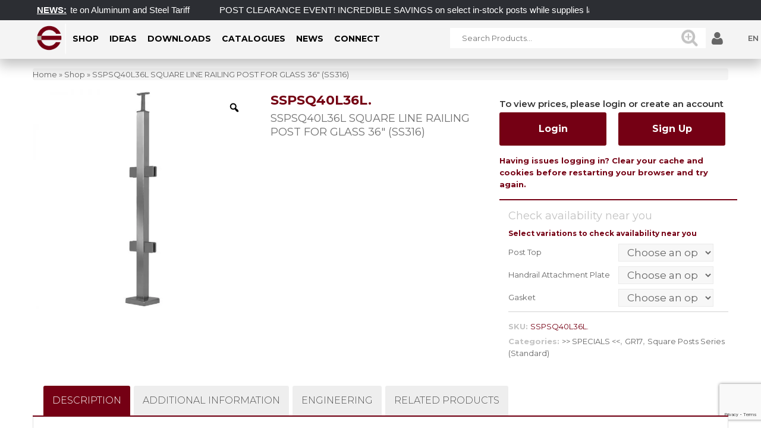

--- FILE ---
content_type: text/html; charset=UTF-8
request_url: https://euroeac.com/product/gallery/glass-railings-gallery/gr17/sspsq40l36l-square-line-railing-post-for-glass-36-ss316/
body_size: 40992
content:


<!DOCTYPE html>
<html lang="en-US">
<head>
	<!-- Global site tag (gtag.js) - Google Analytics -->
<script async src="https://www.googletagmanager.com/gtag/js?id=UA-182036587-12"></script>
<script>
  window.dataLayer = window.dataLayer || [];
  function gtag(){dataLayer.push(arguments);}
  gtag('js', new Date());
 
  gtag('config', 'UA-182036587-12');
</script>
	<meta charset="UTF-8" />
	<meta name="viewport" content="width=device-width, initial-scale=1">
	<link rel="profile" href="https://gmpg.org/xfn/11" />
	<link rel="pingback" href="https://euroeac.com/xmlrpc.php" />
	<meta name='robots' content='index, follow, max-image-preview:large, max-snippet:-1, max-video-preview:-1' />
		<style>img:is([sizes="auto" i], [sizes^="auto," i]) { contain-intrinsic-size: 3000px 1500px }</style>
		
	<!-- This site is optimized with the Yoast SEO Premium plugin v18.5 (Yoast SEO v19.9) - https://yoast.com/wordpress/plugins/seo/ -->
	<title>SSPSQ40L36L SQUARE LINE RAILING POST FOR GLASS 36&quot; (SS316)</title>
	<meta name="description" content="Architectural components for the Railing, Fence, and Furniture industry with over 6000 styles in stock." />
	<link rel="canonical" href="https://euroeac.com/product/specials/sspsq40l36l-square-line-railing-post-for-glass-36-ss316/" />
	<meta property="og:locale" content="en_US" />
	<meta property="og:type" content="product" />
	<meta property="og:title" content="SSPSQ40L36L SQUARE LINE RAILING POST FOR GLASS 36&quot; (SS316)" />
	<meta property="og:description" content="Architectural components for the Railing, Fence, and Furniture industry with over 6000 styles in stock." />
	<meta property="og:url" content="https://euroeac.com/product/specials/sspsq40l36l-square-line-railing-post-for-glass-36-ss316/" />
	<meta property="og:site_name" content="EURO EAC" />
	<meta property="article:modified_time" content="2026-01-22T00:00:02+00:00" />
	<meta property="og:image" content="https://euroeac.com/wp-content/uploads/2013/08/products-SSPSQ40L36L.jpg" />
	<meta property="og:image:width" content="800" />
	<meta property="og:image:height" content="800" />
	<meta property="og:image:type" content="image/jpeg" />
	<meta name="twitter:card" content="summary_large_image" />
	<meta name="twitter:site" content="@euroeac" />
	<meta name="twitter:label1" content="Availability" />
	<meta name="twitter:data1" content="In stock" />
	<script type="application/ld+json" class="yoast-schema-graph">{"@context":"https://schema.org","@graph":[{"@type":["WebPage","ItemPage"],"@id":"https://euroeac.com/product/specials/sspsq40l36l-square-line-railing-post-for-glass-36-ss316/","url":"https://euroeac.com/product/specials/sspsq40l36l-square-line-railing-post-for-glass-36-ss316/","name":"SSPSQ40L36L SQUARE LINE RAILING POST FOR GLASS 36\" (SS316)","isPartOf":{"@id":"https://euroeac.com/#website"},"primaryImageOfPage":{"@id":"https://euroeac.com/product/specials/sspsq40l36l-square-line-railing-post-for-glass-36-ss316/#primaryimage"},"image":{"@id":"https://euroeac.com/product/specials/sspsq40l36l-square-line-railing-post-for-glass-36-ss316/#primaryimage"},"thumbnailUrl":"https://euroeac.com/wp-content/uploads/2013/08/products-SSPSQ40L36L.jpg","datePublished":"2013-01-02T00:00:00+00:00","dateModified":"2026-01-22T00:00:02+00:00","description":"Architectural components for the Railing, Fence, and Furniture industry with over 6000 styles in stock.","breadcrumb":{"@id":"https://euroeac.com/product/specials/sspsq40l36l-square-line-railing-post-for-glass-36-ss316/#breadcrumb"},"inLanguage":"en-US","potentialAction":{"@type":"BuyAction","target":"https://euroeac.com/product/specials/sspsq40l36l-square-line-railing-post-for-glass-36-ss316/"}},{"@type":"ImageObject","inLanguage":"en-US","@id":"https://euroeac.com/product/specials/sspsq40l36l-square-line-railing-post-for-glass-36-ss316/#primaryimage","url":"https://euroeac.com/wp-content/uploads/2013/08/products-SSPSQ40L36L.jpg","contentUrl":"https://euroeac.com/wp-content/uploads/2013/08/products-SSPSQ40L36L.jpg","width":800,"height":800,"caption":"SSPSQ40L36L SQUARE LINE RAILING POST FOR GLASS 36\" (SS316)"},{"@type":"BreadcrumbList","@id":"https://euroeac.com/product/specials/sspsq40l36l-square-line-railing-post-for-glass-36-ss316/#breadcrumb","itemListElement":[{"@type":"ListItem","position":1,"name":"Home","item":"https://euroeac.com/"},{"@type":"ListItem","position":2,"name":"Shop","item":"https://euroeac.com/shop/"},{"@type":"ListItem","position":3,"name":"SSPSQ40L36L SQUARE LINE RAILING POST FOR GLASS 36&#8243; (SS316)"}]},{"@type":"WebSite","@id":"https://euroeac.com/#website","url":"https://euroeac.com/","name":"EURO EAC","description":"EAC","publisher":{"@id":"https://euroeac.com/#organization"},"potentialAction":[{"@type":"SearchAction","target":{"@type":"EntryPoint","urlTemplate":"https://euroeac.com/?s={search_term_string}"},"query-input":"required name=search_term_string"}],"inLanguage":"en-US"},{"@type":"Organization","@id":"https://euroeac.com/#organization","name":"Euro Architectural Components","url":"https://euroeac.com/","logo":{"@type":"ImageObject","inLanguage":"en-US","@id":"https://euroeac.com/#/schema/logo/image/","url":"https://euroeac.com/wp-content/uploads/2021/09/Euro-Logo.png","contentUrl":"https://euroeac.com/wp-content/uploads/2021/09/Euro-Logo.png","width":1913,"height":279,"caption":"Euro Architectural Components"},"image":{"@id":"https://euroeac.com/#/schema/logo/image/"},"sameAs":["https://www.instagram.com/euroeac/","https://www.pinterest.ca/euro_eac/","https://www.linkedin.com/in/euroeac/","https://www.youtube.com/channel/UCzt8FBbO23xLL21HgE30H6w","https://www.facebook.com/euroeac/","https://twitter.com/euroeac"]}]}</script>
	<meta property="og:availability" content="instock" />
	<meta property="product:availability" content="instock" />
	<meta property="product:retailer_item_id" content="SSPSQ40L36L." />
	<meta property="product:condition" content="new" />
	<!-- / Yoast SEO Premium plugin. -->


<link rel='dns-prefetch' href='//www.google.com' />
<link rel='dns-prefetch' href='//fonts.googleapis.com' />
<link href='https://fonts.gstatic.com' crossorigin rel='preconnect' />
<link rel="alternate" type="application/rss+xml" title="EURO EAC &raquo; Feed" href="https://euroeac.com/feed/" />
		<style>
			.lazyload,
			.lazyloading {
				max-width: 100%;
			}
		</style>
				<!-- This site uses the Google Analytics by ExactMetrics plugin v8.7.1 - Using Analytics tracking - https://www.exactmetrics.com/ -->
		<!-- Note: ExactMetrics is not currently configured on this site. The site owner needs to authenticate with Google Analytics in the ExactMetrics settings panel. -->
					<!-- No tracking code set -->
				<!-- / Google Analytics by ExactMetrics -->
		<link rel='stylesheet' id='validate-engine-css-css' href='https://euroeac.com/wp-content/plugins/wysija-newsletters/css/validationEngine.jquery.css?ver=2.21' type='text/css' media='all' />
<link rel='stylesheet' id='wc-elavon-converge-credit-card-checkout-block-css' href='https://euroeac.com/wp-content/plugins/woocommerce-gateway-elavon/assets/css/blocks/wc-elavon-vm-checkout-block.css?ver=1769097407' type='text/css' media='all' />
<link rel='stylesheet' id='wc-elavon-converge-echeck-checkout-block-css' href='https://euroeac.com/wp-content/plugins/woocommerce-gateway-elavon/assets/css/blocks/wc-elavon-vm-checkout-block.css?ver=1769097407' type='text/css' media='all' />
<style id='wp-emoji-styles-inline-css' type='text/css'>

	img.wp-smiley, img.emoji {
		display: inline !important;
		border: none !important;
		box-shadow: none !important;
		height: 1em !important;
		width: 1em !important;
		margin: 0 0.07em !important;
		vertical-align: -0.1em !important;
		background: none !important;
		padding: 0 !important;
	}
</style>
<link rel='stylesheet' id='wp-block-library-css' href='https://euroeac.com/wp-includes/css/dist/block-library/style.css?ver=35b02cc0cb7c6bfa3cc021a48a6eb87f' type='text/css' media='all' />
<link rel='stylesheet' id='wc-blocks-vendors-style-css' href='https://euroeac.com/wp-content/plugins/woocommerce/packages/woocommerce-blocks/build/wc-blocks-vendors-style.css?ver=1667382409' type='text/css' media='all' />
<link rel='stylesheet' id='wc-blocks-style-css' href='https://euroeac.com/wp-content/plugins/woocommerce/packages/woocommerce-blocks/build/wc-blocks-style.css?ver=1667382409' type='text/css' media='all' />
<style id='classic-theme-styles-inline-css' type='text/css'>
/**
 * These rules are needed for backwards compatibility.
 * They should match the button element rules in the base theme.json file.
 */
.wp-block-button__link {
	color: #ffffff;
	background-color: #32373c;
	border-radius: 9999px; /* 100% causes an oval, but any explicit but really high value retains the pill shape. */

	/* This needs a low specificity so it won't override the rules from the button element if defined in theme.json. */
	box-shadow: none;
	text-decoration: none;

	/* The extra 2px are added to size solids the same as the outline versions.*/
	padding: calc(0.667em + 2px) calc(1.333em + 2px);

	font-size: 1.125em;
}

.wp-block-file__button {
	background: #32373c;
	color: #ffffff;
	text-decoration: none;
}

</style>
<style id='global-styles-inline-css' type='text/css'>
body{--wp--preset--color--black: #000000;--wp--preset--color--cyan-bluish-gray: #abb8c3;--wp--preset--color--white: #ffffff;--wp--preset--color--pale-pink: #f78da7;--wp--preset--color--vivid-red: #cf2e2e;--wp--preset--color--luminous-vivid-orange: #ff6900;--wp--preset--color--luminous-vivid-amber: #fcb900;--wp--preset--color--light-green-cyan: #7bdcb5;--wp--preset--color--vivid-green-cyan: #00d084;--wp--preset--color--pale-cyan-blue: #8ed1fc;--wp--preset--color--vivid-cyan-blue: #0693e3;--wp--preset--color--vivid-purple: #9b51e0;--wp--preset--gradient--vivid-cyan-blue-to-vivid-purple: linear-gradient(135deg,rgba(6,147,227,1) 0%,rgb(155,81,224) 100%);--wp--preset--gradient--light-green-cyan-to-vivid-green-cyan: linear-gradient(135deg,rgb(122,220,180) 0%,rgb(0,208,130) 100%);--wp--preset--gradient--luminous-vivid-amber-to-luminous-vivid-orange: linear-gradient(135deg,rgba(252,185,0,1) 0%,rgba(255,105,0,1) 100%);--wp--preset--gradient--luminous-vivid-orange-to-vivid-red: linear-gradient(135deg,rgba(255,105,0,1) 0%,rgb(207,46,46) 100%);--wp--preset--gradient--very-light-gray-to-cyan-bluish-gray: linear-gradient(135deg,rgb(238,238,238) 0%,rgb(169,184,195) 100%);--wp--preset--gradient--cool-to-warm-spectrum: linear-gradient(135deg,rgb(74,234,220) 0%,rgb(151,120,209) 20%,rgb(207,42,186) 40%,rgb(238,44,130) 60%,rgb(251,105,98) 80%,rgb(254,248,76) 100%);--wp--preset--gradient--blush-light-purple: linear-gradient(135deg,rgb(255,206,236) 0%,rgb(152,150,240) 100%);--wp--preset--gradient--blush-bordeaux: linear-gradient(135deg,rgb(254,205,165) 0%,rgb(254,45,45) 50%,rgb(107,0,62) 100%);--wp--preset--gradient--luminous-dusk: linear-gradient(135deg,rgb(255,203,112) 0%,rgb(199,81,192) 50%,rgb(65,88,208) 100%);--wp--preset--gradient--pale-ocean: linear-gradient(135deg,rgb(255,245,203) 0%,rgb(182,227,212) 50%,rgb(51,167,181) 100%);--wp--preset--gradient--electric-grass: linear-gradient(135deg,rgb(202,248,128) 0%,rgb(113,206,126) 100%);--wp--preset--gradient--midnight: linear-gradient(135deg,rgb(2,3,129) 0%,rgb(40,116,252) 100%);--wp--preset--font-size--small: 13px;--wp--preset--font-size--medium: 20px;--wp--preset--font-size--large: 36px;--wp--preset--font-size--x-large: 42px;--wp--preset--spacing--20: 0.44rem;--wp--preset--spacing--30: 0.67rem;--wp--preset--spacing--40: 1rem;--wp--preset--spacing--50: 1.5rem;--wp--preset--spacing--60: 2.25rem;--wp--preset--spacing--70: 3.38rem;--wp--preset--spacing--80: 5.06rem;--wp--preset--shadow--natural: 6px 6px 9px rgba(0, 0, 0, 0.2);--wp--preset--shadow--deep: 12px 12px 50px rgba(0, 0, 0, 0.4);--wp--preset--shadow--sharp: 6px 6px 0px rgba(0, 0, 0, 0.2);--wp--preset--shadow--outlined: 6px 6px 0px -3px rgba(255, 255, 255, 1), 6px 6px rgba(0, 0, 0, 1);--wp--preset--shadow--crisp: 6px 6px 0px rgba(0, 0, 0, 1);}:where(.is-layout-flex){gap: 0.5em;}:where(.is-layout-grid){gap: 0.5em;}body .is-layout-flex{display: flex;}body .is-layout-flex{flex-wrap: wrap;align-items: center;}body .is-layout-flex > *{margin: 0;}body .is-layout-grid{display: grid;}body .is-layout-grid > *{margin: 0;}:where(.wp-block-columns.is-layout-flex){gap: 2em;}:where(.wp-block-columns.is-layout-grid){gap: 2em;}:where(.wp-block-post-template.is-layout-flex){gap: 1.25em;}:where(.wp-block-post-template.is-layout-grid){gap: 1.25em;}.has-black-color{color: var(--wp--preset--color--black) !important;}.has-cyan-bluish-gray-color{color: var(--wp--preset--color--cyan-bluish-gray) !important;}.has-white-color{color: var(--wp--preset--color--white) !important;}.has-pale-pink-color{color: var(--wp--preset--color--pale-pink) !important;}.has-vivid-red-color{color: var(--wp--preset--color--vivid-red) !important;}.has-luminous-vivid-orange-color{color: var(--wp--preset--color--luminous-vivid-orange) !important;}.has-luminous-vivid-amber-color{color: var(--wp--preset--color--luminous-vivid-amber) !important;}.has-light-green-cyan-color{color: var(--wp--preset--color--light-green-cyan) !important;}.has-vivid-green-cyan-color{color: var(--wp--preset--color--vivid-green-cyan) !important;}.has-pale-cyan-blue-color{color: var(--wp--preset--color--pale-cyan-blue) !important;}.has-vivid-cyan-blue-color{color: var(--wp--preset--color--vivid-cyan-blue) !important;}.has-vivid-purple-color{color: var(--wp--preset--color--vivid-purple) !important;}.has-black-background-color{background-color: var(--wp--preset--color--black) !important;}.has-cyan-bluish-gray-background-color{background-color: var(--wp--preset--color--cyan-bluish-gray) !important;}.has-white-background-color{background-color: var(--wp--preset--color--white) !important;}.has-pale-pink-background-color{background-color: var(--wp--preset--color--pale-pink) !important;}.has-vivid-red-background-color{background-color: var(--wp--preset--color--vivid-red) !important;}.has-luminous-vivid-orange-background-color{background-color: var(--wp--preset--color--luminous-vivid-orange) !important;}.has-luminous-vivid-amber-background-color{background-color: var(--wp--preset--color--luminous-vivid-amber) !important;}.has-light-green-cyan-background-color{background-color: var(--wp--preset--color--light-green-cyan) !important;}.has-vivid-green-cyan-background-color{background-color: var(--wp--preset--color--vivid-green-cyan) !important;}.has-pale-cyan-blue-background-color{background-color: var(--wp--preset--color--pale-cyan-blue) !important;}.has-vivid-cyan-blue-background-color{background-color: var(--wp--preset--color--vivid-cyan-blue) !important;}.has-vivid-purple-background-color{background-color: var(--wp--preset--color--vivid-purple) !important;}.has-black-border-color{border-color: var(--wp--preset--color--black) !important;}.has-cyan-bluish-gray-border-color{border-color: var(--wp--preset--color--cyan-bluish-gray) !important;}.has-white-border-color{border-color: var(--wp--preset--color--white) !important;}.has-pale-pink-border-color{border-color: var(--wp--preset--color--pale-pink) !important;}.has-vivid-red-border-color{border-color: var(--wp--preset--color--vivid-red) !important;}.has-luminous-vivid-orange-border-color{border-color: var(--wp--preset--color--luminous-vivid-orange) !important;}.has-luminous-vivid-amber-border-color{border-color: var(--wp--preset--color--luminous-vivid-amber) !important;}.has-light-green-cyan-border-color{border-color: var(--wp--preset--color--light-green-cyan) !important;}.has-vivid-green-cyan-border-color{border-color: var(--wp--preset--color--vivid-green-cyan) !important;}.has-pale-cyan-blue-border-color{border-color: var(--wp--preset--color--pale-cyan-blue) !important;}.has-vivid-cyan-blue-border-color{border-color: var(--wp--preset--color--vivid-cyan-blue) !important;}.has-vivid-purple-border-color{border-color: var(--wp--preset--color--vivid-purple) !important;}.has-vivid-cyan-blue-to-vivid-purple-gradient-background{background: var(--wp--preset--gradient--vivid-cyan-blue-to-vivid-purple) !important;}.has-light-green-cyan-to-vivid-green-cyan-gradient-background{background: var(--wp--preset--gradient--light-green-cyan-to-vivid-green-cyan) !important;}.has-luminous-vivid-amber-to-luminous-vivid-orange-gradient-background{background: var(--wp--preset--gradient--luminous-vivid-amber-to-luminous-vivid-orange) !important;}.has-luminous-vivid-orange-to-vivid-red-gradient-background{background: var(--wp--preset--gradient--luminous-vivid-orange-to-vivid-red) !important;}.has-very-light-gray-to-cyan-bluish-gray-gradient-background{background: var(--wp--preset--gradient--very-light-gray-to-cyan-bluish-gray) !important;}.has-cool-to-warm-spectrum-gradient-background{background: var(--wp--preset--gradient--cool-to-warm-spectrum) !important;}.has-blush-light-purple-gradient-background{background: var(--wp--preset--gradient--blush-light-purple) !important;}.has-blush-bordeaux-gradient-background{background: var(--wp--preset--gradient--blush-bordeaux) !important;}.has-luminous-dusk-gradient-background{background: var(--wp--preset--gradient--luminous-dusk) !important;}.has-pale-ocean-gradient-background{background: var(--wp--preset--gradient--pale-ocean) !important;}.has-electric-grass-gradient-background{background: var(--wp--preset--gradient--electric-grass) !important;}.has-midnight-gradient-background{background: var(--wp--preset--gradient--midnight) !important;}.has-small-font-size{font-size: var(--wp--preset--font-size--small) !important;}.has-medium-font-size{font-size: var(--wp--preset--font-size--medium) !important;}.has-large-font-size{font-size: var(--wp--preset--font-size--large) !important;}.has-x-large-font-size{font-size: var(--wp--preset--font-size--x-large) !important;}
.wp-block-navigation a:where(:not(.wp-element-button)){color: inherit;}
:where(.wp-block-post-template.is-layout-flex){gap: 1.25em;}:where(.wp-block-post-template.is-layout-grid){gap: 1.25em;}
:where(.wp-block-columns.is-layout-flex){gap: 2em;}:where(.wp-block-columns.is-layout-grid){gap: 2em;}
.wp-block-pullquote{font-size: 1.5em;line-height: 1.6;}
</style>
<link rel='stylesheet' id='essential-grid-plugin-settings-css' href='https://euroeac.com/wp-content/plugins/essential-grid/public/assets/css/settings.css?ver=2.1.0.2' type='text/css' media='all' />
<link rel='stylesheet' id='tp-open-sans-css' href='https://fonts.googleapis.com/css?family=Open+Sans%3A300%2C400%2C600%2C700%2C800&#038;ver=6.5.7' type='text/css' media='all' />
<link rel='stylesheet' id='tp-raleway-css' href='https://fonts.googleapis.com/css?family=Raleway%3A100%2C200%2C300%2C400%2C500%2C600%2C700%2C800%2C900&#038;ver=6.5.7' type='text/css' media='all' />
<link rel='stylesheet' id='tp-droid-serif-css' href='https://fonts.googleapis.com/css?family=Droid+Serif%3A400%2C700&#038;ver=6.5.7' type='text/css' media='all' />
<link rel='stylesheet' id='pj-news-ticker-css' href='https://euroeac.com/wp-content/plugins/pj-news-ticker/public/css/pj-news-ticker.css?ver=1.9.8' type='text/css' media='all' />
<link rel='stylesheet' id='projects-styles-css' href='https://euroeac.com/wp-content/plugins/projects-by-woothemes/assets/css/woo-projects.css?ver=1.5.0' type='text/css' media='all' />
<link rel='stylesheet' id='projects-handheld-css' href='https://euroeac.com/wp-content/plugins/projects-by-woothemes/assets/css/woo-projects-handheld.css?ver=1.5.0' type='text/css' media='all' />
<link rel='stylesheet' id='ubermenu-montserrat-css' href='//fonts.googleapis.com/css?family=Montserrat%3A%2C300%2C400%2C700&#038;ver=6.5.7' type='text/css' media='all' />
<link rel='stylesheet' id='wcpa-frontend-css' href='https://euroeac.com/wp-content/plugins/woo-custom-product-addons/assets/css/frontend.css?ver=1.0.0' type='text/css' media='all' />
<link rel='stylesheet' id='advanced-flat-rate-shipping-for-woocommerce-css' href='https://euroeac.com/wp-content/plugins/woo-extra-flat-rate/public/css/advanced-flat-rate-shipping-for-woocommerce-public.css?ver=4.1.2' type='text/css' media='all' />
<link rel='stylesheet' id='font-awesome-min-css' href='https://euroeac.com/wp-content/plugins/woo-extra-flat-rate/public/css/font-awesome.min.css?ver=4.1.2' type='text/css' media='all' />
<link rel='stylesheet' id='front_end_style-css' href='https://euroeac.com/wp-content/plugins/woo-product-tab/css/front-style.css?ver=35b02cc0cb7c6bfa3cc021a48a6eb87f' type='text/css' media='all' />
<link rel='stylesheet' id='font-awesome-cs-css' href='https://euroeac.com/wp-content/plugins/woo-product-tab/css/font-awesome.css?ver=35b02cc0cb7c6bfa3cc021a48a6eb87f' type='text/css' media='all' />
<link rel='stylesheet' id='slider-style-css' href='https://euroeac.com/wp-content/plugins/woo-product-tab/css/slick-slider/slick.css' type='text/css' media='all' />
<link rel='stylesheet' id='grid-style-css' href='https://euroeac.com/wp-content/plugins/woo-product-tab/css/grid/grid.css' type='text/css' media='all' />
<link rel='stylesheet' id='effect-style-css' href='https://euroeac.com/wp-content/plugins/woo-product-tab/css/effects.css' type='text/css' media='all' />
<link rel='stylesheet' id='lightbox-style-css' href='https://euroeac.com/wp-content/plugins/woo-product-tab/css/lightbox/lightbox.css' type='text/css' media='all' />
<link rel='stylesheet' id='faq-style-css' href='https://euroeac.com/wp-content/plugins/woo-product-tab/css/faq/faq.css' type='text/css' media='all' />
<link rel='stylesheet' id='map-style-css' href='https://euroeac.com/wp-content/plugins/woo-product-tab/css/map/map.css' type='text/css' media='all' />
<link rel='stylesheet' id='video-style-css' href='https://euroeac.com/wp-content/plugins/woo-product-tab/css/video/video-js.css' type='text/css' media='all' />
<link rel='stylesheet' id='tooltip-style-css' href='https://euroeac.com/wp-content/plugins/woo-product-tab/css/tooltip/tipsy.css' type='text/css' media='all' />
<link rel='stylesheet' id='extra-button-style-css' href='https://euroeac.com/wp-content/plugins/woo-product-tab/css/extra-button/extra-style.css' type='text/css' media='all' />
<link rel='stylesheet' id='scroller-style-css' href='https://euroeac.com/wp-content/plugins/woo-product-tab/css/scroll/tinyscroller.css' type='text/css' media='all' />
<link rel='stylesheet' id='photoswipe-css' href='https://euroeac.com/wp-content/plugins/woocommerce/assets/css/photoswipe/photoswipe.min.css?ver=7.0.1' type='text/css' media='all' />
<link rel='stylesheet' id='photoswipe-default-skin-css' href='https://euroeac.com/wp-content/plugins/woocommerce/assets/css/photoswipe/default-skin/default-skin.min.css?ver=7.0.1' type='text/css' media='all' />
<link rel='stylesheet' id='woocommerce-layout-css' href='https://euroeac.com/wp-content/plugins/woocommerce/assets/css/woocommerce-layout.css?ver=7.0.1' type='text/css' media='all' />
<link rel='stylesheet' id='woocommerce-smallscreen-css' href='https://euroeac.com/wp-content/plugins/woocommerce/assets/css/woocommerce-smallscreen.css?ver=7.0.1' type='text/css' media='only screen and (max-width: 768px)' />
<link rel='stylesheet' id='woocommerce-general-css' href='https://euroeac.com/wp-content/plugins/woocommerce/assets/css/woocommerce.css?ver=7.0.1' type='text/css' media='all' />
<style id='woocommerce-inline-inline-css' type='text/css'>
.woocommerce form .form-row .required { visibility: visible; }
</style>
<link rel='stylesheet' id='pmfcf-sweetalert2-style-css' href='https://euroeac.com/wp-content/plugins/popup-message-for-contact-form-7/css/sweetalert2.min.css?ver=35b02cc0cb7c6bfa3cc021a48a6eb87f' type='text/css' media='all' />
<link rel='stylesheet' id='pmfcf-style-css' href='https://euroeac.com/wp-content/plugins/popup-message-for-contact-form-7/css/style.css?ver=35b02cc0cb7c6bfa3cc021a48a6eb87f' type='text/css' media='all' />
<link rel='stylesheet' id='woo-variation-gallery-slider-css' href='https://euroeac.com/wp-content/plugins/woo-variation-gallery/assets/css/slick.css?ver=1.8.1' type='text/css' media='all' />
<link rel='stylesheet' id='dashicons-css' href='https://euroeac.com/wp-includes/css/dashicons.css?ver=35b02cc0cb7c6bfa3cc021a48a6eb87f' type='text/css' media='all' />
<link rel='stylesheet' id='woo-variation-gallery-css' href='https://euroeac.com/wp-content/plugins/woo-variation-gallery/assets/css/frontend.css?ver=1667380715' type='text/css' media='all' />
<style id='woo-variation-gallery-inline-css' type='text/css'>
:root {--wvg-thumbnail-item: 4;--wvg-thumbnail-item-gap: 0px;--wvg-single-image-size: 600px;--wvg-gallery-width: 30%;--wvg-gallery-margin: 30px;}/* Default Width */.woo-variation-product-gallery {max-width: 30% !important;width: 100%;}/* Medium Devices, Desktops *//* Small Devices, Tablets */@media only screen and (max-width: 768px) {.woo-variation-product-gallery {width: 720px;max-width: 100% !important;}}/* Extra Small Devices, Phones */@media only screen and (max-width: 480px) {.woo-variation-product-gallery {width: 320px;max-width: 100% !important;}}
</style>
<link rel='stylesheet' id='mm_icomoon-css' href='https://euroeac.com/wp-content/plugins/mega_main_menu/framework/src/css/icomoon.css?ver=2.1.2' type='text/css' media='all' />
<link rel='stylesheet' id='mmm_mega_main_menu-css' href='https://euroeac.com/wp-content/plugins/mega_main_menu/src/css/cache.skin.css?ver=1540999903' type='text/css' media='all' />
<link rel='stylesheet' id='base-style-css' href='https://euroeac.com/wp-content/themes/euro/style.css?ver=35b02cc0cb7c6bfa3cc021a48a6eb87f' type='text/css' media='all' />
<link rel='stylesheet' id='bootstrap-css-css' href='https://euroeac.com/wp-content/themes/euro/css/bootstrap.min.css?ver=35b02cc0cb7c6bfa3cc021a48a6eb87f' type='text/css' media='all' />
<link rel='stylesheet' id='bootstrap-theme-css-css' href='https://euroeac.com/wp-content/themes/euro/css/bootstrap-theme.min.css?ver=35b02cc0cb7c6bfa3cc021a48a6eb87f' type='text/css' media='all' />
<link rel='stylesheet' id='awesome-css-css' href='https://euroeac.com/wp-content/themes/euro/css/font-awesome.min.css?ver=35b02cc0cb7c6bfa3cc021a48a6eb87f' type='text/css' media='all' />
<link rel='stylesheet' id='owl-css-css' href='https://euroeac.com/wp-content/themes/euro/owl-carousel/owl.carousel.css?ver=35b02cc0cb7c6bfa3cc021a48a6eb87f' type='text/css' media='all' />
<link rel='stylesheet' id='owl-transitions-css' href='https://euroeac.com/wp-content/themes/euro/owl-carousel/owl.transitions.css?ver=35b02cc0cb7c6bfa3cc021a48a6eb87f' type='text/css' media='all' />
<link rel='stylesheet' id='animate-css' href='https://euroeac.com/wp-content/themes/euro/css/animate.css?ver=35b02cc0cb7c6bfa3cc021a48a6eb87f' type='text/css' media='all' />
<link rel='stylesheet' id='fancybox-css' href='https://euroeac.com/wp-content/themes/euro/fancybox/jquery.fancybox.css?ver=35b02cc0cb7c6bfa3cc021a48a6eb87f' type='text/css' media='all' />
<link rel='stylesheet' id='theme-options-css' href='https://euroeac.com/wp-content/themes/euro/css/theme.css?ver=35b02cc0cb7c6bfa3cc021a48a6eb87f' type='text/css' media='all' />
<link rel='stylesheet' id='prdctfltr-css' href='https://euroeac.com/wp-content/plugins/prdctfltr/lib/css/style.min.css?ver=6.6.5' type='text/css' media='all' />
<link rel='stylesheet' id='thwepof-public-style-css' href='https://euroeac.com/wp-content/plugins/woo-extra-product-options/public/assets/css/thwepof-public.min.css?ver=35b02cc0cb7c6bfa3cc021a48a6eb87f' type='text/css' media='all' />
<link rel='stylesheet' id='jquery-ui-style-css' href='https://euroeac.com/wp-content/plugins/woo-extra-product-options/public/assets/css/jquery-ui/jquery-ui.css?ver=35b02cc0cb7c6bfa3cc021a48a6eb87f' type='text/css' media='all' />
<link rel='stylesheet' id='child-theme-css' href='https://euroeac.com/wp-content/themes/euro-child/css/child-theme.css?ver=35b02cc0cb7c6bfa3cc021a48a6eb87f' type='text/css' media='all' />
<link rel='stylesheet' id='stylesheet-css' href='https://euroeac.com/wp-content/themes/euro-child/style.css?ver=35b02cc0cb7c6bfa3cc021a48a6eb87f' type='text/css' media='all' />
<link rel='stylesheet' id='ubermenu-css' href='https://euroeac.com/wp-content/plugins/ubermenu/pro/assets/css/ubermenu.min.css?ver=3.2.5' type='text/css' media='all' />
<link rel='stylesheet' id='ubermenu-black-white-2-css' href='https://euroeac.com/wp-content/plugins/ubermenu/assets/css/skins/blackwhite2.css?ver=35b02cc0cb7c6bfa3cc021a48a6eb87f' type='text/css' media='all' />
<link rel='stylesheet' id='ubermenu-font-awesome-css' href='https://euroeac.com/wp-content/plugins/ubermenu/assets/css/fontawesome/css/font-awesome.min.css?ver=4.3' type='text/css' media='all' />
<link rel='stylesheet' id='bsf-Defaults-css' href='https://euroeac.com/wp-content/uploads/smile_fonts/Defaults/Defaults.css?ver=35b02cc0cb7c6bfa3cc021a48a6eb87f' type='text/css' media='all' />
<link rel='stylesheet' id='guaven_woos-css' href='https://euroeac.com/wp-content/plugins/woo-search-box/public/assets/guaven_woos.css?ver=569.21402' type='text/css' media='all' />
<link rel='stylesheet' id='guaven_woos_layout-css' href='https://euroeac.com/wp-content/plugins/woo-search-box/public/assets/gws_layouts/default.css?ver=569.21402' type='text/css' media='all' />
<link rel="preload" as="style" href="https://fonts.googleapis.com/css?family=Montserrat:100,200,300,400,500,600,700,800,900,100italic,200italic,300italic,400italic,500italic,600italic,700italic,800italic,900italic&#038;display=swap&#038;ver=1753250541" /><link rel="stylesheet" href="https://fonts.googleapis.com/css?family=Montserrat:100,200,300,400,500,600,700,800,900,100italic,200italic,300italic,400italic,500italic,600italic,700italic,800italic,900italic&#038;display=swap&#038;ver=1753250541" media="print" onload="this.media='all'"><noscript><link rel="stylesheet" href="https://fonts.googleapis.com/css?family=Montserrat:100,200,300,400,500,600,700,800,900,100italic,200italic,300italic,400italic,500italic,600italic,700italic,800italic,900italic&#038;display=swap&#038;ver=1753250541" /></noscript><link rel='stylesheet' id='festi-cart-styles-css' href='//euroeac.com/wp-content/plugins/woocommerce-woocartpro/static/styles/frontend/style.css?ver=2.2.0' type='text/css' media='all' />
<link rel='stylesheet' id='festi-cart-cart-customize-style-css' href='//euroeac.com/wp-content/plugins/woocommerce-woocartpro/static/styles/frontend/customize/cart_customize_style.css?1769097407&#038;ver=1769097407' type='text/css' media='all' />
<link rel='stylesheet' id='festi-cart-dropdown-list-customize-style-css' href='//euroeac.com/wp-content/plugins/woocommerce-woocartpro/static/styles/frontend/customize/dropdown_list_customize_style.css?1769097407&#038;ver=1769097407' type='text/css' media='all' />
<link rel='stylesheet' id='festi-cart-widget-customize-style-css' href='//euroeac.com/wp-content/plugins/woocommerce-woocartpro/static/styles/frontend/customize/widget_customize_style.css?1769097407&#038;ver=1769097407' type='text/css' media='all' />
<link rel='stylesheet' id='festi-cart-popup-customize-style-css' href='//euroeac.com/wp-content/plugins/woocommerce-woocartpro/static/styles/frontend/customize/popup_customize_style.css?1769097407&#038;ver=1769097407' type='text/css' media='all' />
<script type="text/template" id="tmpl-variation-template">
	<div class="woocommerce-variation-description">{{{ data.variation.variation_description }}}</div>
	<div class="woocommerce-variation-price">{{{ data.variation.price_html }}}</div>
	<div class="woocommerce-variation-availability">{{{ data.variation.availability_html }}}</div>
</script>
<script type="text/template" id="tmpl-unavailable-variation-template">
	<p>Sorry, this product is unavailable. Please choose a different combination.</p>
</script>
<script type="text/javascript" src="https://euroeac.com/wp-includes/js/jquery/jquery.js?ver=3.7.1" id="jquery-core-js"></script>
<script type="text/javascript" src="https://euroeac.com/wp-includes/js/jquery/jquery-migrate.js?ver=3.4.1" id="jquery-migrate-js"></script>
<script type="text/javascript" src="https://euroeac.com/wp-content/plugins/fish-and-ships-pro/assets/js/front-fns.js?ver=1.4.15" id="wcfns_front_script-js"></script>
<script type="text/javascript" src="https://euroeac.com/wp-content/plugins/pj-news-ticker/public/js/pj-news-ticker.js?ver=1.9.8" id="pj-news-ticker-js"></script>
<script type="text/javascript" src="https://euroeac.com/wp-content/plugins/woo-extra-flat-rate/public/js/advanced-flat-rate-shipping-for-woocommerce-public.js?ver=4.1.2" id="advanced-flat-rate-shipping-for-woocommerce-js"></script>
<script type="text/javascript" src="https://euroeac.com/wp-content/plugins/woo-product-tab/js/slick-slider/slick.js?ver=35b02cc0cb7c6bfa3cc021a48a6eb87f" id="slider-script-js"></script>
<script type="text/javascript" src="https://euroeac.com/wp-content/plugins/woo-product-tab/js/lightbox/lightbox-2.6.min.js?ver=35b02cc0cb7c6bfa3cc021a48a6eb87f" id="lightbox-script-js"></script>
<script type="text/javascript" src="https://euroeac.com/wp-content/plugins/woo-product-tab/js/scripts.js?ver=35b02cc0cb7c6bfa3cc021a48a6eb87f" id="scripts-script-js"></script>
<script type="text/javascript" src="https://euroeac.com/wp-content/plugins/woo-product-tab/js/video/video.js?ver=35b02cc0cb7c6bfa3cc021a48a6eb87f" id="video-script-js"></script>
<script type="text/javascript" src="https://euroeac.com/wp-content/plugins/woo-product-tab/js/tooltip/jquery.tipsy.js?ver=35b02cc0cb7c6bfa3cc021a48a6eb87f" id="tooltip-script-js"></script>
<script type="text/javascript" src="https://euroeac.com/wp-content/plugins/woo-product-tab/js/extra-button/extra-button.js?ver=35b02cc0cb7c6bfa3cc021a48a6eb87f" id="extra-button-script-js"></script>
<script type="text/javascript" src="https://euroeac.com/wp-content/plugins/woo-product-tab/js/scroll/tinyscroller.js?ver=1" id="scroller-script-js"></script>
<script type="text/javascript" src="https://www.google.com/recaptcha/api/js/recaptcha_ajax.js?ver=1" id="captcha-js"></script>
<script type="text/javascript" src="https://euroeac.com/wp-content/plugins/woo-product-tab/js/faq/faq.jquery.js?ver=35b02cc0cb7c6bfa3cc021a48a6eb87f" id="faq-script-js"></script>
<script type="text/javascript" src="https://euroeac.com/wp-content/plugins/woo-product-tab/js/fitvids/jquery.fitvids.js?ver=35b02cc0cb7c6bfa3cc021a48a6eb87f" id="fitvids-js-js"></script>
<script type="text/javascript" src="//euroeac.com/wp-content/plugins/woocommerce-woocartpro/static/js/frontend/clear_storage.js?ver=1" id="festi-cart-clear-storage-js"></script>
<script type="text/javascript" src="https://euroeac.com/wp-content/plugins/woocommerce/assets/js/jquery-blockui/jquery.blockUI.js?ver=2.7.0-wc.7.0.1" id="jquery-blockui-js"></script>
<script type="text/javascript" id="wc-add-to-cart-js-extra">
/* <![CDATA[ */
var wc_add_to_cart_params = {"ajax_url":"\/wp-admin\/admin-ajax.php","wc_ajax_url":"\/?wc-ajax=%%endpoint%%","i18n_view_cart":"View cart","cart_url":"https:\/\/euroeac.com\/cart\/","is_cart":"","cart_redirect_after_add":"no"};
/* ]]> */
</script>
<script type="text/javascript" src="https://euroeac.com/wp-content/plugins/woocommerce/assets/js/frontend/add-to-cart.js?ver=7.0.1" id="wc-add-to-cart-js"></script>
<script type="text/javascript" src="https://euroeac.com/wp-content/plugins/js_composer/assets/js/vendors/woocommerce-add-to-cart.js?ver=6.8.0" id="vc_woocommerce-add-to-cart-js-js"></script>
<script type="text/javascript" src="https://euroeac.com/wp-content/plugins/popup-message-for-contact-form-7/js/popupscript.js?ver=35b02cc0cb7c6bfa3cc021a48a6eb87f" id="pmfcf-script-popupscript-js"></script>
<script type="text/javascript" src="https://euroeac.com/wp-content/plugins/popup-message-for-contact-form-7/js/sweetalert2.all.min.js?ver=35b02cc0cb7c6bfa3cc021a48a6eb87f" id="pmfcf-script-sweetalert2-js"></script>
<script type="text/javascript" src="https://euroeac.com/wp-content/plugins/popup-message-for-contact-form-7/js/jscolor.js?ver=35b02cc0cb7c6bfa3cc021a48a6eb87f" id="pmfcf-jscolor-js"></script>
<script type="text/javascript" src="https://euroeac.com/wp-content/plugins/mega_main_menu/src/js/frontend.js?ver=35b02cc0cb7c6bfa3cc021a48a6eb87f" id="mmm_menu_functions-js"></script>
<script type="text/javascript" id="main-script-js-extra">
/* <![CDATA[ */
var euro_ajax_object = {"ajaxurl":"https:\/\/euroeac.com\/wp-admin\/admin-ajax.php"};
/* ]]> */
</script>
<script type="text/javascript" src="https://euroeac.com/wp-content/themes/euro-child/js/main.js?ver=35b02cc0cb7c6bfa3cc021a48a6eb87f" id="main-script-js"></script>
<link rel="https://api.w.org/" href="https://euroeac.com/wp-json/" /><link rel="alternate" type="application/json" href="https://euroeac.com/wp-json/wp/v2/product/30103" /><link rel="EditURI" type="application/rsd+xml" title="RSD" href="https://euroeac.com/xmlrpc.php?rsd" />
<link rel="alternate" type="application/json+oembed" href="https://euroeac.com/wp-json/oembed/1.0/embed?url=https%3A%2F%2Feuroeac.com%2Fproduct%2Fspecials%2Fsspsq40l36l-square-line-railing-post-for-glass-36-ss316%2F" />
<link rel="alternate" type="text/xml+oembed" href="https://euroeac.com/wp-json/oembed/1.0/embed?url=https%3A%2F%2Feuroeac.com%2Fproduct%2Fspecials%2Fsspsq40l36l-square-line-railing-post-for-glass-36-ss316%2F&#038;format=xml" />
<meta name="generator" content="Redux 4.5.8" /><style id="ubermenu-custom-generated-css">
/** UberMenu Custom Menu Styles (Customizer) **/
/* main */
.ubermenu-main { max-width:1000px; background-color:#f4f4f4; background:-webkit-gradient(linear,left top,left bottom,from(#f4f4f4),to(#f4f4f4)); background:-webkit-linear-gradient(top,#f4f4f4,#f4f4f4); background:-moz-linear-gradient(top,#f4f4f4,#f4f4f4); background:-ms-linear-gradient(top,#f4f4f4,#f4f4f4); background:-o-linear-gradient(top,#f4f4f4,#f4f4f4); background:linear-gradient(top,#f4f4f4,#f4f4f4); border:1px solid #f4f4f4; }
.ubermenu-main .ubermenu-item-level-0 > .ubermenu-target { font-size:14px; text-transform:uppercase; color:#000000; }
.ubermenu-main .ubermenu-nav .ubermenu-item.ubermenu-item-level-0 > .ubermenu-target { font-weight:bold; }
.ubermenu.ubermenu-main .ubermenu-item-level-0:hover > .ubermenu-target, .ubermenu-main .ubermenu-item-level-0.ubermenu-active > .ubermenu-target { color:#000000; background:#f4f4f4; }
.ubermenu-main .ubermenu-item-level-0.ubermenu-current-menu-item > .ubermenu-target, .ubermenu-main .ubermenu-item-level-0.ubermenu-current-menu-parent > .ubermenu-target, .ubermenu-main .ubermenu-item-level-0.ubermenu-current-menu-ancestor > .ubermenu-target { color:#000000; background:#f4f4f4; }
.ubermenu-main .ubermenu-item.ubermenu-item-level-0 > .ubermenu-highlight { color:#f4f4f4; background:#f4f4f4; }
.ubermenu-main .ubermenu-submenu.ubermenu-submenu-drop { background-color:#f4f4f4; border:1px solid #f4f4f4; color:#ffffff; }
.ubermenu-main .ubermenu-submenu .ubermenu-highlight { color:#ffffff; }
.ubermenu-main .ubermenu-submenu .ubermenu-item-header > .ubermenu-target, .ubermenu-main .ubermenu-tab > .ubermenu-target { font-size:14px; text-transform:uppercase; }
.ubermenu-main .ubermenu-submenu .ubermenu-item-header > .ubermenu-target { color:#000000; }
.ubermenu-main .ubermenu-submenu .ubermenu-item-header > .ubermenu-target:hover { color:#ffffff; }
.ubermenu-main .ubermenu-submenu .ubermenu-item-header.ubermenu-current-menu-item > .ubermenu-target { color:#ffffff; }
.ubermenu-main .ubermenu-submenu .ubermenu-item-header.ubermenu-has-submenu-stack > .ubermenu-target { border-bottom:1px solid #ffffff; }
.ubermenu-main .ubermenu-item-normal > .ubermenu-target { color:#000000; font-size:14px; text-transform:none; }
.ubermenu.ubermenu-main .ubermenu-item-normal > .ubermenu-target:hover, .ubermenu.ubermenu-main .ubermenu-item-normal:hover > .ubermenu-target, .ubermenu.ubermenu-main .ubermenu-item-normal.ubermenu-active > .ubermenu-target { color:#000000; }
.ubermenu-main .ubermenu-item-normal.ubermenu-current-menu-item > .ubermenu-target { color:#000000; }
.ubermenu-main .ubermenu-target > .ubermenu-target-description { text-transform:uppercase; }
.ubermenu-main, .ubermenu-main .ubermenu-target, .ubermenu-main .ubermenu-nav .ubermenu-item-level-0 .ubermenu-target, .ubermenu-main div, .ubermenu-main p, .ubermenu-main input { font-family:'Montserrat', sans-serif; font-weight:700; }
.ubermenu-responsive-toggle-main, .ubermenu-main, .ubermenu-main .ubermenu-target, .ubermenu-main .ubermenu-nav .ubermenu-item-level-0 .ubermenu-target { font-family:Montserrat; }


/** UberMenu Custom Menu Item Styles (Menu Item Settings) **/
/* 48889 */ .ubermenu .ubermenu-item.ubermenu-item-48889 > .ubermenu-target { background:#720014; color:#ffffff; }
/* 48885 */ .ubermenu .ubermenu-item.ubermenu-item-48885 > .ubermenu-target { background:#720014; color:#ffffff; }
/* 48886 */ .ubermenu .ubermenu-item.ubermenu-item-48886 > .ubermenu-target { background:#720014; color:#ffffff; }
/* 48887 */ .ubermenu .ubermenu-item.ubermenu-item-48887 > .ubermenu-target { background:#720014; color:#ffffff; }
/* 48888 */ .ubermenu .ubermenu-item.ubermenu-item-48888 > .ubermenu-target { background:#720014; color:#ffffff; }

/* Status: Loaded from Transient */

</style><style type = "text/css">
  .wt-carskin-light1 .wt-detailcnt,.wt-carskin-light2 .wt-detailcnt{
    background: #f7f7f7;
  }
  .wt-carskin-dark1 .wt-detailcnt , .wt-carskin-dark2 .wt-detailcnt{
    background: #414141;
  }
  .wt-downlink a{ color:#a7a7a7!important;border-color:#a7a7a7!important}
   .wt-downlink a:hover{ color:#309af7!important;border-color:#309af7!important}
  .wt-itemcnt .wt-overally.fadein-eff{ background-color:#000000;  }
  .wt-link-icon , .wt-zoom-icon{ color:#309af7!important; }
  .wt-title a{ color:#bbbbbb!important; }
   .wt-title a:hover{ color:#309af7!important; }
  
  .wt-text{ color:#a7a7a7 }
  .wt-detailcnt .wt-price-vis ins{ color:#309af7  }
  .wt-carskin-dark2 .wt-detailcnt .wt-title, .wt-carskin-dark2 .wt-detailcnt .wt-text, .wt-carskin-dark2 .wt-detailcnt .wt-price-vis{  border-color:#636363!important; }
  .wt-notify , .wt-onsale{ background:#309af7; color:#ffffff;  }
 </style>
	<script>
var festiCartProductsItems = [];
</script><script type="text/javascript">var ajaxurl = "https://euroeac.com/wp-admin/admin-ajax.php"</script>		<script>
			document.documentElement.className = document.documentElement.className.replace('no-js', 'js');
		</script>
				<style>
			.no-js img.lazyload {
				display: none;
			}

			figure.wp-block-image img.lazyloading {
				min-width: 150px;
			}

			.lazyload,
			.lazyloading {
				--smush-placeholder-width: 100px;
				--smush-placeholder-aspect-ratio: 1/1;
				width: var(--smush-image-width, var(--smush-placeholder-width)) !important;
				aspect-ratio: var(--smush-image-aspect-ratio, var(--smush-placeholder-aspect-ratio)) !important;
			}

						.lazyload, .lazyloading {
				opacity: 0;
			}

			.lazyloaded {
				opacity: 1;
				transition: opacity 300ms;
				transition-delay: 0ms;
			}

					</style>
			<script type="text/javascript">
		jQuery(document).ready(function() {		
			jQuery('.product_editor_19507_tab_tab a').attr('href','#related-product');			
			jQuery('.related_products_widget').attr('id', 'related-product');

			/* jQuery(".product_editor_19507_tab_tab a").click( function() { 
				window.location.hash = jQuery(this).attr("href");
			}); */		
			
		});
	</script>
	  	  <!-- Global site tag (gtag.js) - Google Analytics -->
      <script async src="https://www.googletagmanager.com/gtag/js?id=UA-85408102-1"></script>
      <script>
        window.dataLayer = window.dataLayer || [];
        function gtag(){dataLayer.push(arguments);}
        gtag('js', new Date());
        gtag('config', 'UA-85408102-1');
      </script>

      <script type="text/javascript">
            (function(c,l,a,r,i,t,y){
            c[a]=c[a]||function(){(c[a].q=c[a].q||[]).push(arguments)};
            t=l.createElement(r);t.async=1;t.src=https://www.clarity.ms/tag/+i;
            y=l.getElementsByTagName(r)[0];y.parentNode.insertBefore(t,y);
            })(window, document, "clarity", "script", "gft3zgjy41");
        </script>
		<script type="text/javascript">
		jQuery(document).ready(function() {		
			jQuery(".fa-caret-up").on("click", function () {
				var button = jQuery(this);
				var oldValue = button.closest('.quantity').find("input.qty.text").val();
				//alert(oldValue);
				var newVal = parseFloat(oldValue) + 1;
				button.closest('.quantity').find("input.qty.text").val(newVal);
			});
			jQuery(".fa-caret-down").on("click", function () {
				var button = jQuery(this);
				var oldValue = button.closest('.quantity').find("input.qty.text").val();
				//alert(oldValue);
				if (oldValue > 1) {
					var newVal = parseFloat(oldValue) - 1;
				}else{
					newVal = 1;
				}
				button.closest('.quantity').find("input.qty.text").val(newVal);
			});
		});
	</script>
		<script type="text/javascript">
		jQuery(document).ready(function() { 		
			
			
			jQuery('#my_custom_checkout_field').hide();
			//jQuery('#billing_country').live('change',function() {
            jQuery(document).on('change','#billing_country',function(e){
				if (jQuery(this).val() == 'US'){
					jQuery('#my_custom_checkout_field').show();  
				} else {
					jQuery('#my_custom_checkout_field').hide();
				}
			});
			
		});
	</script>
	    <!-- Global site tag (gtag.js) - Google Analytics -->

        <script async src="https://www.googletagmanager.com/gtag/js?id=G-2641CDPM7J"></script>
        <script>
            window.dataLayer = window.dataLayer || [];
            function gtag(){dataLayer.push(arguments);}
            gtag('js', new Date());
            gtag('config', 'G-2641CDPM7J');
        </script>

    <!-- Google tag (gtag.js) --> 
        <script async src="https://www.googletagmanager.com/gtag/js?id=AW-11183329048"></script> 
        <script> 
            window.dataLayer = window.dataLayer || []; 
            function gtag(){dataLayer.push(arguments);} 
            gtag('js', new Date()); 
            gtag('config', 'AW-11183329048'); 
        </script>


        <style type="text/css">
            .product_meta {
                margin: 0 !important;
                border-top:none !important;
                padding: 0 !important;
            }
            .wcpa_form_outer { margin:0 !important }
        </style>

	<noscript><style>.woocommerce-product-gallery{ opacity: 1 !important; }</style></noscript>
	
<!-- BEGIN recaptcha, injected by plugin wp-recaptcha-integration  -->

<!-- END recaptcha -->
<meta name="generator" content="Powered by WPBakery Page Builder - drag and drop page builder for WordPress."/>
<link rel="icon" href="https://euroeac.com/wp-content/uploads/2019/01/cropped-nav_logo1-e1547293856210-32x32.png" sizes="32x32" />
<link rel="icon" href="https://euroeac.com/wp-content/uploads/2019/01/cropped-nav_logo1-e1547293856210-192x192.png" sizes="192x192" />
<link rel="apple-touch-icon" href="https://euroeac.com/wp-content/uploads/2019/01/cropped-nav_logo1-e1547293856210-180x180.png" />
<meta name="msapplication-TileImage" content="https://euroeac.com/wp-content/uploads/2019/01/cropped-nav_logo1-e1547293856210-270x270.png" />
<meta name="generator" content="WooCommerce Product Filter - All in One WooCommerce Filter"/><style type="text/css" media="screen">
            html { margin-top: 0px !important; }
            * html body { margin-top: 0px !important; }
            </style>		<style type="text/css" id="wp-custom-css">
			.shop-products.products .product .product-wrapper .price-box {
    display: none;
}

.postid-76687 tr.pa_wall-brackets-color{
	display: block;
}

.postid-76697 tr.pa_wall-brackets-color{
	display: block;
}

.postid-74783 tr.pa_wall-brackets-color{
	display: block;
}

.postid-74795 tr.pa_wall-brackets-color{
	display: block;
}

.postid-75212 tr.pa_wall-brackets-color{
	display: block;
}

.postid-75160 tr.pa_wall-brackets-color{
	display: block;
}

.postid-75333 tr.pa_wall-brackets-color{
	display: block;
}

.postid-75388 tr.pa_wall-brackets-color{
	display: block;
}

.postid-75378 tr.pa_wall-brackets-color{
	display: block;
}

.postid-75438 tr.pa_wall-brackets-color{
	display: block;
}

.postid-75421 tr.pa_wall-brackets-color{
	display: block;
}

.postid-75413 tr.pa_wall-brackets-color{
	display: block;
}

.postid-75641 tr.pa_wall-brackets-color{
	display: block;
}

.postid-77158 tr.pa_wall-brackets-color{
	display: block;
}

.postid-77118 tr.pa_wall-brackets-color{
	display: block;
}

.postid-77200 tr.pa_wall-brackets-color{
	display: block;
}


.postid-77293 tr.pa_wall-brackets-color{
	display: block;
}



.postid-77305 tr.pa_wall-brackets-color{
	display: block;
}

.postid-77316 tr.pa_wall-brackets-color{
	display: block;
}

.postid-77334 tr.pa_wall-brackets-color{
	display: block;
}


.postid-77344 tr.pa_wall-brackets-color{
	display: block;
}

.postid-77354 tr.pa_wall-brackets-color{
	display: block;
}

.postid-77364 tr.pa_wall-brackets-color{
	display: block;
}

.postid-77374 tr.pa_wall-brackets-color{
	display: block;
}

.postid-77384 tr.pa_wall-brackets-color{
	display: block;
}

.postid-77394 tr.pa_wall-brackets-color{
	display: block;
}

.postid-77402 tr.pa_wall-brackets-color{
	display: block;
}

.postid-77312 tr.pa_wall-brackets-color{
	display: block;
}

.postid-77422 tr.pa_wall-brackets-color{
	display: block;
}

.postid-77432 tr.pa_wall-brackets-color{
	display: block;
}


.postid-77442 tr.pa_wall-brackets-color{
	display: block;
}

.postid-77452 tr.pa_wall-brackets-color{
	display: block;
}

.postid-77481 tr.pa_wall-brackets-color{
	display: block;
}

.postid-77531 tr.pa_wall-brackets-color{
	display: block;
}

.postid-77505 tr.pa_wall-brackets-color{
	display: block;
}

.postid-77587 tr.pa_wall-brackets-color{
	display: block;
}

.postid-77959 tr.pa_wall-brackets-color{
	display: block;
}

.postid-76654 tr.pa_wall-brackets-color{
	display: block;
}

.postid-76636 tr.pa_wall-brackets-color{
	display: block;
}

.postid-76612 tr.pa_wall-brackets-color{
	display: block;
}

.postid-78435 tr.pa_wall-brackets-color{
	display: block;
}

.postid-78457 tr.pa_wall-brackets-color{
	display: block;
}
.postid-78478 tr.pa_wall-brackets-color{
	display: block;
}

.postid-78496 tr.pa_wall-brackets-color{
	display: block;
}

.postid-78523 tr.pa_wall-brackets-color{
	display: block;
}

.postid-78557 tr.pa_wall-brackets-color{
	display: block;
}

.postid-78573 tr.pa_wall-brackets-color{
	display: block;
}

.postid-78605 tr.pa_wall-brackets-color{
	display: block;
}

.postid-78628 tr.pa_wall-brackets-color{
	display: block;
}

.postid-78647 tr.pa_wall-brackets-color{
	display: block;
}

.postid-78679 tr.pa_wall-brackets-color{
	display: block;
}

.postid-78709 tr.pa_wall-brackets-color{
	display: block;
}

.postid-78729 tr.pa_wall-brackets-color{
	display: block;
}

.postid-78745 tr.pa_wall-brackets-color{
	display: block;
}

.postid-78755 tr.pa_wall-brackets-color{
	display: block;
}

.postid-79065 tr.pa_wall-brackets-color{
	display: block;
}

.postid-79077 tr.pa_wall-brackets-color{
	display: block;
}

.postid-79087 tr.pa_wall-brackets-color{
	display: block;
}

.postid-79097 tr.pa_wall-brackets-color{
	display: block;
}

.postid-79107 tr.pa_wall-brackets-color{
	display: block;
}

.postid-79117 tr.pa_wall-brackets-color{
	display: block;
}

.postid-79194 tr.pa_wall-brackets-color{
	display: block;
}


.postid-79212 tr.pa_wall-brackets-color{
	display: block;
}

.postid-79226 tr.pa_wall-brackets-color{
	display: block;
}

.postid-79240 tr.pa_wall-brackets-color{
	display: block;
}

.postid-79265 tr.pa_wall-brackets-color{
	display: block;
}


.postid-79286 tr.pa_wall-brackets-color{
	display: block;
}

.postid-79340 tr.pa_wall-brackets-color{
	display: block;
}

.postid-79023 tr.pa_wall-brackets-color{
	display: block;
}

.postid-79556 tr.pa_wall-brackets-color{
	display: block;
}

.postid-79585 tr.pa_wall-brackets-color{
	display: block;
}


.postid-79970 tr.pa_wall-brackets-color{
	display: block;
}

.postid-80243 tr.pa_wall-brackets-color{
	display: block;
}

.postid-80545 tr.pa_wall-brackets-color{
	display: block;
}

.postid-80651 tr.pa_wall-brackets-color{
	display: block;
}

.postid-80663 tr.pa_wall-brackets-color{
	display: block;
}

.postid-80676 tr.pa_wall-brackets-color{
	display: block;
}

.postid-80997 tr.pa_wall-brackets-color{
	display: block;
}

.postid-81005 tr.pa_wall-brackets-color{
	display: block;
}

.postid-80987 tr.pa_wall-brackets-color{
	display: block;
}

.postid-80977 tr.pa_wall-brackets-color{
	display: block;
}

.postid-80969 tr.pa_wall-brackets-color{
	display: block;
}

.postid-80961 tr.pa_wall-brackets-color{
	display: block;
}

.postid-80921 tr.pa_wall-brackets-color{
	display: block;
}

.postid-80899 tr.pa_wall-brackets-color{
	display: block;
}

.postid-80898 tr.pa_wall-brackets-color{
	display: block;
}

.postid-82337 tr.pa_wall-brackets-color{
	display: block;
}

.postid-82364 tr.pa_wall-brackets-color{
	display: block;
}


.postid-82399 tr.pa_wall-brackets-color{
	display: block;
}


.postid-82409 tr.pa_wall-brackets-color{
	display: block;
}


.postid-82432 tr.pa_wall-brackets-color{
	display: block;
}

.postid-82607 tr.pa_wall-brackets-color{
	display: block;
}

.postid-82632 tr.pa_wall-brackets-color{
	display: block;
}

.postid-82676 tr.pa_wall-brackets-color{
	display: block;
}

.postid-82703 tr.pa_wall-brackets-color{
	display: block;
}

.postid-82732 tr.pa_wall-brackets-color{
	display: block;
}

.postid-82756 tr.pa_wall-brackets-color{
	display: block;
}

.postid-82780 tr.pa_wall-brackets-color{
	display: block;
}

.postid-82792 tr.pa_wall-brackets-color{
	display: block;
}

.postid-83091 tr.pa_wall-brackets-color{
	display: block;
}

.postid-83153 tr.pa_wall-brackets-color{
	display: block;
}

.postid-83181 tr.pa_wall-brackets-color{
	display: block;
}

.postid-83221 tr.pa_wall-brackets-color{
	display: block;
}













.woo-variation-product-gallery {
    max-width: 100% !important;
    width: 100% !important;
}

.woocommerce div.product form.cart .variations {
    margin-bottom: 1em;
    border: 0;
    display: flex;
}

.variations tr:not(.pa_wall-brackets-color) {
    display: flex;
    flex-wrap: wrap;
}

.woocommerce div.main-wrapper .product-view div.r-product-info form.cart .variations td {
    padding-top: 0px !important;
    display: flex;
    flex-basis: max-content;
}		</style>
		<style id="orienko_opt-dynamic-css" title="dynamic-css" class="redux-options-output">body{background-color:#fff;}body{font-family:Montserrat;line-height:20px;font-weight:400;font-style:normal;color:#666666;font-size:13px;}{background-color:#FFF;}body.error404{background-color:#444444;}</style><noscript><style> .wpb_animate_when_almost_visible { opacity: 1; }</style></noscript></head>
<body data-rsssl=1 class="product-template-default single single-product postid-30103 theme-euro mmm mega_main_menu-2-1-2 woocommerce woocommerce-page woocommerce-no-js woo-variation-gallery woo-variation-gallery-theme-euro orienko-animate-scroll wpb-js-composer js-comp-ver-6.8.0 vc_responsive">
<div class="main-wrapper ">
 
	<header>
	
<script type="text/javascript" src="https://secure.7-companycompany.com/js/796473.js" ></script>
<noscript><img alt="" src="https://secure.7-companycompany.com/796473.png" style="display:none;" /></noscript>

<div class="header-container layout1">
    <div class="header">
                  <div class="news-container">
        			<div class="container">
        			<div class="news-euro">
        				<div class="pjnt-border" style="font-family: nvalid URL, sans-serif; background-color: #ffffff; border-color: #ffffff;"><div class="pjnt-label" style="color: #ffffff; font-size: 100%;">NEWS:</div><div class="pjnt-box" style="background-color: #2c2e33;"><div class="pjnt-content" data-gap="true" data-speed="50" style="font-size: 100%;"><span class="pjnt-item"><a target="_self" href="https://euroeac.com/important-update-on-aluminum-and-steel-tariff/">Important Update on Aluminum and Steel Tariff</a></span><span class="pjnt-item"><a target="_self" href="https://euroeac.com/post-clearance-event-incredible-savings-on-select-in-stock-posts-while-supplies-last/">POST CLEARANCE EVENT! INCREDIBLE SAVINGS on select in-stock posts while supplies last.</a></span><span class="pjnt-item"><a target="_self" href="https://euroeac.com/unlock-possibilities-with-gatemaster-explore-our-latest-gatemaster-gate-locks-hardware-catalogue/">UNLOCK POSSIBILITIES WITH GATEMASTER! EXPLORE OUR LATEST GATEMASTER GATE LOCKS &#038; HARDWARE CATALOGUE.</a></span><span class="pjnt-item"><a target="_self" href="https://euroeac.com/thank-you-for-making-the-york-region-holiday-heroes-donation-event-at-euro-a-success/">THANK YOU FOR MAKING THE YORK REGION HOLIDAY HEROES&#8217; DONATION EVENT AT EURO A SUCCESS!</a></span><span class="pjnt-item"><a target="_self" href="https://euroeac.com/custom-product-development-services/">CUSTOM ARCHITECTURAL PRODUCT DEVELOPMENT SERVICES</a></span><span class="pjnt-item"><a target="_self" href="https://euroeac.com/new-2023-stainless-steel-glass-hardware-catalogue/">NEW 2023 STAINLESS STEEL &#038; GLASS HARDWARE CATALOGUE!</a></span><span class="pjnt-item"><a target="_self" href="https://euroeac.com/shop-this-look-new-modern-wood-balusters-accessories/">SHOP THIS LOOK &#8211; NEW MODERN WOOD BALUSTERS &#038; ACCESSORIES!</a></span><span class="pjnt-item"><a target="_self" href="https://euroeac.com/shop-this-look-textured-black-balusters-accessories/">SHOP THIS LOOK &#8211; TEXTURED BLACK BALUSTERS &#038; ACCESSORIES!</a></span><span class="pjnt-item"><a target="_self" href="https://euroeac.com/choose-our-round-or-square-tubular-horizontal-balusters-for-your-projects/">CHOOSE OUR ROUND OR SQUARE TUBULAR HORIZONTAL BALUSTERS FOR YOUR PROJECTS!</a></span><span class="pjnt-item"><a target="_self" href="https://euroeac.com/check-out-our-wine-cellar-collection/">CHECK OUT OUR WINE CELLAR COLLECTION!</a></span></div></div></div>        			</div>
        			        			<span class="last_fr translator"></span>
        			</div>
    		    </div>
            <div class="container" id="scroll_there">
              <div class="sticky_logo">
                        			       <div class="logo"><a href="https://euroeac.com/" title="EURO EAC" rel="home"><img data-src="https://euroeac.com/wp-content/uploads/2018/10/nav_logo1.png" alt="" src="[data-uri]" class="lazyload" style="--smush-placeholder-width: 277px; --smush-placeholder-aspect-ratio: 277/258;" /></a></div>
      		                      </div>
            	<div class="nav-menus">
            		<div class="nav-menus-inner">
                                <div class="nav_container">
            				<div class="labnav-menu clearfix">
                                                
            					<div class="bothmenu-container">
            						<div class=" categories-menu showmore-menu pull-left">
            							<!--<div class="catmenu-opener">
            								<i class="fa fa-bars"></i>
            								<span>Shop</span>
            								<i class="fa fa-angle-down"></i>
            							</div>-->
            							
            						</div>
            
            						<div class="nav-desktop  pull-left visible-lg visible-md">
                                                                
            							
<!-- UberMenu [Configuration:main] [Theme Loc:primary] [Integration:auto] -->
<a class="ubermenu-responsive-toggle ubermenu-responsive-toggle-main ubermenu-skin-black-white-2 ubermenu-loc-primary ubermenu-responsive-toggle-content-align-left ubermenu-responsive-toggle-align-full " data-ubermenu-target="ubermenu-main-16-primary"><i class="fa fa-bars"></i>Menu</a><nav id="ubermenu-main-16-primary" class="ubermenu ubermenu-nojs ubermenu-main ubermenu-menu-16 ubermenu-loc-primary ubermenu-responsive ubermenu-responsive-default ubermenu-responsive-collapse ubermenu-horizontal ubermenu-transition-shift ubermenu-trigger-hover_intent ubermenu-skin-black-white-2 ubermenu-has-border ubermenu-bar-align-full ubermenu-items-align-left ubermenu-bound ubermenu-disable-submenu-scroll ubermenu-retractors-responsive"><ul id="ubermenu-nav-main-16-primary" class="ubermenu-nav"><li id="menu-item-49574" class="ubermenu-item ubermenu-item-type-custom ubermenu-item-object-custom ubermenu-item-has-children ubermenu-item-49574 ubermenu-item-level-0 ubermenu-column ubermenu-column-auto ubermenu-has-submenu-drop ubermenu-has-submenu-mega dropdown" ><a class="ubermenu-target ubermenu-item-layout-default ubermenu-item-layout-text_only" tabindex="0"><span class="ubermenu-target-title ubermenu-target-text">Shop</span></a><ul class="ubermenu-submenu ubermenu-submenu-id-49574 ubermenu-submenu-type-auto ubermenu-submenu-type-mega ubermenu-submenu-drop ubermenu-submenu-align-full_width" ><!-- begin Tabs: Shop 49573 --><li id="menu-item-49573" class="ubermenu-tabs menu-item-49573 ubermenu-item-level-1 ubermenu-column ubermenu-column-full ubermenu-tab-layout-left ubermenu-tabs-show-default dropdown"><ul class="ubermenu-tabs-group ubermenu-column ubermenu-column-1-5 ubermenu-submenu ubermenu-submenu-id-49573 ubermenu-submenu-type-auto ubermenu-submenu-type-tabs-group" ><li id="menu-item-48886" class="ubermenu-tab ubermenu-item ubermenu-item-type-custom ubermenu-item-object-custom ubermenu-item-has-children ubermenu-item-48886 ubermenu-item-auto ubermenu-column ubermenu-column-full ubermenu-has-submenu-drop dropdown" data-ubermenu-trigger="mouseover" ><a class="ubermenu-target ubermenu-item-layout-default ubermenu-content-align-left ubermenu-item-layout-text_only" href="/glass-systems"><span class="ubermenu-target-title ubermenu-target-text">Glass Systems</span></a><ul class="ubermenu-tab-content-panel ubermenu-column ubermenu-column-4-5 ubermenu-submenu ubermenu-submenu-id-48886 ubermenu-submenu-type-auto ubermenu-submenu-type-tab-content-panel ubermenu-autoclear" ><li id="menu-item-48991" class="ubermenu-item ubermenu-item-type-custom ubermenu-item-object-custom ubermenu-item-48991 ubermenu-item-auto ubermenu-item-header ubermenu-item-level-3 ubermenu-column ubermenu-column-1-5" ><a class="ubermenu-target ubermenu-target-with-image ubermenu-item-layout-image_above" href="/glass-systems"><img class="ubermenu-image ubermenu-image-size-thumbnail lazyload" data-src="https://euroeac.com/wp-content/uploads/2019/09/iStock-500292197-150x150.png" data-srcset="https://euroeac.com/wp-content/uploads/2019/09/iStock-500292197-150x150.png 150w, https://euroeac.com/wp-content/uploads/2019/09/iStock-500292197-100x100.png 100w, https://euroeac.com/wp-content/uploads/2019/09/iStock-500292197.png 200w" data-sizes="(max-width: 150px) 100vw, 150px" width="150" height="150" alt="iStock-500292197" src="[data-uri]" style="--smush-placeholder-width: 150px; --smush-placeholder-aspect-ratio: 150/150;" /><span class="ubermenu-target-title ubermenu-target-text">Glass Railing Systems</span></a></li><li id="menu-item-49022" class="ubermenu-item ubermenu-item-type-custom ubermenu-item-object-custom ubermenu-item-49022 ubermenu-item-auto ubermenu-item-header ubermenu-item-level-3 ubermenu-column ubermenu-column-1-5" ><a class="ubermenu-target ubermenu-target-with-image ubermenu-item-layout-image_above" href="/glass-systems#pool" data-ubermenu-scrolltarget="#pool"><img class="ubermenu-image ubermenu-image-size-thumbnail lazyload" data-src="https://euroeac.com/wp-content/uploads/2019/09/60.-Spanish-Fer-Ornemental-Remo-Pizzolitto-161020-3264x2448-IMG_3601-150x150.png" data-srcset="https://euroeac.com/wp-content/uploads/2019/09/60.-Spanish-Fer-Ornemental-Remo-Pizzolitto-161020-3264x2448-IMG_3601-150x150.png 150w, https://euroeac.com/wp-content/uploads/2019/09/60.-Spanish-Fer-Ornemental-Remo-Pizzolitto-161020-3264x2448-IMG_3601-100x100.png 100w, https://euroeac.com/wp-content/uploads/2019/09/60.-Spanish-Fer-Ornemental-Remo-Pizzolitto-161020-3264x2448-IMG_3601.png 200w" data-sizes="(max-width: 150px) 100vw, 150px" width="150" height="150" alt="60. Spanish Fer Ornemental &#8211; Remo Pizzolitto (161020) 3264&#215;2448 IMG_3601" src="[data-uri]" style="--smush-placeholder-width: 150px; --smush-placeholder-aspect-ratio: 150/150;" /><span class="ubermenu-target-title ubermenu-target-text">Glass Pool Fencing</span></a></li><li id="menu-item-49036" class="ubermenu-item ubermenu-item-type-custom ubermenu-item-object-custom ubermenu-item-49036 ubermenu-item-auto ubermenu-item-header ubermenu-item-level-3 ubermenu-column ubermenu-column-1-5" ><a class="ubermenu-target ubermenu-target-with-image ubermenu-item-layout-image_above" href="/glass-systems#shower" data-ubermenu-scrolltarget="#shower" id="#shower"><img class="ubermenu-image ubermenu-image-size-thumbnail lazyload" data-src="https://euroeac.com/wp-content/uploads/2019/09/2121-150x150.png" data-srcset="https://euroeac.com/wp-content/uploads/2019/09/2121-150x150.png 150w, https://euroeac.com/wp-content/uploads/2019/09/2121-100x100.png 100w, https://euroeac.com/wp-content/uploads/2019/09/2121.png 200w" data-sizes="(max-width: 150px) 100vw, 150px" width="150" height="150" alt="2121" src="[data-uri]" style="--smush-placeholder-width: 150px; --smush-placeholder-aspect-ratio: 150/150;" /><span class="ubermenu-target-title ubermenu-target-text">Glass Shower Systems</span></a></li><li id="menu-item-49048" class="ubermenu-item ubermenu-item-type-custom ubermenu-item-object-custom ubermenu-item-49048 ubermenu-item-auto ubermenu-item-header ubermenu-item-level-3 ubermenu-column ubermenu-column-1-5" ><a class="ubermenu-target ubermenu-target-with-image ubermenu-item-layout-image_above" href="/glass-systems#wall" data-ubermenu-scrolltarget="#wall"><img class="ubermenu-image ubermenu-image-size-thumbnail lazyload" data-src="https://euroeac.com/wp-content/uploads/2020/03/RGSD4WMSP900-1b-150x150.jpg" data-srcset="https://euroeac.com/wp-content/uploads/2020/03/RGSD4WMSP900-1b-150x150.jpg 150w, https://euroeac.com/wp-content/uploads/2020/03/RGSD4WMSP900-1b-300x300.jpg 300w, https://euroeac.com/wp-content/uploads/2020/03/RGSD4WMSP900-1b-100x100.jpg 100w, https://euroeac.com/wp-content/uploads/2020/03/RGSD4WMSP900-1b.jpg 520w" data-sizes="(max-width: 150px) 100vw, 150px" width="150" height="150" alt="RGSD4WMSP900-1b" src="[data-uri]" style="--smush-placeholder-width: 150px; --smush-placeholder-aspect-ratio: 150/150;" /><span class="ubermenu-target-title ubermenu-target-text">Glass Wall / Door Hardware</span></a></li><li id="menu-item-49052" class="ubermenu-item ubermenu-item-type-custom ubermenu-item-object-custom ubermenu-item-49052 ubermenu-item-auto ubermenu-item-header ubermenu-item-level-3 ubermenu-column ubermenu-column-1-5" ><a class="ubermenu-target ubermenu-target-with-image ubermenu-item-layout-image_above" href="/glass-systems#panels" data-ubermenu-scrolltarget="#panels"><img class="ubermenu-image ubermenu-image-size-thumbnail lazyload" data-src="https://euroeac.com/wp-content/uploads/2019/09/img_green-edge2-150x150.png" data-srcset="https://euroeac.com/wp-content/uploads/2019/09/img_green-edge2-150x150.png 150w, https://euroeac.com/wp-content/uploads/2019/09/img_green-edge2-100x100.png 100w, https://euroeac.com/wp-content/uploads/2019/09/img_green-edge2.png 200w" data-sizes="(max-width: 150px) 100vw, 150px" width="150" height="150" alt="img_green-edge(2)" src="[data-uri]" style="--smush-placeholder-width: 150px; --smush-placeholder-aspect-ratio: 150/150;" /><span class="ubermenu-target-title ubermenu-target-text">Glass Panel / Handling &#038; Essentials</span></a></li></ul></li><li id="menu-item-49575" class="ubermenu-tab ubermenu-item ubermenu-item-type-custom ubermenu-item-object-custom ubermenu-item-has-children ubermenu-item-49575 ubermenu-item-auto ubermenu-column ubermenu-column-full ubermenu-has-submenu-drop dropdown" data-ubermenu-trigger="mouseover" ><a class="ubermenu-target ubermenu-item-layout-default ubermenu-content-align-center ubermenu-item-layout-text_only ubermenu-noindicator" href="/all-railings"><span class="ubermenu-target-title ubermenu-target-text">Railings</span></a><ul class="ubermenu-tab-content-panel ubermenu-column ubermenu-column-4-5 ubermenu-submenu ubermenu-submenu-id-49575 ubermenu-submenu-type-auto ubermenu-submenu-type-tab-content-panel ubermenu-autoclear" ><li id="menu-item-48891" class="ubermenu-item ubermenu-item-type-custom ubermenu-item-object-custom ubermenu-item-48891 ubermenu-item-auto ubermenu-item-header ubermenu-item-level-3 ubermenu-column ubermenu-column-1-5" ><a class="ubermenu-target ubermenu-target-with-image ubermenu-item-layout-image_above ubermenu-content-align-center" href="/all-railings"><img class="ubermenu-image ubermenu-image-size-thumbnail lazyload" data-src="https://euroeac.com/wp-content/uploads/2019/09/iStock-500292197-150x150.png" data-srcset="https://euroeac.com/wp-content/uploads/2019/09/iStock-500292197-150x150.png 150w, https://euroeac.com/wp-content/uploads/2019/09/iStock-500292197-100x100.png 100w, https://euroeac.com/wp-content/uploads/2019/09/iStock-500292197.png 200w" data-sizes="(max-width: 150px) 100vw, 150px" width="150" height="150" alt="iStock-500292197" src="[data-uri]" style="--smush-placeholder-width: 150px; --smush-placeholder-aspect-ratio: 150/150;" /><span class="ubermenu-target-title ubermenu-target-text">Glass Railing Systems</span></a></li><li id="menu-item-48893" class="ubermenu-item ubermenu-item-type-custom ubermenu-item-object-custom ubermenu-item-48893 ubermenu-item-auto ubermenu-item-header ubermenu-item-level-3 ubermenu-column ubermenu-column-1-5" ><a class="ubermenu-target ubermenu-target-with-image ubermenu-item-layout-image_above ubermenu-content-align-center" href="/all-railings#styles" data-ubermenu-scrolltarget="#styles"><img class="ubermenu-image ubermenu-image-size-thumbnail lazyload" data-src="https://euroeac.com/wp-content/uploads/2019/09/iStock-529964711-150x150.png" data-srcset="https://euroeac.com/wp-content/uploads/2019/09/iStock-529964711-150x150.png 150w, https://euroeac.com/wp-content/uploads/2019/09/iStock-529964711-100x100.png 100w, https://euroeac.com/wp-content/uploads/2019/09/iStock-529964711.png 200w" data-sizes="(max-width: 150px) 100vw, 150px" width="150" height="150" alt="iStock-529964711" src="[data-uri]" style="--smush-placeholder-width: 150px; --smush-placeholder-aspect-ratio: 150/150;" /><span class="ubermenu-target-title ubermenu-target-text">Styles Pre-finished Balusters</span></a></li><li id="menu-item-48894" class="ubermenu-item ubermenu-item-type-custom ubermenu-item-object-custom ubermenu-item-48894 ubermenu-item-auto ubermenu-item-header ubermenu-item-level-3 ubermenu-column ubermenu-column-1-5" ><a class="ubermenu-target ubermenu-target-with-image ubermenu-item-layout-image_above ubermenu-content-align-center" href="/all-railings#stainless" data-ubermenu-scrolltarget="#stainless"><img class="ubermenu-image ubermenu-image-size-thumbnail lazyload" data-src="https://euroeac.com/wp-content/uploads/2019/09/af51dc66bd15ff4492677ba6d9f14380-150x150.png" data-srcset="https://euroeac.com/wp-content/uploads/2019/09/af51dc66bd15ff4492677ba6d9f14380-150x150.png 150w, https://euroeac.com/wp-content/uploads/2019/09/af51dc66bd15ff4492677ba6d9f14380-100x100.png 100w, https://euroeac.com/wp-content/uploads/2019/09/af51dc66bd15ff4492677ba6d9f14380.png 200w" data-sizes="(max-width: 150px) 100vw, 150px" width="150" height="150" alt="af51dc66bd15ff4492677ba6d9f14380" src="[data-uri]" style="--smush-placeholder-width: 150px; --smush-placeholder-aspect-ratio: 150/150;" /><span class="ubermenu-target-title ubermenu-target-text">Stainless Steel Railing Systems</span></a></li><li id="menu-item-48897" class="ubermenu-item ubermenu-item-type-custom ubermenu-item-object-custom ubermenu-item-48897 ubermenu-item-auto ubermenu-item-header ubermenu-item-level-3 ubermenu-column ubermenu-column-1-5" ><a class="ubermenu-target ubermenu-target-with-image ubermenu-item-layout-image_above ubermenu-content-align-center" href="/all-railings#steel" data-ubermenu-scrolltarget="#forged"><img class="ubermenu-image ubermenu-image-size-thumbnail lazyload" data-src="https://euroeac.com/wp-content/uploads/2019/09/photo7-150x150.png" data-srcset="https://euroeac.com/wp-content/uploads/2019/09/photo7-150x150.png 150w, https://euroeac.com/wp-content/uploads/2019/09/photo7-100x100.png 100w, https://euroeac.com/wp-content/uploads/2019/09/photo7.png 200w" data-sizes="(max-width: 150px) 100vw, 150px" width="150" height="150" alt="photo7" src="[data-uri]" style="--smush-placeholder-width: 150px; --smush-placeholder-aspect-ratio: 150/150;" /><span class="ubermenu-target-title ubermenu-target-text">Steel Railing Components</span></a></li><li id="menu-item-48892" class="ubermenu-item ubermenu-item-type-custom ubermenu-item-object-custom ubermenu-item-48892 ubermenu-item-auto ubermenu-item-header ubermenu-item-level-3 ubermenu-column ubermenu-column-1-5" ><a class="ubermenu-target ubermenu-target-with-image ubermenu-item-layout-image_above ubermenu-content-align-center" href="/all-railings#cast" data-ubermenu-scrolltarget="#cast"><img class="ubermenu-image ubermenu-image-size-thumbnail lazyload" data-src="https://euroeac.com/wp-content/uploads/2019/09/R-21-150x150.png" data-srcset="https://euroeac.com/wp-content/uploads/2019/09/R-21-150x150.png 150w, https://euroeac.com/wp-content/uploads/2019/09/R-21-100x100.png 100w, https://euroeac.com/wp-content/uploads/2019/09/R-21.png 200w" data-sizes="(max-width: 150px) 100vw, 150px" width="150" height="150" alt="R-21" src="[data-uri]" style="--smush-placeholder-width: 150px; --smush-placeholder-aspect-ratio: 150/150;" /><span class="ubermenu-target-title ubermenu-target-text">Cast Iron Railing Components</span></a></li><li id="menu-item-48896" class="ubermenu-item ubermenu-item-type-custom ubermenu-item-object-custom ubermenu-item-48896 ubermenu-item-auto ubermenu-item-header ubermenu-item-level-3 ubermenu-column ubermenu-column-1-5" ><a class="ubermenu-target ubermenu-target-with-image ubermenu-item-layout-image_above ubermenu-content-align-center" href="/all-railings#aluminum" data-ubermenu-scrolltarget="#aluminum"><img class="ubermenu-image ubermenu-image-size-thumbnail lazyload" data-src="https://euroeac.com/wp-content/uploads/2019/09/Picture_cat_066-150x150.png" data-srcset="https://euroeac.com/wp-content/uploads/2019/09/Picture_cat_066-150x150.png 150w, https://euroeac.com/wp-content/uploads/2019/09/Picture_cat_066-100x100.png 100w, https://euroeac.com/wp-content/uploads/2019/09/Picture_cat_066.png 200w" data-sizes="(max-width: 150px) 100vw, 150px" width="150" height="150" alt="Picture_cat_066" src="[data-uri]" style="--smush-placeholder-width: 150px; --smush-placeholder-aspect-ratio: 150/150;" /><span class="ubermenu-target-title ubermenu-target-text">Aluminum Railing Components</span></a></li><li id="menu-item-48895" class="ubermenu-item ubermenu-item-type-custom ubermenu-item-object-custom ubermenu-item-48895 ubermenu-item-auto ubermenu-item-header ubermenu-item-level-3 ubermenu-column ubermenu-column-1-5" ><a class="ubermenu-target ubermenu-target-with-image ubermenu-item-layout-image_above ubermenu-content-align-center" href="/all-railings#brass" data-ubermenu-scrolltarget="#brass"><img class="ubermenu-image ubermenu-image-size-thumbnail lazyload" data-src="https://euroeac.com/wp-content/uploads/2019/09/RI-08-Brass-150x150.png" data-srcset="https://euroeac.com/wp-content/uploads/2019/09/RI-08-Brass-150x150.png 150w, https://euroeac.com/wp-content/uploads/2019/09/RI-08-Brass-100x100.png 100w, https://euroeac.com/wp-content/uploads/2019/09/RI-08-Brass.png 200w" data-sizes="(max-width: 150px) 100vw, 150px" width="150" height="150" alt="RI-08 Brass" src="[data-uri]" style="--smush-placeholder-width: 150px; --smush-placeholder-aspect-ratio: 150/150;" /><span class="ubermenu-target-title ubermenu-target-text">Brass Railing Components</span></a></li><li id="menu-item-48898" class="ubermenu-item ubermenu-item-type-custom ubermenu-item-object-custom ubermenu-item-48898 ubermenu-item-auto ubermenu-item-header ubermenu-item-level-3 ubermenu-column ubermenu-column-1-5" ><a class="ubermenu-target ubermenu-target-with-image ubermenu-item-layout-image_above" href="/all-railings#wood" data-ubermenu-scrolltarget="#wood"><img class="ubermenu-image ubermenu-image-size-thumbnail lazyload" data-src="https://euroeac.com/wp-content/uploads/2019/09/Int-Wood-2-e1395348732724-150x150.png" data-srcset="https://euroeac.com/wp-content/uploads/2019/09/Int-Wood-2-e1395348732724-150x150.png 150w, https://euroeac.com/wp-content/uploads/2019/09/Int-Wood-2-e1395348732724-100x100.png 100w, https://euroeac.com/wp-content/uploads/2019/09/Int-Wood-2-e1395348732724.png 200w" data-sizes="(max-width: 150px) 100vw, 150px" width="150" height="150" alt="Int-Wood-2-e1395348732724" src="[data-uri]" style="--smush-placeholder-width: 150px; --smush-placeholder-aspect-ratio: 150/150;" /><span class="ubermenu-target-title ubermenu-target-text">Wood Railing Components &#038; Accessories</span></a></li><li id="menu-item-49576" class="ubermenu-item ubermenu-item-type-custom ubermenu-item-object-custom ubermenu-item-49576 ubermenu-item-auto ubermenu-item-header ubermenu-item-level-3 ubermenu-column ubermenu-column-1-5" ><a class="ubermenu-target ubermenu-target-with-image ubermenu-item-layout-image_above" href="/all-railings#vinyl" data-ubermenu-scrolltarget="#vinyl"><img class="ubermenu-image ubermenu-image-size-thumbnail lazyload" data-src="https://euroeac.com/wp-content/uploads/2019/09/vinylhandrail-150x150.png" data-srcset="https://euroeac.com/wp-content/uploads/2019/09/vinylhandrail-150x150.png 150w, https://euroeac.com/wp-content/uploads/2019/09/vinylhandrail-100x100.png 100w, https://euroeac.com/wp-content/uploads/2019/09/vinylhandrail.png 200w" data-sizes="(max-width: 150px) 100vw, 150px" width="150" height="150" alt="vinylhandrail" src="[data-uri]" style="--smush-placeholder-width: 150px; --smush-placeholder-aspect-ratio: 150/150;" /><span class="ubermenu-target-title ubermenu-target-text">Vinyl Handrails &#038; Tools</span></a></li></ul></li><li id="menu-item-48885" class="ubermenu-tab ubermenu-item ubermenu-item-type-custom ubermenu-item-object-custom ubermenu-item-has-children ubermenu-item-48885 ubermenu-item-auto ubermenu-column ubermenu-column-full ubermenu-has-submenu-drop dropdown" data-ubermenu-trigger="mouseover" ><a class="ubermenu-target ubermenu-item-layout-default ubermenu-content-align-left ubermenu-item-layout-text_only" href="/fencing-gates"><span class="ubermenu-target-title ubermenu-target-text">Fencing &#038; Gates</span></a><ul class="ubermenu-tab-content-panel ubermenu-column ubermenu-column-4-5 ubermenu-submenu ubermenu-submenu-id-48885 ubermenu-submenu-type-auto ubermenu-submenu-type-tab-content-panel ubermenu-autoclear" ><li id="menu-item-48978" class="ubermenu-item ubermenu-item-type-custom ubermenu-item-object-custom ubermenu-item-48978 ubermenu-item-auto ubermenu-item-header ubermenu-item-level-3 ubermenu-column ubermenu-column-1-5" ><a class="ubermenu-target ubermenu-target-with-image ubermenu-item-layout-image_above" href="/product-category/fencing-gates/finials-spears"><img class="ubermenu-image ubermenu-image-size-thumbnail lazyload" data-src="https://euroeac.com/wp-content/uploads/2019/09/126-16-150x150.png" data-srcset="https://euroeac.com/wp-content/uploads/2019/09/126-16-150x150.png 150w, https://euroeac.com/wp-content/uploads/2019/09/126-16-100x100.png 100w, https://euroeac.com/wp-content/uploads/2019/09/126-16.png 200w" data-sizes="(max-width: 150px) 100vw, 150px" width="150" height="150" alt="126-16" src="[data-uri]" style="--smush-placeholder-width: 150px; --smush-placeholder-aspect-ratio: 150/150;" /><span class="ubermenu-target-title ubermenu-target-text">Finials &#038; Spears</span></a></li><li id="menu-item-48980" class="ubermenu-item ubermenu-item-type-custom ubermenu-item-object-custom ubermenu-item-48980 ubermenu-item-auto ubermenu-item-header ubermenu-item-level-3 ubermenu-column ubermenu-column-1-5" ><a class="ubermenu-target ubermenu-target-with-image ubermenu-item-layout-image_above" href="/product-category/fencing-gates/ball-caps-post-caps"><img class="ubermenu-image ubermenu-image-size-thumbnail lazyload" data-src="https://euroeac.com/wp-content/uploads/2019/09/ALBALL34FIN-500x500-150x150.png" data-srcset="https://euroeac.com/wp-content/uploads/2019/09/ALBALL34FIN-500x500-150x150.png 150w, https://euroeac.com/wp-content/uploads/2019/09/ALBALL34FIN-500x500-100x100.png 100w, https://euroeac.com/wp-content/uploads/2019/09/ALBALL34FIN-500x500.png 200w" data-sizes="(max-width: 150px) 100vw, 150px" width="150" height="150" alt="ALBALL34FIN-500&#215;500" src="[data-uri]" style="--smush-placeholder-width: 150px; --smush-placeholder-aspect-ratio: 150/150;" /><span class="ubermenu-target-title ubermenu-target-text">Ball Caps &#038; Post Caps</span></a></li><li id="menu-item-48982" class="ubermenu-item ubermenu-item-type-custom ubermenu-item-object-custom ubermenu-item-48982 ubermenu-item-auto ubermenu-item-header ubermenu-item-level-3 ubermenu-column ubermenu-column-1-5" ><a class="ubermenu-target ubermenu-target-with-image ubermenu-item-layout-image_above" href="/product-category/fencing-gates/balls-hemispheres"><img class="ubermenu-image ubermenu-image-size-thumbnail lazyload" data-src="https://euroeac.com/wp-content/uploads/2019/09/116-F-2-500x500-150x150.png" data-srcset="https://euroeac.com/wp-content/uploads/2019/09/116-F-2-500x500-150x150.png 150w, https://euroeac.com/wp-content/uploads/2019/09/116-F-2-500x500-100x100.png 100w, https://euroeac.com/wp-content/uploads/2019/09/116-F-2-500x500.png 200w" data-sizes="(max-width: 150px) 100vw, 150px" width="150" height="150" alt="116-F-2-500&#215;500" src="[data-uri]" style="--smush-placeholder-width: 150px; --smush-placeholder-aspect-ratio: 150/150;" /><span class="ubermenu-target-title ubermenu-target-text">Balls &#038; Hemispheres</span></a></li><li id="menu-item-48984" class="ubermenu-item ubermenu-item-type-custom ubermenu-item-object-custom ubermenu-item-48984 ubermenu-item-auto ubermenu-item-header ubermenu-item-level-3 ubermenu-column ubermenu-column-1-5" ><a class="ubermenu-target ubermenu-target-with-image ubermenu-item-layout-image_above ubermenu-content-align-left" href="/gate-hardware"><img class="ubermenu-image ubermenu-image-size-thumbnail lazyload" data-src="https://euroeac.com/wp-content/uploads/2019/09/5-BH-500x500-150x150.png" data-srcset="https://euroeac.com/wp-content/uploads/2019/09/5-BH-500x500-150x150.png 150w, https://euroeac.com/wp-content/uploads/2019/09/5-BH-500x500-100x100.png 100w, https://euroeac.com/wp-content/uploads/2019/09/5-BH-500x500.png 200w" data-sizes="(max-width: 150px) 100vw, 150px" width="150" height="150" alt="5-BH-500&#215;500" src="[data-uri]" style="--smush-placeholder-width: 150px; --smush-placeholder-aspect-ratio: 150/150;" /><span class="ubermenu-target-title ubermenu-target-text">Gate Hardware</span></a></li><li id="menu-item-48979" class="ubermenu-item ubermenu-item-type-custom ubermenu-item-object-custom ubermenu-item-48979 ubermenu-item-auto ubermenu-item-header ubermenu-item-level-3 ubermenu-column ubermenu-column-1-5" ><a class="ubermenu-target ubermenu-target-with-image ubermenu-item-layout-image_above" href="/product-category/fencing-gates/plastic-caps"><img class="ubermenu-image ubermenu-image-size-thumbnail lazyload" data-src="https://euroeac.com/wp-content/uploads/2019/09/SC12-16-500x500-150x150.png" data-srcset="https://euroeac.com/wp-content/uploads/2019/09/SC12-16-500x500-150x150.png 150w, https://euroeac.com/wp-content/uploads/2019/09/SC12-16-500x500-100x100.png 100w, https://euroeac.com/wp-content/uploads/2019/09/SC12-16-500x500.png 200w" data-sizes="(max-width: 150px) 100vw, 150px" width="150" height="150" alt="SC12-16-500&#215;500" src="[data-uri]" style="--smush-placeholder-width: 150px; --smush-placeholder-aspect-ratio: 150/150;" /><span class="ubermenu-target-title ubermenu-target-text">Plastic Caps</span></a></li><li id="menu-item-48981" class="ubermenu-item ubermenu-item-type-custom ubermenu-item-object-custom ubermenu-item-48981 ubermenu-item-auto ubermenu-item-header ubermenu-item-level-3 ubermenu-column ubermenu-column-1-5" ><a class="ubermenu-target ubermenu-target-with-image ubermenu-item-layout-image_above" href="/product-category/fencing-gates/universal-brackets"><img class="ubermenu-image ubermenu-image-size-thumbnail lazyload" data-src="https://euroeac.com/wp-content/uploads/2019/09/BU04-500x500-150x150.png" data-srcset="https://euroeac.com/wp-content/uploads/2019/09/BU04-500x500-150x150.png 150w, https://euroeac.com/wp-content/uploads/2019/09/BU04-500x500-100x100.png 100w, https://euroeac.com/wp-content/uploads/2019/09/BU04-500x500.png 200w" data-sizes="(max-width: 150px) 100vw, 150px" width="150" height="150" alt="BU04-500&#215;500" src="[data-uri]" style="--smush-placeholder-width: 150px; --smush-placeholder-aspect-ratio: 150/150;" /><span class="ubermenu-target-title ubermenu-target-text">Universal Brackets</span></a></li><li id="menu-item-48983" class="ubermenu-item ubermenu-item-type-custom ubermenu-item-object-custom ubermenu-item-48983 ubermenu-item-auto ubermenu-item-header ubermenu-item-level-3 ubermenu-column ubermenu-column-1-5" ><a class="ubermenu-target ubermenu-target-with-image ubermenu-item-layout-image_above" href="/product-category/fencing-gates/gate-systems"><img class="ubermenu-image ubermenu-image-size-thumbnail lazyload" data-src="https://euroeac.com/wp-content/uploads/2019/09/GKS21-B-500x500-150x150.png" data-srcset="https://euroeac.com/wp-content/uploads/2019/09/GKS21-B-500x500-150x150.png 150w, https://euroeac.com/wp-content/uploads/2019/09/GKS21-B-500x500-100x100.png 100w, https://euroeac.com/wp-content/uploads/2019/09/GKS21-B-500x500.png 200w" data-sizes="(max-width: 150px) 100vw, 150px" width="150" height="150" alt="GKS21-B-500&#215;500" src="[data-uri]" style="--smush-placeholder-width: 150px; --smush-placeholder-aspect-ratio: 150/150;" /><span class="ubermenu-target-title ubermenu-target-text">Gate Systems</span></a></li></ul></li><li id="menu-item-48887" class="ubermenu-tab ubermenu-item ubermenu-item-type-custom ubermenu-item-object-custom ubermenu-item-has-children ubermenu-item-48887 ubermenu-item-auto ubermenu-column ubermenu-column-full ubermenu-has-submenu-drop dropdown" data-ubermenu-trigger="mouseover" ><a class="ubermenu-target ubermenu-item-layout-default ubermenu-content-align-left ubermenu-item-layout-text_only" href="/all"><span class="ubermenu-target-title ubermenu-target-text">All</span></a><ul class="ubermenu-tab-content-panel ubermenu-column ubermenu-column-4-5 ubermenu-submenu ubermenu-submenu-id-48887 ubermenu-submenu-type-auto ubermenu-submenu-type-tab-content-panel ubermenu-autoclear" ><li id="menu-item-49075" class="ubermenu-item ubermenu-item-type-custom ubermenu-item-object-custom ubermenu-item-49075 ubermenu-item-auto ubermenu-item-header ubermenu-item-level-3 ubermenu-column ubermenu-column-1-5" ><a class="ubermenu-target ubermenu-target-with-image ubermenu-item-layout-image_above" href="/all#handtools" data-ubermenu-scrolltarget="#drills"><img class="ubermenu-image ubermenu-image-size-thumbnail lazyload" data-src="https://euroeac.com/wp-content/uploads/2016/12/products-01796_angled.jpg" data-srcset="https://euroeac.com/wp-content/uploads/2016/12/products-01796_angled.jpg 150w, https://euroeac.com/wp-content/uploads/2016/12/products-01796_angled-300x300.jpg 300w, https://euroeac.com/wp-content/uploads/2016/12/products-01796_angled-600x600.jpg 600w, https://euroeac.com/wp-content/uploads/2016/12/products-01796_angled-100x100.jpg 100w, https://euroeac.com/wp-content/uploads/2016/12/products-01796_angled.jpg 800w" data-sizes="(max-width: 150px) 100vw, 150px" width="150" height="150" alt="01796 TASK 16oz. CLAW HAMMER WITH WOODEN HANDLE" src="[data-uri]" style="--smush-placeholder-width: 150px; --smush-placeholder-aspect-ratio: 150/150;" /><span class="ubermenu-target-title ubermenu-target-text">Hand Tools &#038; Accessories</span></a></li><li id="menu-item-49102" class="ubermenu-item ubermenu-item-type-custom ubermenu-item-object-custom ubermenu-item-49102 ubermenu-item-auto ubermenu-item-header ubermenu-item-level-3 ubermenu-column ubermenu-column-1-5" ><a class="ubermenu-target ubermenu-target-with-image ubermenu-item-layout-image_above" href="/all#powertools" data-ubermenu-scrolltarget="#brand"><img class="ubermenu-image ubermenu-image-size-thumbnail lazyload" data-src="https://euroeac.com/wp-content/uploads/2021/07/1006VSR_bosch_jacobs_ratcheting_keyless_chuck_variable_speed_drill-150x150.jpg" data-srcset="https://euroeac.com/wp-content/uploads/2021/07/1006VSR_bosch_jacobs_ratcheting_keyless_chuck_variable_speed_drill-150x150.jpg 150w, https://euroeac.com/wp-content/uploads/2021/07/1006VSR_bosch_jacobs_ratcheting_keyless_chuck_variable_speed_drill-300x300.jpg 300w, https://euroeac.com/wp-content/uploads/2021/07/1006VSR_bosch_jacobs_ratcheting_keyless_chuck_variable_speed_drill-768x768.jpg 768w, https://euroeac.com/wp-content/uploads/2021/07/1006VSR_bosch_jacobs_ratcheting_keyless_chuck_variable_speed_drill-600x600.jpg 600w, https://euroeac.com/wp-content/uploads/2021/07/1006VSR_bosch_jacobs_ratcheting_keyless_chuck_variable_speed_drill-100x100.jpg 100w, https://euroeac.com/wp-content/uploads/2021/07/1006VSR_bosch_jacobs_ratcheting_keyless_chuck_variable_speed_drill.jpg 800w" data-sizes="(max-width: 150px) 100vw, 150px" width="150" height="150" alt="1006VSR_bosch_jacobs_ratcheting_keyless_chuck_variable_speed_drill" src="[data-uri]" style="--smush-placeholder-width: 150px; --smush-placeholder-aspect-ratio: 150/150;" /><span class="ubermenu-target-title ubermenu-target-text">Power Hand Tools &#038; Accessories</span></a></li><li id="menu-item-49062" class="ubermenu-item ubermenu-item-type-custom ubermenu-item-object-custom ubermenu-item-49062 ubermenu-item-auto ubermenu-item-header ubermenu-item-level-3 ubermenu-column ubermenu-column-1-5" ><a class="ubermenu-target ubermenu-target-with-image ubermenu-item-layout-image_above" href="/all#cutting" data-ubermenu-scrolltarget="#cutting"><img class="ubermenu-image ubermenu-image-size-thumbnail lazyload" data-src="https://euroeac.com/wp-content/uploads/2019/09/COW-500x500-150x150.png" data-srcset="https://euroeac.com/wp-content/uploads/2019/09/COW-500x500-150x150.png 150w, https://euroeac.com/wp-content/uploads/2019/09/COW-500x500-100x100.png 100w, https://euroeac.com/wp-content/uploads/2019/09/COW-500x500.png 200w" data-sizes="(max-width: 150px) 100vw, 150px" width="150" height="150" alt="COW-500&#215;500" src="[data-uri]" style="--smush-placeholder-width: 150px; --smush-placeholder-aspect-ratio: 150/150;" /><span class="ubermenu-target-title ubermenu-target-text">Cutting / Grinding / Polishing</span></a></li><li id="menu-item-49126" class="ubermenu-item ubermenu-item-type-custom ubermenu-item-object-custom ubermenu-item-49126 ubermenu-item-auto ubermenu-item-header ubermenu-item-level-3 ubermenu-column ubermenu-column-1-5" ><a class="ubermenu-target ubermenu-target-with-image ubermenu-item-layout-image_above" href="/all#machinery" data-ubermenu-scrolltarget="#machinery"><img class="ubermenu-image ubermenu-image-size-thumbnail lazyload" data-src="https://euroeac.com/wp-content/uploads/2019/09/MACC-NEW-350-150x150.png" data-srcset="https://euroeac.com/wp-content/uploads/2019/09/MACC-NEW-350-150x150.png 150w, https://euroeac.com/wp-content/uploads/2019/09/MACC-NEW-350-100x100.png 100w, https://euroeac.com/wp-content/uploads/2019/09/MACC-NEW-350.png 200w" data-sizes="(max-width: 150px) 100vw, 150px" width="150" height="150" alt="MACC-NEW-350" src="[data-uri]" style="--smush-placeholder-width: 150px; --smush-placeholder-aspect-ratio: 150/150;" /><span class="ubermenu-target-title ubermenu-target-text">Machinery &#038; Forging Equipment</span></a></li><li id="menu-item-49074" class="ubermenu-item ubermenu-item-type-custom ubermenu-item-object-custom ubermenu-item-49074 ubermenu-item-auto ubermenu-item-header ubermenu-item-level-3 ubermenu-column ubermenu-column-1-5" ><a class="ubermenu-target ubermenu-target-with-image ubermenu-item-layout-image_above" href="/all#welding" data-ubermenu-scrolltarget="#welding"><img class="ubermenu-image ubermenu-image-size-thumbnail lazyload" data-src="https://euroeac.com/wp-content/uploads/2020/04/122744-150x150.jpg" data-srcset="https://euroeac.com/wp-content/uploads/2020/04/122744-150x150.jpg 150w, https://euroeac.com/wp-content/uploads/2020/04/122744-300x300.jpg 300w, https://euroeac.com/wp-content/uploads/2020/04/122744-100x100.jpg 100w, https://euroeac.com/wp-content/uploads/2020/04/122744.jpg 600w" data-sizes="(max-width: 150px) 100vw, 150px" width="150" height="150" alt="122744" src="[data-uri]" style="--smush-placeholder-width: 150px; --smush-placeholder-aspect-ratio: 150/150;" /><span class="ubermenu-target-title ubermenu-target-text">Welding Machines &#038; Accessories</span></a></li><li id="menu-item-49111" class="ubermenu-item ubermenu-item-type-custom ubermenu-item-object-custom ubermenu-item-49111 ubermenu-item-auto ubermenu-item-header ubermenu-item-level-3 ubermenu-column ubermenu-column-1-5" ><a class="ubermenu-target ubermenu-target-with-image ubermenu-item-layout-image_above" href="/all#fasteners" data-ubermenu-scrolltarget="#fasteners"><img class="ubermenu-image ubermenu-image-size-thumbnail lazyload" data-src="https://euroeac.com/wp-content/uploads/2019/09/HBM1050-150x150.png" data-srcset="https://euroeac.com/wp-content/uploads/2019/09/HBM1050-150x150.png 150w, https://euroeac.com/wp-content/uploads/2019/09/HBM1050-100x100.png 100w, https://euroeac.com/wp-content/uploads/2019/09/HBM1050.png 200w" data-sizes="(max-width: 150px) 100vw, 150px" width="150" height="150" alt="HBM1050" src="[data-uri]" style="--smush-placeholder-width: 150px; --smush-placeholder-aspect-ratio: 150/150;" /><span class="ubermenu-target-title ubermenu-target-text">Fasteners &#038; Rivets</span></a></li><li id="menu-item-49121" class="ubermenu-item ubermenu-item-type-custom ubermenu-item-object-custom ubermenu-item-49121 ubermenu-item-auto ubermenu-item-header ubermenu-item-level-3 ubermenu-column ubermenu-column-1-5" ><a class="ubermenu-target ubermenu-target-with-image ubermenu-item-layout-image_above" href="/all#paints" data-ubermenu-scrolltarget="#paints"><img class="ubermenu-image ubermenu-image-size-thumbnail lazyload" data-src="https://euroeac.com/wp-content/uploads/2019/09/spraypaint-150x150.png" data-srcset="https://euroeac.com/wp-content/uploads/2019/09/spraypaint-150x150.png 150w, https://euroeac.com/wp-content/uploads/2019/09/spraypaint-100x100.png 100w, https://euroeac.com/wp-content/uploads/2019/09/spraypaint.png 200w" data-sizes="(max-width: 150px) 100vw, 150px" width="150" height="150" alt="spraypaint" src="[data-uri]" style="--smush-placeholder-width: 150px; --smush-placeholder-aspect-ratio: 150/150;" /><span class="ubermenu-target-title ubermenu-target-text">Product Care / Cleaners / Paints / Adhesives</span></a></li><li id="menu-item-49131" class="ubermenu-item ubermenu-item-type-custom ubermenu-item-object-custom ubermenu-item-49131 ubermenu-item-auto ubermenu-item-header ubermenu-item-level-3 ubermenu-column ubermenu-column-1-5" ><a class="ubermenu-target ubermenu-target-with-image ubermenu-item-layout-image_above" href="/all#outdoor" data-ubermenu-scrolltarget="#outdoor"><img class="ubermenu-image ubermenu-image-size-thumbnail lazyload" data-src="https://euroeac.com/wp-content/uploads/2019/09/CM07-WH-500x500-150x150.png" data-srcset="https://euroeac.com/wp-content/uploads/2019/09/CM07-WH-500x500-150x150.png 150w, https://euroeac.com/wp-content/uploads/2019/09/CM07-WH-500x500-100x100.png 100w, https://euroeac.com/wp-content/uploads/2019/09/CM07-WH-500x500.png 200w" data-sizes="(max-width: 150px) 100vw, 150px" width="150" height="150" alt="CM07-WH-500&#215;500" src="[data-uri]" style="--smush-placeholder-width: 150px; --smush-placeholder-aspect-ratio: 150/150;" /><span class="ubermenu-target-title ubermenu-target-text">Outdoor House Accessories</span></a></li></ul></li><li id="menu-item-48888" class="ubermenu-tab ubermenu-item ubermenu-item-type-custom ubermenu-item-object-custom ubermenu-item-48888 ubermenu-item-auto ubermenu-column ubermenu-column-full ubermenu-has-submenu-drop" data-ubermenu-trigger="mouseover" ><a class="ubermenu-target ubermenu-item-layout-default ubermenu-content-align-left ubermenu-item-layout-text_only" href="/product-category/new-products"><span class="ubermenu-target-title ubermenu-target-text">New</span></a></li><li id="menu-item-48889" class="ubermenu-tab ubermenu-item ubermenu-item-type-custom ubermenu-item-object-custom ubermenu-item-48889 ubermenu-item-auto ubermenu-column ubermenu-column-full ubermenu-has-submenu-drop" data-ubermenu-trigger="mouseover" ><a class="ubermenu-target ubermenu-item-layout-default ubermenu-content-align-left ubermenu-item-layout-text_only" href="/product-category/specials"><span class="ubermenu-target-title ubermenu-target-text">Sales</span></a></li><li id="menu-item-70075" class="ubermenu-tab ubermenu-item ubermenu-item-type-post_type ubermenu-item-object-page ubermenu-item-has-children ubermenu-item-70075 ubermenu-item-auto ubermenu-column ubermenu-column-full ubermenu-has-submenu-drop dropdown" data-ubermenu-trigger="mouseover" ><a class="ubermenu-target ubermenu-item-layout-default ubermenu-item-layout-text_only" href="https://euroeac.com/tilt-lock/"><span class="ubermenu-target-title ubermenu-target-text">TILT-LOCK™</span></a><ul class="ubermenu-tab-content-panel ubermenu-column ubermenu-column-4-5 ubermenu-submenu ubermenu-submenu-id-70075 ubermenu-submenu-type-auto ubermenu-submenu-type-tab-content-panel" ><li id="menu-item-70074" class="ubermenu-item ubermenu-item-type-post_type ubermenu-item-object-page ubermenu-item-70074 ubermenu-item-auto ubermenu-item-unknown-[unk] ubermenu-item-level-3 ubermenu-column ubermenu-column-1-5" ><a class="ubermenu-target ubermenu-target-with-image ubermenu-item-layout-image_above ubermenu-content-align-center" href="https://euroeac.com/tilt-lock-base-shoes/"><img class="ubermenu-image ubermenu-image-size-full lazyload" data-src="https://euroeac.com/wp-content/uploads/2022/01/tilt-lock-main-base-shoe-500x500-1.jpg" data-srcset="https://euroeac.com/wp-content/uploads/2022/01/tilt-lock-main-base-shoe-500x500-1.jpg 500w, https://euroeac.com/wp-content/uploads/2022/01/tilt-lock-main-base-shoe-500x500-1-300x300.jpg 300w, https://euroeac.com/wp-content/uploads/2022/01/tilt-lock-main-base-shoe-500x500-1-150x150.jpg 150w, https://euroeac.com/wp-content/uploads/2022/01/tilt-lock-main-base-shoe-500x500-1-100x100.jpg 100w" data-sizes="(max-width: 500px) 100vw, 500px" width="300" height="300" alt="Tilt-Lock™ base shoes" src="[data-uri]" style="--smush-placeholder-width: 300px; --smush-placeholder-aspect-ratio: 300/300;" /><span class="ubermenu-target-title ubermenu-target-text">Base Shoes</span></a></li><li id="menu-item-70073" class="ubermenu-item ubermenu-item-type-post_type ubermenu-item-object-page ubermenu-item-70073 ubermenu-item-auto ubermenu-item-unknown-[unk] ubermenu-item-level-3 ubermenu-column ubermenu-column-1-5" ><a class="ubermenu-target ubermenu-target-with-image ubermenu-item-layout-image_above ubermenu-content-align-center" href="https://euroeac.com/tilt-lock-spigots/"><img class="ubermenu-image ubermenu-image-size-full lazyload" data-src="https://euroeac.com/wp-content/uploads/2022/01/tilt-lock-main-spigots-500x500-1.jpg" data-srcset="https://euroeac.com/wp-content/uploads/2022/01/tilt-lock-main-spigots-500x500-1.jpg 500w, https://euroeac.com/wp-content/uploads/2022/01/tilt-lock-main-spigots-500x500-1-300x300.jpg 300w, https://euroeac.com/wp-content/uploads/2022/01/tilt-lock-main-spigots-500x500-1-150x150.jpg 150w, https://euroeac.com/wp-content/uploads/2022/01/tilt-lock-main-spigots-500x500-1-100x100.jpg 100w" data-sizes="(max-width: 500px) 100vw, 500px" width="300" height="300" alt="Tilt-Lock™ spigots" src="[data-uri]" style="--smush-placeholder-width: 300px; --smush-placeholder-aspect-ratio: 300/300;" /><span class="ubermenu-target-title ubermenu-target-text">Spigots</span></a></li><li id="menu-item-70072" class="ubermenu-item ubermenu-item-type-post_type ubermenu-item-object-page ubermenu-item-70072 ubermenu-item-auto ubermenu-item-unknown-[unk] ubermenu-item-level-3 ubermenu-column ubermenu-column-1-5" ><a class="ubermenu-target ubermenu-target-with-image ubermenu-item-layout-image_above ubermenu-content-align-center" href="https://euroeac.com/tilt-lock-standoffs/"><img class="ubermenu-image ubermenu-image-size-full lazyload" data-src="https://euroeac.com/wp-content/uploads/2022/01/tilt-lock-main-standoffs-500x500-1.jpg" data-srcset="https://euroeac.com/wp-content/uploads/2022/01/tilt-lock-main-standoffs-500x500-1.jpg 500w, https://euroeac.com/wp-content/uploads/2022/01/tilt-lock-main-standoffs-500x500-1-300x300.jpg 300w, https://euroeac.com/wp-content/uploads/2022/01/tilt-lock-main-standoffs-500x500-1-150x150.jpg 150w, https://euroeac.com/wp-content/uploads/2022/01/tilt-lock-main-standoffs-500x500-1-100x100.jpg 100w" data-sizes="(max-width: 500px) 100vw, 500px" width="300" height="300" alt="Tilt-Lock™ standoffs" src="[data-uri]" style="--smush-placeholder-width: 300px; --smush-placeholder-aspect-ratio: 300/300;" /><span class="ubermenu-target-title ubermenu-target-text">Standoffs</span></a></li></ul></li></ul></li><!-- end Tabs: Shop 49573 --></ul></li><li id="menu-item-49501" class="ubermenu-item ubermenu-item-type-custom ubermenu-item-object-custom ubermenu-item-49501 ubermenu-item-level-0 ubermenu-column ubermenu-column-auto" ><a class="ubermenu-target ubermenu-item-layout-default ubermenu-item-layout-text_only" href="/#homeidea" tabindex="0"><span class="ubermenu-target-title ubermenu-target-text">IDEAS</span></a></li><li id="menu-item-84250" class="ubermenu-item ubermenu-item-type-post_type ubermenu-item-object-page ubermenu-item-84250 ubermenu-item-level-0 ubermenu-column ubermenu-column-auto" ><a class="ubermenu-target ubermenu-item-layout-default ubermenu-item-layout-text_only" href="https://euroeac.com/downloads/" tabindex="0"><span class="ubermenu-target-title ubermenu-target-text">DOWNLOADS</span></a></li><li id="menu-item-18" class="ubermenu-item ubermenu-item-type-custom ubermenu-item-object-custom ubermenu-item-18 ubermenu-item-level-0 ubermenu-column ubermenu-column-auto" ><a class="ubermenu-target ubermenu-item-layout-default ubermenu-item-layout-text_only" href="/catalogues" tabindex="0"><span class="ubermenu-target-title ubermenu-target-text">CATALOGUES</span></a></li><li id="menu-item-62828" class="ubermenu-item ubermenu-item-type-custom ubermenu-item-object-custom ubermenu-item-62828 ubermenu-item-level-0 ubermenu-column ubermenu-column-auto" ><a class="ubermenu-target ubermenu-item-layout-default ubermenu-item-layout-text_only" href="/category/announcements/" tabindex="0"><span class="ubermenu-target-title ubermenu-target-text">NEWS</span></a></li><li id="menu-item-41425" class="ubermenu-item ubermenu-item-type-custom ubermenu-item-object-custom ubermenu-item-41425 ubermenu-item-level-0 ubermenu-column ubermenu-column-auto" ><a class="ubermenu-target ubermenu-item-layout-default ubermenu-item-layout-text_only" href="/#connect" tabindex="0"><span class="ubermenu-target-title ubermenu-target-text">CONNECT</span></a></li></ul></nav>
<!-- End UberMenu -->
            						</div>
                                                            
            					</div>						
            					          
            				</div>
                          </div>
            		</div>
            	</div>
              <div class="hdr_sticky_area">
                  <div class="search_intigration"></div>    
              </div>
              <div class="g_translate_other_head">
                  <div class="gtranslate_wrapper" id="gt-wrapper-26616094"></div>              </div>
                                <div class="profile_part">
                        <a href="https://euroeac.com/my-account" class="profile_current_user" ><i class="fa fa-user" aria-hidden="true"></i></a>
                        <div class="profile--drop-menu">
                          <ul class="profile--drop-menu-ul">
                            <li><a href="https://euroeac.com/login" class="profile--drop-menu-link" >SIGN IN</a></li>
                            <li><a href="https://euroeac.com/login?login=createaccount" class="profile--drop-menu-link" >REGISTER</a></li>
                          </ul>
                        </div>
                  </div>
               
              						
                <div class="widget woocommerce widget_product_search">
<form role="search" method="get" class="woocommerce-product-search" action="https://euroeac.com/">
	<input type="search" id="woocommerce-product-search-field-uVlDS" class="search-field" placeholder="Search Products&hellip;" value="" name="s" title="Search for:" />
	<input type="submit" value="Search" />
	<input type="hidden" name="post_type" value="product" />
</form>
</div>                          </div>
          </div>
</div>

<script>   
jQuery(document).ready(function ($) {
	

jQuery(window).scroll(function(){
	jQuery('.news-container').show();
	//jQuery(".header").css("min-height", "100px");
	
    if (jQuery(window).scrollTop() >= 100) {
		//jQuery('.news-container').hide();
        jQuery("header").addClass('sticky');
		//jQuery(".header").css("min-height", "95px");
		//jQuery(".header").css("height", "95px");
    } else {
        jQuery("header").removeClass('sticky');
    }
});

jQuery('.search_intigration').on("click", function(){
        //alert('in');
        jQuery('.widget_product_search').slideToggle(500);
        
    });
});

</script>	</header>
	<div id="content" class="site-content"><div class="container">
	<div id="primary" class="content-area"><main id="main" class="site-main" role="main"><div class="breadcrumb breadcrumbs woo-breadcrumbs"><div class="breadcrumb-trail"><span><span><a href="https://euroeac.com/">Home</a> » <span><a href="https://euroeac.com/shop/">Shop</a> » <span class="breadcrumb_last" aria-current="page">SSPSQ40L36L SQUARE LINE RAILING POST FOR GLASS 36&#8243; (SS316)</span></span></span></span></div></div>
		
			
<div class="woocommerce-notices-wrapper"></div>
<div itemscope itemtype="product" id="product-30103" class="post-30103 product type-product status-publish has-post-thumbnail product_cat-specials product_cat-gr17 product_cat-square-posts-series-standard pa_gasket-for-10mm-or-12mm-glass-included-with-post pa_gasket-for-6mm-glass-ssgr41001rbn pa_gasket-for-8mm-glass-ssgr41002rbn pa_handrail-attachment-plate-135-38-1mm-ssua0011616s pa_handrail-attachment-plate-135-42-4mm-ssua0011316s pa_handrail-attachment-plate-135-50-8mm-ssua0011716s pa_handrail-attachment-plate-90-38-1mm-ssua0012616s pa_handrail-attachment-plate-90-42-4mm-ssua0012316s pa_handrail-attachment-plate-90-50-8mm-ssua0012716s pa_handrail-attachment-plate-90-flat-ssua0012116s pa_handrail-attachment-plate-already-included-straight-flat-ssua0010116s pa_handrail-attachment-plate-straight-38-1mm-ssua0010616s pa_handrail-attachment-plate-straight-42-4mm-ssua0010316s pa_handrail-attachment-plate-straight-50-8mm-ssua0010716s pa_post-top-end-cap-sszp0404016s pa_post-top-fixed-tube-support-sszt0404016s pa_post-top-swivel-tube-support-sszt1404016s first instock taxable shipping-taxable purchasable product-type-variable">

	<div class="product-view">
					<div class="row">
				<div class="col-md-4 f-image">
					<div class="single-product-image ">
						
	<div data-product_id="30103" data-variation_id="30203" style="" class="woo-variation-product-gallery woo-variation-product-gallery-thumbnail-columns-4  woo-variation-gallery-enabled-thumbnail-slider">
		<div class="loading-gallery woo-variation-gallery-wrapper woo-variation-gallery-thumbnail-position-bottom-bottom woo-variation-gallery-product-type-variable">

			<div class="woo-variation-gallery-container preload-style-blur">

				<div class="woo-variation-gallery-slider-wrapper">

											<a href="#" class="woo-variation-gallery-trigger woo-variation-gallery-trigger-position-top-right">
							<span class="dashicons dashicons-search"></span>
						</a>
					
					<div class="woo-variation-gallery-slider" data-slick='{&quot;slidesToShow&quot;:1,&quot;slidesToScroll&quot;:1,&quot;arrows&quot;:true,&quot;adaptiveHeight&quot;:true,&quot;rtl&quot;:false,&quot;prevArrow&quot;:&quot;&lt;i class=\&quot;wvg-slider-prev-arrow dashicons dashicons-arrow-left-alt2\&quot;&gt;&lt;\/i&gt;&quot;,&quot;nextArrow&quot;:&quot;&lt;i class=\&quot;wvg-slider-next-arrow dashicons dashicons-arrow-right-alt2\&quot;&gt;&lt;\/i&gt;&quot;,&quot;speed&quot;:300,&quot;asNavFor&quot;:&quot;.woo-variation-gallery-thumbnail-slider&quot;}'>
						<div class="wvg-gallery-image"><div><div class="wvg-single-gallery-image-container"><img loading="lazy" width="600" height="600" src="https://euroeac.com/wp-content/uploads/2013/08/products-SSPSQ40L36L-600x600.jpg" class="wp-post-image wvg-post-image attachment-woocommerce_single size-woocommerce_single " alt="SSPSQ40L36L SQUARE LINE RAILING POST FOR GLASS 36&quot; (SS316)" title="SSPSQ40L36L SQUARE LINE RAILING POST FOR GLASS 36&quot; (SS316)" data-caption="" data-src="https://euroeac.com/wp-content/uploads/2013/08/products-SSPSQ40L36L.jpg" data-large_image="https://euroeac.com/wp-content/uploads/2013/08/products-SSPSQ40L36L.jpg" data-large_image_width="800" data-large_image_height="800" srcset="https://euroeac.com/wp-content/uploads/2013/08/products-SSPSQ40L36L-600x600.jpg 600w, https://euroeac.com/wp-content/uploads/2013/08/products-SSPSQ40L36L.jpg 150w, https://euroeac.com/wp-content/uploads/2013/08/products-SSPSQ40L36L-300x300.jpg 300w, https://euroeac.com/wp-content/uploads/2013/08/products-SSPSQ40L36L-768x768.jpg 768w, https://euroeac.com/wp-content/uploads/2013/08/products-SSPSQ40L36L-100x100.jpg 100w, https://euroeac.com/wp-content/uploads/2013/08/products-SSPSQ40L36L.jpg 800w" sizes="(max-width: 600px) 100vw, 600px"  /></div></div></div>					</div>
				</div> <!-- .woo-variation-gallery-slider-wrapper -->

				<div class="woo-variation-gallery-thumbnail-wrapper">
					<div class="woo-variation-gallery-thumbnail-slider woo-variation-gallery-thumbnail-columns-4" data-slick='{&quot;slidesToShow&quot;:4,&quot;slidesToScroll&quot;:4,&quot;focusOnSelect&quot;:true,&quot;arrows&quot;:true,&quot;asNavFor&quot;:&quot;.woo-variation-gallery-slider&quot;,&quot;centerMode&quot;:true,&quot;infinite&quot;:true,&quot;centerPadding&quot;:&quot;0px&quot;,&quot;vertical&quot;:false,&quot;rtl&quot;:false,&quot;prevArrow&quot;:&quot;&lt;i class=\&quot;wvg-thumbnail-prev-arrow dashicons dashicons-arrow-left-alt2\&quot;&gt;&lt;\/i&gt;&quot;,&quot;nextArrow&quot;:&quot;&lt;i class=\&quot;wvg-thumbnail-next-arrow dashicons dashicons-arrow-right-alt2\&quot;&gt;&lt;\/i&gt;&quot;,&quot;responsive&quot;:[{&quot;breakpoint&quot;:768,&quot;settings&quot;:{&quot;vertical&quot;:false,&quot;rtl&quot;:false}}]}'>
											</div>
				</div> <!-- .woo-variation-gallery-thumbnail-wrapper -->
			</div> <!-- .woo-variation-gallery-container -->
		</div> <!-- .woo-variation-gallery-wrapper -->
	</div> <!-- .woo-variation-product-gallery -->
					</div>
				</div>
				<div class="col-md-4 c-product-info">
					<div class="summary entry-summary single-product-info">				
						<h2 class="product_sku">SSPSQ40L36L.</a><h1 class="product_title entry-title">SSPSQ40L36L SQUARE LINE RAILING POST FOR GLASS 36&#8243; (SS316)</h1>	<div class="widget widget_socialsharing_widget">
		<h3 class="widget-title">Share this product</h3>
		<ul class="social-icons">
			<li><a class="facebook social-icon" href="javascript:void(0)" onclick="javascript:window.open('https://www.facebook.com/sharer/sharer.php?u=https://euroeac.com/product/specials/sspsq40l36l-square-line-railing-post-for-glass-36-ss316/', '', 'menubar=no,toolbar=no,resizable=yes,scrollbars=yes,height=600,width=600'); return false;" title="Facebook"><i class="fa fa-facebook"></i></a></li>
			<li><a class="twitter social-icon" href="javascript:void(0)" onclick="javascript:window.open('https://twitter.com/home?status=SSPSQ40L36L SQUARE LINE RAILING POST FOR GLASS 36&#8243; (SS316)&nbsp;https://euroeac.com/product/specials/sspsq40l36l-square-line-railing-post-for-glass-36-ss316/', '', 'menubar=no,toolbar=no,resizable=yes,scrollbars=yes,height=600,width=600'); return false;" title="Twitter" ><i class="fa fa-twitter"></i></a></li>
			<li><a class="pinterest social-icon" href="javascript:void(0)" onclick="javascript:window.open('https://pinterest.com/pin/create/button/?url=https://euroeac.com/product/specials/sspsq40l36l-square-line-railing-post-for-glass-36-ss316/&amp;media=https://euroeac.com/wp-content/uploads/2013/08/products-SSPSQ40L36L.jpg&amp;description=SSPSQ40L36L SQUARE LINE RAILING POST FOR GLASS 36&#8243; (SS316)', '', 'menubar=no,toolbar=no,resizable=yes,scrollbars=yes,height=600,width=600'); return false;" title="Pinterest"><i class="fa fa-pinterest"></i></a></li>
			<li><a class="gplus social-icon" href="javascript:void(0)" onclick="javascript:window.open('https://plus.google.com/share?url=https://euroeac.com/product/specials/sspsq40l36l-square-line-railing-post-for-glass-36-ss316/', '', 'menubar=no,toolbar=no,resizable=yes,scrollbars=yes,height=600,width=600'); return false;" title="Google +"><i class="fa fa-google-plus"></i></a></li>
			<li><a class="linkedin social-icon" href="javascript:void(0)" onclick="javascript:window.open('https://www.linkedin.com/shareArticle?mini=true&amp;url=https://euroeac.com/product/specials/sspsq40l36l-square-line-railing-post-for-glass-36-ss316/&amp;title=SSPSQ40L36L SQUARE LINE RAILING POST FOR GLASS 36&#8243; (SS316)', '', 'menubar=no,toolbar=no,resizable=yes,scrollbars=yes,height=600,width=600'); return false;" title="LinkedIn"><i class="fa fa-linkedin"></i></a></li>
		</ul>
	</div>
						</div>
				</div>
				<div class="col-md-4 r-product-info">
					<div class="row login_required">
		<h2 class="login_required_title">To view prices, please login or create an account</h2>
	<div class="col-lg-12">
	    <div class="col-lg-6">
	        <a href="/login" class="button button-primary">Login</a>
	    </div>
	    <div class="col-lg-6">
	        <a href="/login/?login=createaccount" class="button button-primary">Sign Up</a>
	    </div>
	    <div class="login-help">
			<p>Having issues logging in? Clear your cache and cookies before restarting your browser and try again.</p>
		</div>
	</div>
	</div>
    <form class="variations_form cart" id="AddToCartForm" method="post" enctype='multipart/form-data' data-product_id="30103" data-product_variations="[{&quot;attributes&quot;:{&quot;attribute_pa_post-top&quot;:&quot;&quot;,&quot;attribute_pa_handrail-attachment-plate&quot;:&quot;&quot;,&quot;attribute_pa_gasket&quot;:&quot;&quot;},&quot;availability_html&quot;:&quot;&quot;,&quot;backorders_allowed&quot;:false,&quot;dimensions&quot;:{&quot;length&quot;:&quot;&quot;,&quot;width&quot;:&quot;&quot;,&quot;height&quot;:&quot;&quot;},&quot;dimensions_html&quot;:&quot;N\/A&quot;,&quot;display_price&quot;:342,&quot;display_regular_price&quot;:342,&quot;image&quot;:{&quot;title&quot;:&quot;SSPSQ40L36L SQUARE LINE RAILING POST FOR GLASS 36\&quot; (SS316)&quot;,&quot;caption&quot;:&quot;&quot;,&quot;url&quot;:&quot;https:\/\/euroeac.com\/wp-content\/uploads\/2013\/08\/products-SSPSQ40L36L.jpg&quot;,&quot;alt&quot;:&quot;SSPSQ40L36L SQUARE LINE RAILING POST FOR GLASS 36\&quot; (SS316)&quot;,&quot;src&quot;:&quot;https:\/\/euroeac.com\/wp-content\/uploads\/2013\/08\/products-SSPSQ40L36L-600x600.jpg&quot;,&quot;srcset&quot;:&quot;https:\/\/euroeac.com\/wp-content\/uploads\/2013\/08\/products-SSPSQ40L36L-600x600.jpg 600w, https:\/\/euroeac.com\/wp-content\/uploads\/2013\/08\/products-SSPSQ40L36L.jpg 150w, https:\/\/euroeac.com\/wp-content\/uploads\/2013\/08\/products-SSPSQ40L36L-300x300.jpg 300w, https:\/\/euroeac.com\/wp-content\/uploads\/2013\/08\/products-SSPSQ40L36L-768x768.jpg 768w, https:\/\/euroeac.com\/wp-content\/uploads\/2013\/08\/products-SSPSQ40L36L-100x100.jpg 100w, https:\/\/euroeac.com\/wp-content\/uploads\/2013\/08\/products-SSPSQ40L36L.jpg 800w&quot;,&quot;sizes&quot;:&quot;(max-width: 600px) 100vw, 600px&quot;,&quot;full_src&quot;:&quot;https:\/\/euroeac.com\/wp-content\/uploads\/2013\/08\/products-SSPSQ40L36L.jpg&quot;,&quot;full_src_w&quot;:800,&quot;full_src_h&quot;:800,&quot;gallery_thumbnail_src&quot;:&quot;https:\/\/euroeac.com\/wp-content\/uploads\/2013\/08\/products-SSPSQ40L36L-100x100.jpg&quot;,&quot;gallery_thumbnail_src_w&quot;:100,&quot;gallery_thumbnail_src_h&quot;:100,&quot;thumb_src&quot;:&quot;https:\/\/euroeac.com\/wp-content\/uploads\/2013\/08\/products-SSPSQ40L36L-300x300.jpg&quot;,&quot;thumb_src_w&quot;:300,&quot;thumb_src_h&quot;:300,&quot;src_w&quot;:600,&quot;src_h&quot;:600},&quot;image_id&quot;:30104,&quot;is_downloadable&quot;:false,&quot;is_in_stock&quot;:true,&quot;is_purchasable&quot;:true,&quot;is_sold_individually&quot;:&quot;no&quot;,&quot;is_virtual&quot;:false,&quot;max_qty&quot;:10,&quot;min_qty&quot;:1,&quot;price_html&quot;:&quot;&quot;,&quot;sku&quot;:&quot;SSPSQ40L36L&quot;,&quot;variation_description&quot;:&quot;&quot;,&quot;variation_id&quot;:30203,&quot;variation_is_active&quot;:true,&quot;variation_is_visible&quot;:true,&quot;weight&quot;:&quot;9.973&quot;,&quot;weight_html&quot;:&quot;9.973 lbs&quot;,&quot;variation_gallery_images&quot;:[{&quot;image_id&quot;:30104,&quot;title&quot;:&quot;SSPSQ40L36L SQUARE LINE RAILING POST FOR GLASS 36&quot; (SS316)&quot;,&quot;caption&quot;:&quot;&quot;,&quot;url&quot;:&quot;https:\/\/euroeac.com\/wp-content\/uploads\/2013\/08\/products-SSPSQ40L36L.jpg&quot;,&quot;alt&quot;:&quot;SSPSQ40L36L SQUARE LINE RAILING POST FOR GLASS 36\&quot; (SS316)&quot;,&quot;full_src&quot;:&quot;https:\/\/euroeac.com\/wp-content\/uploads\/2013\/08\/products-SSPSQ40L36L.jpg&quot;,&quot;full_src_w&quot;:&quot;800&quot;,&quot;full_src_h&quot;:&quot;800&quot;,&quot;full_class&quot;:&quot;attachment-full size-full&quot;,&quot;gallery_thumbnail_src&quot;:&quot;https:\/\/euroeac.com\/wp-content\/uploads\/2013\/08\/products-SSPSQ40L36L-100x100.jpg&quot;,&quot;gallery_thumbnail_src_w&quot;:&quot;100&quot;,&quot;gallery_thumbnail_src_h&quot;:&quot;100&quot;,&quot;gallery_thumbnail_class&quot;:&quot;attachment-100x100 size-100x100&quot;,&quot;archive_src&quot;:&quot;https:\/\/euroeac.com\/wp-content\/uploads\/2013\/08\/products-SSPSQ40L36L-300x300.jpg&quot;,&quot;archive_src_w&quot;:&quot;300&quot;,&quot;archive_src_h&quot;:&quot;300&quot;,&quot;archive_class&quot;:&quot;attachment-woocommerce_thumbnail size-woocommerce_thumbnail&quot;,&quot;src&quot;:&quot;https:\/\/euroeac.com\/wp-content\/uploads\/2013\/08\/products-SSPSQ40L36L-600x600.jpg&quot;,&quot;class&quot;:&quot;wp-post-image wvg-post-image attachment-woocommerce_single size-woocommerce_single &quot;,&quot;src_w&quot;:&quot;600&quot;,&quot;src_h&quot;:&quot;600&quot;,&quot;srcset&quot;:&quot;https:\/\/euroeac.com\/wp-content\/uploads\/2013\/08\/products-SSPSQ40L36L-600x600.jpg 600w, https:\/\/euroeac.com\/wp-content\/uploads\/2013\/08\/products-SSPSQ40L36L.jpg 150w, https:\/\/euroeac.com\/wp-content\/uploads\/2013\/08\/products-SSPSQ40L36L-300x300.jpg 300w, https:\/\/euroeac.com\/wp-content\/uploads\/2013\/08\/products-SSPSQ40L36L-768x768.jpg 768w, https:\/\/euroeac.com\/wp-content\/uploads\/2013\/08\/products-SSPSQ40L36L-100x100.jpg 100w, https:\/\/euroeac.com\/wp-content\/uploads\/2013\/08\/products-SSPSQ40L36L.jpg 800w&quot;,&quot;sizes&quot;:&quot;(max-width: 600px) 100vw, 600px&quot;,&quot;extra_params&quot;:&quot;&quot;}],&quot;warehouses&quot;:{&quot;1&quot;:{&quot;id&quot;:&quot;23593&quot;,&quot;product_id&quot;:&quot;30203&quot;,&quot;warehouse_id&quot;:&quot;1&quot;,&quot;stock&quot;:&quot;10&quot;,&quot;priority&quot;:&quot;0&quot;},&quot;2&quot;:{&quot;id&quot;:&quot;23594&quot;,&quot;product_id&quot;:&quot;30203&quot;,&quot;warehouse_id&quot;:&quot;2&quot;,&quot;stock&quot;:&quot;0&quot;,&quot;priority&quot;:&quot;0&quot;},&quot;3&quot;:{&quot;id&quot;:&quot;23595&quot;,&quot;product_id&quot;:&quot;30203&quot;,&quot;warehouse_id&quot;:&quot;3&quot;,&quot;stock&quot;:&quot;0&quot;,&quot;priority&quot;:&quot;0&quot;}}}]">
                      <div class="check_heading"><h3>Check availability near you</h3></div>
      
        <div id="warehouase_list_by_variations">
          <div class="select_variation_loader"><img data-src="https://euroeac.com/wp-content/themes/euro-child/img/ajax-loader.gif" alt="Loading..." src="[data-uri]" class="lazyload" style="--smush-placeholder-width: 32px; --smush-placeholder-aspect-ratio: 32/32;" /></div>
                        <div class="warehouase_list">
                  <input required type="radio" name="warehouse" data-available="" data-productid="" class="radioware" value="" id="" disabled/>        
                  <label style="float:none;" for=""></label>
                  <p style="color: #750014;" class="stock out-of-stock">| Out of stock</p>              </div> 
                  </div> 
                                      <div class="tawcvs-placeholder-element hidden tawcvs-available-product-variation"
                    data-product_variations="[{&quot;attributes&quot;:{&quot;attribute_pa_post-top&quot;:&quot;&quot;,&quot;attribute_pa_handrail-attachment-plate&quot;:&quot;&quot;,&quot;attribute_pa_gasket&quot;:&quot;&quot;},&quot;availability_html&quot;:&quot;&quot;,&quot;backorders_allowed&quot;:false,&quot;dimensions&quot;:{&quot;length&quot;:&quot;&quot;,&quot;width&quot;:&quot;&quot;,&quot;height&quot;:&quot;&quot;},&quot;dimensions_html&quot;:&quot;N\/A&quot;,&quot;display_price&quot;:342,&quot;display_regular_price&quot;:342,&quot;image&quot;:{&quot;title&quot;:&quot;SSPSQ40L36L SQUARE LINE RAILING POST FOR GLASS 36\&quot; (SS316)&quot;,&quot;caption&quot;:&quot;&quot;,&quot;url&quot;:&quot;https:\/\/euroeac.com\/wp-content\/uploads\/2013\/08\/products-SSPSQ40L36L.jpg&quot;,&quot;alt&quot;:&quot;SSPSQ40L36L SQUARE LINE RAILING POST FOR GLASS 36\&quot; (SS316)&quot;,&quot;src&quot;:&quot;https:\/\/euroeac.com\/wp-content\/uploads\/2013\/08\/products-SSPSQ40L36L-600x600.jpg&quot;,&quot;srcset&quot;:&quot;https:\/\/euroeac.com\/wp-content\/uploads\/2013\/08\/products-SSPSQ40L36L-600x600.jpg 600w, https:\/\/euroeac.com\/wp-content\/uploads\/2013\/08\/products-SSPSQ40L36L.jpg 150w, https:\/\/euroeac.com\/wp-content\/uploads\/2013\/08\/products-SSPSQ40L36L-300x300.jpg 300w, https:\/\/euroeac.com\/wp-content\/uploads\/2013\/08\/products-SSPSQ40L36L-768x768.jpg 768w, https:\/\/euroeac.com\/wp-content\/uploads\/2013\/08\/products-SSPSQ40L36L-100x100.jpg 100w, https:\/\/euroeac.com\/wp-content\/uploads\/2013\/08\/products-SSPSQ40L36L.jpg 800w&quot;,&quot;sizes&quot;:&quot;(max-width: 600px) 100vw, 600px&quot;,&quot;full_src&quot;:&quot;https:\/\/euroeac.com\/wp-content\/uploads\/2013\/08\/products-SSPSQ40L36L.jpg&quot;,&quot;full_src_w&quot;:800,&quot;full_src_h&quot;:800,&quot;gallery_thumbnail_src&quot;:&quot;https:\/\/euroeac.com\/wp-content\/uploads\/2013\/08\/products-SSPSQ40L36L-100x100.jpg&quot;,&quot;gallery_thumbnail_src_w&quot;:100,&quot;gallery_thumbnail_src_h&quot;:100,&quot;thumb_src&quot;:&quot;https:\/\/euroeac.com\/wp-content\/uploads\/2013\/08\/products-SSPSQ40L36L-300x300.jpg&quot;,&quot;thumb_src_w&quot;:300,&quot;thumb_src_h&quot;:300,&quot;src_w&quot;:600,&quot;src_h&quot;:600},&quot;image_id&quot;:30104,&quot;is_downloadable&quot;:false,&quot;is_in_stock&quot;:true,&quot;is_purchasable&quot;:true,&quot;is_sold_individually&quot;:&quot;no&quot;,&quot;is_virtual&quot;:false,&quot;max_qty&quot;:10,&quot;min_qty&quot;:1,&quot;price_html&quot;:&quot;&quot;,&quot;sku&quot;:&quot;SSPSQ40L36L&quot;,&quot;variation_description&quot;:&quot;&quot;,&quot;variation_id&quot;:30203,&quot;variation_is_active&quot;:true,&quot;variation_is_visible&quot;:true,&quot;weight&quot;:&quot;9.973&quot;,&quot;weight_html&quot;:&quot;9.973 lbs&quot;,&quot;variation_gallery_images&quot;:[{&quot;image_id&quot;:30104,&quot;title&quot;:&quot;SSPSQ40L36L SQUARE LINE RAILING POST FOR GLASS 36&amp;quot; (SS316)&quot;,&quot;caption&quot;:&quot;&quot;,&quot;url&quot;:&quot;https:\/\/euroeac.com\/wp-content\/uploads\/2013\/08\/products-SSPSQ40L36L.jpg&quot;,&quot;alt&quot;:&quot;SSPSQ40L36L SQUARE LINE RAILING POST FOR GLASS 36\&quot; (SS316)&quot;,&quot;full_src&quot;:&quot;https:\/\/euroeac.com\/wp-content\/uploads\/2013\/08\/products-SSPSQ40L36L.jpg&quot;,&quot;full_src_w&quot;:&quot;800&quot;,&quot;full_src_h&quot;:&quot;800&quot;,&quot;full_class&quot;:&quot;attachment-full size-full&quot;,&quot;gallery_thumbnail_src&quot;:&quot;https:\/\/euroeac.com\/wp-content\/uploads\/2013\/08\/products-SSPSQ40L36L-100x100.jpg&quot;,&quot;gallery_thumbnail_src_w&quot;:&quot;100&quot;,&quot;gallery_thumbnail_src_h&quot;:&quot;100&quot;,&quot;gallery_thumbnail_class&quot;:&quot;attachment-100x100 size-100x100&quot;,&quot;archive_src&quot;:&quot;https:\/\/euroeac.com\/wp-content\/uploads\/2013\/08\/products-SSPSQ40L36L-300x300.jpg&quot;,&quot;archive_src_w&quot;:&quot;300&quot;,&quot;archive_src_h&quot;:&quot;300&quot;,&quot;archive_class&quot;:&quot;attachment-woocommerce_thumbnail size-woocommerce_thumbnail&quot;,&quot;src&quot;:&quot;https:\/\/euroeac.com\/wp-content\/uploads\/2013\/08\/products-SSPSQ40L36L-600x600.jpg&quot;,&quot;class&quot;:&quot;wp-post-image wvg-post-image attachment-woocommerce_single size-woocommerce_single &quot;,&quot;src_w&quot;:&quot;600&quot;,&quot;src_h&quot;:&quot;600&quot;,&quot;srcset&quot;:&quot;https:\/\/euroeac.com\/wp-content\/uploads\/2013\/08\/products-SSPSQ40L36L-600x600.jpg 600w, https:\/\/euroeac.com\/wp-content\/uploads\/2013\/08\/products-SSPSQ40L36L.jpg 150w, https:\/\/euroeac.com\/wp-content\/uploads\/2013\/08\/products-SSPSQ40L36L-300x300.jpg 300w, https:\/\/euroeac.com\/wp-content\/uploads\/2013\/08\/products-SSPSQ40L36L-768x768.jpg 768w, https:\/\/euroeac.com\/wp-content\/uploads\/2013\/08\/products-SSPSQ40L36L-100x100.jpg 100w, https:\/\/euroeac.com\/wp-content\/uploads\/2013\/08\/products-SSPSQ40L36L.jpg 800w&quot;,&quot;sizes&quot;:&quot;(max-width: 600px) 100vw, 600px&quot;,&quot;extra_params&quot;:&quot;&quot;}]}]">
				</div>
			            <table class="variations" cellspacing="0">
              <tbody>
                                    <tr class="pa_post-top">
                      <td class="label"><label for="pa_post-top">Post Top</label></td>
                      <td class="value">
                      <select id="pa_post-top" class="" name="attribute_pa_post-top" data-attribute_name="attribute_pa_post-top" data-show_option_none="yes"><option value="">Choose an option</option><option value="end-cap-sszp0404016s" >End Cap (SSZP0404016S)</option><option value="fixed-tube-support-sszt0404016s" >Fixed Tube Support (SSZT0404016S)</option><option value="swivel-tube-support-sszt1404016s" >Swivel Tube Support (SSZT1404016S)</option></select>                      </td>
                    </tr>
                                    <tr class="pa_handrail-attachment-plate">
                      <td class="label"><label for="pa_handrail-attachment-plate">Handrail Attachment Plate</label></td>
                      <td class="value">
                      <select id="pa_handrail-attachment-plate" class="" name="attribute_pa_handrail-attachment-plate" data-attribute_name="attribute_pa_handrail-attachment-plate" data-show_option_none="yes"><option value="">Choose an option</option><option value="already-included-straight-flat-ssua0010116s" >Already included: Straight - flat (SSUA0010116S)</option><option value="straight-38-1mm-ssua0010616s" >Straight - 38.1mm (SSUA0010616S)</option><option value="straight-42-4mm-ssua0010316s" >Straight - 42.4mm (SSUA0010316S)</option><option value="straight-50-8mm-ssua0010716s" >Straight - 50.8mm (SSUA0010716S)</option><option value="90-flat-ssua0012116s" >90° - flat (SSUA0012116S)</option><option value="90-38-1mm-ssua0012616s" >90° - 38.1mm (SSUA0012616S)</option><option value="90-42-4mm-ssua0012316s" >90° - 42.4mm (SSUA0012316S)</option><option value="90-50-8mm-ssua0012716s" >90° - 50.8mm (SSUA0012716S)</option><option value="135-38-1mm-ssua0011616s" >135° - 38.1mm (SSUA0011616S)</option><option value="135-42-4mm-ssua0011316s" >135° - 42.4mm (SSUA0011316S)</option><option value="135-50-8mm-ssua0011716s" >135° - 50.8mm (SSUA0011716S)</option></select>                      </td>
                    </tr>
                                    <tr class="pa_gasket">
                      <td class="label"><label for="pa_gasket">Gasket</label></td>
                      <td class="value">
                      <select id="pa_gasket" class="" name="attribute_pa_gasket" data-attribute_name="attribute_pa_gasket" data-show_option_none="yes"><option value="">Choose an option</option><option value="for-6mm-glass-ssgr41001rbn" >For 6mm glass (SSGR41001RBN)</option><option value="for-8mm-glass-ssgr41002rbn" >For 8mm glass (SSGR41002RBN)</option><option value="for-10mm-or-12mm-glass-included-with-post" >For 10mm or 12mm glass (included with post)</option></select><a class="reset_variations" href="#">Clear selection</a>                      </td>
                    </tr>
                              </tbody>
            </table>

            <input type="hidden" id="thwepof_product_fields" name="thwepof_product_fields" value=""/><div class="wcpa_form_outer"></div>
        <div class="single_variation_wrap" style="display:none;">
            <div class="woocommerce-variation single_variation"></div>        </div>

            </form>
<script type="text/javascript">
    
  var $warehouseElement = jQuery('#warehouase_list_by_variations');
  var $warehouse_loader = '<div class="select_variation_loader"><img src="https://euroeac.com/wp-content/themes/euro-child/img/ajax-loader.gif" alt="Loading..."/></div>';
  var $empty_msg = '<div class="select_variation_msg"><h4>Select variations to check availability near you</h4></div>';
  var ajaxurl = "https://euroeac.com/wp-admin/admin-ajax.php";  
  var $available_variations = [{"attributes":{"attribute_pa_post-top":"","attribute_pa_handrail-attachment-plate":"","attribute_pa_gasket":""},"availability_html":"","backorders_allowed":false,"dimensions":{"length":"","width":"","height":""},"dimensions_html":"N\/A","display_price":342,"display_regular_price":342,"image":{"title":"SSPSQ40L36L SQUARE LINE RAILING POST FOR GLASS 36\" (SS316)","caption":"","url":"https:\/\/euroeac.com\/wp-content\/uploads\/2013\/08\/products-SSPSQ40L36L.jpg","alt":"SSPSQ40L36L SQUARE LINE RAILING POST FOR GLASS 36\" (SS316)","src":"https:\/\/euroeac.com\/wp-content\/uploads\/2013\/08\/products-SSPSQ40L36L-600x600.jpg","srcset":"https:\/\/euroeac.com\/wp-content\/uploads\/2013\/08\/products-SSPSQ40L36L-600x600.jpg 600w, https:\/\/euroeac.com\/wp-content\/uploads\/2013\/08\/products-SSPSQ40L36L.jpg 150w, https:\/\/euroeac.com\/wp-content\/uploads\/2013\/08\/products-SSPSQ40L36L-300x300.jpg 300w, https:\/\/euroeac.com\/wp-content\/uploads\/2013\/08\/products-SSPSQ40L36L-768x768.jpg 768w, https:\/\/euroeac.com\/wp-content\/uploads\/2013\/08\/products-SSPSQ40L36L-100x100.jpg 100w, https:\/\/euroeac.com\/wp-content\/uploads\/2013\/08\/products-SSPSQ40L36L.jpg 800w","sizes":"(max-width: 600px) 100vw, 600px","full_src":"https:\/\/euroeac.com\/wp-content\/uploads\/2013\/08\/products-SSPSQ40L36L.jpg","full_src_w":800,"full_src_h":800,"gallery_thumbnail_src":"https:\/\/euroeac.com\/wp-content\/uploads\/2013\/08\/products-SSPSQ40L36L-100x100.jpg","gallery_thumbnail_src_w":100,"gallery_thumbnail_src_h":100,"thumb_src":"https:\/\/euroeac.com\/wp-content\/uploads\/2013\/08\/products-SSPSQ40L36L-300x300.jpg","thumb_src_w":300,"thumb_src_h":300,"src_w":600,"src_h":600},"image_id":30104,"is_downloadable":false,"is_in_stock":true,"is_purchasable":true,"is_sold_individually":"no","is_virtual":false,"max_qty":10,"min_qty":1,"price_html":"","sku":"SSPSQ40L36L","variation_description":"","variation_id":30203,"variation_is_active":true,"variation_is_visible":true,"weight":"9.973","weight_html":"9.973 lbs","variation_gallery_images":[{"image_id":30104,"title":"SSPSQ40L36L SQUARE LINE RAILING POST FOR GLASS 36&quot; (SS316)","caption":"","url":"https:\/\/euroeac.com\/wp-content\/uploads\/2013\/08\/products-SSPSQ40L36L.jpg","alt":"SSPSQ40L36L SQUARE LINE RAILING POST FOR GLASS 36\" (SS316)","full_src":"https:\/\/euroeac.com\/wp-content\/uploads\/2013\/08\/products-SSPSQ40L36L.jpg","full_src_w":"800","full_src_h":"800","full_class":"attachment-full size-full","gallery_thumbnail_src":"https:\/\/euroeac.com\/wp-content\/uploads\/2013\/08\/products-SSPSQ40L36L-100x100.jpg","gallery_thumbnail_src_w":"100","gallery_thumbnail_src_h":"100","gallery_thumbnail_class":"attachment-100x100 size-100x100","archive_src":"https:\/\/euroeac.com\/wp-content\/uploads\/2013\/08\/products-SSPSQ40L36L-300x300.jpg","archive_src_w":"300","archive_src_h":"300","archive_class":"attachment-woocommerce_thumbnail size-woocommerce_thumbnail","src":"https:\/\/euroeac.com\/wp-content\/uploads\/2013\/08\/products-SSPSQ40L36L-600x600.jpg","class":"wp-post-image wvg-post-image attachment-woocommerce_single size-woocommerce_single ","src_w":"600","src_h":"600","srcset":"https:\/\/euroeac.com\/wp-content\/uploads\/2013\/08\/products-SSPSQ40L36L-600x600.jpg 600w, https:\/\/euroeac.com\/wp-content\/uploads\/2013\/08\/products-SSPSQ40L36L.jpg 150w, https:\/\/euroeac.com\/wp-content\/uploads\/2013\/08\/products-SSPSQ40L36L-300x300.jpg 300w, https:\/\/euroeac.com\/wp-content\/uploads\/2013\/08\/products-SSPSQ40L36L-768x768.jpg 768w, https:\/\/euroeac.com\/wp-content\/uploads\/2013\/08\/products-SSPSQ40L36L-100x100.jpg 100w, https:\/\/euroeac.com\/wp-content\/uploads\/2013\/08\/products-SSPSQ40L36L.jpg 800w","sizes":"(max-width: 600px) 100vw, 600px","extra_params":""}],"warehouses":{"1":{"id":"23593","product_id":"30203","warehouse_id":"1","stock":"10","priority":"0"},"2":{"id":"23594","product_id":"30203","warehouse_id":"2","stock":"0","priority":"0"},"3":{"id":"23595","product_id":"30203","warehouse_id":"3","stock":"0","priority":"0"}}}]; 
  jQuery(document).ready(function(){
    check_variation_selection(0);
    /*jQuery('[data-attribute_name]').on('change', function() {
      check_variation_selection();
    });*/

    jQuery('.variation_id').change(function(){   
        check_variation_selection(jQuery(this).val());       
    });
  });
  
  function check_variation_selection(current_variation = 0) {
    /*var current_variation = jQuery('.variation_id').val();*/  
      
    if(current_variation == "0" || current_variation == "") {
      jQuery($warehouseElement).html($empty_msg);
      jQuery('.variation_id').val('0');
    } else {   
      jQuery($warehouseElement).html($warehouse_loader);
      var form = jQuery("#AddToCartForm");
      form.block({ message: null, overlayCSS: { background: '#fff', opacity: 0.6 } });
      var $incartstock = [];
      jQuery.ajax({
          url : ajaxurl,
          type:'POST',
          data : {
            action : 'get_cart_item',
            available_variations : $available_variations,
            current_variation : current_variation
          }, success : function(response) {
            jQuery($warehouseElement).html(response);
            jQuery("input:radio[name=warehouse]:not(:disabled):first").attr('checked', true);
            form.unblock();
          }
      });
    }  
  }

  jQuery(document).on("submit","#AddToCartForm",function(e) {
    e.preventDefault();
    var available = parseInt(jQuery(this).find('input:radio[name=warehouse]:checked').data('available'));
    var qty = parseInt(jQuery(this).find('input[name=quantity]').val());
    var moreqty = false;
    if(qty > available){
      moreqty = true;
    }            
    var form = jQuery(this);
    form.block({ message: null, overlayCSS: { background: '#fff', opacity: 0.6 } });
    var formData = new FormData(form[0]);
    formData.append('add-to-cart', form.find('[name=add-to-cart]').val() );
    var product_id = form.find('[name=add-to-cart]').val();
    var callonce = true;
    if(moreqty){
      qty = qty - available;
      formData.set('quantity',available);   
    }
    
    jQuery.ajax({
      url: wc_add_to_cart_params.wc_ajax_url.toString().replace( '%%endpoint%%', 'ace_add_to_cart' ),
      data: formData,
      type: 'POST',
      processData: false,
      contentType: false,
      complete: function( response ) {
        response = response.responseJSON;
        if ( ! response ) {
          return;
        }
        if ( response.error && response.product_url ) {
          window.location = response.product_url;
          return;
        }
        // Redirect to cart option
        if ( wc_add_to_cart_params.cart_redirect_after_add === 'yes' ) {
          window.location = wc_add_to_cart_params.cart_url;
          return;
        }
        var $thisbutton = form.find('.single_add_to_cart_button');
        // var $thisbutton = null; // uncomment this if you don't want the 'View cart' button
        // Trigger event so themes can refresh other areas.
        jQuery( document.body ).trigger( 'added_to_cart', [ response.fragments, response.cart_hash, $thisbutton ] );
        // Remove existing notices
        jQuery( '.woocommerce-error, .woocommerce-message, .woocommerce-info' ).remove();
        // Add new notices
        form.closest('.product').before(response.fragments.notices_html);
        var mainPopupCartResponse = "";
        jQuery(document).ajaxStop(function() {
          if(callonce) {
            var current_variation = jQuery('.variation_id').val();
            jQuery.ajax({
              url : ajaxurl,
              type:'POST',
              data : {
                action : 'get_cart_item',
                available_variations : $available_variations,
                current_variation : current_variation
              }, success : function(response) {
                jQuery($warehouseElement).html(response);
                jQuery("input:radio[name=warehouse]:not(:disabled):first").attr('checked', true);
                callonce = false;
                var soldOut = true;
                jQuery("form#AddToCartForm input:radio[name='warehouse']").each(function(){
                  var available = parseInt(jQuery(this).data('available'));
                  if(available > 0){
                    soldOut = false;
                  }
                });
                if (soldOut) {
                  jQuery(".mainPopupCart").remove();
                  var html = '<div class="woocommerce-error custom-msg">Sorry we do not have enough in stock to full fill your order</div>';
                  jQuery(".custom-msg").remove();
                  jQuery(".product").before(html);
                  //jQuery("form#AddToCartForm .quantity").remove();
                  //jQuery("form#AddToCartForm .single_add_to_cart_button").remove();
                } else {
                  jQuery(".mainPopupCart").remove();
                  jQuery("body").append(mainPopupCartResponse);
                }
                jQuery(".blockUI").remove();
              }
            });    
          } 
        });
        if(moreqty) {
          jQuery("body").append('<div id="myLoader" class="woocommerce"><div class="blockUI blockOverlay" style="position: fixed; z-index: 1000000; border: none; margin: 0px; padding: 0px; width: 100%; height: 100%; top: 0px; left: 0px; background: rgb(255, 255, 255); opacity: 0.6; cursor: wait;"></div></div>');
          jQuery.post(ajaxurl+"?action=check_qty_beforeadd_callback", jQuery('#AddToCartForm').serialize(), function(response) {
            if(response != "") {
              mainPopupCartResponse = response; 
            }
          });
          return false;     
        }
        form.unblock();
      }
    });
  });
  jQuery(document).on("submit","#cartFormPopup",function(e) {
    e.preventDefault();
    var available = parseInt(jQuery(this).find('input:radio[name=warehouse]:checked').data('available'));
    var qty = parseInt(jQuery(this).find('input[name=quantity]').val());
    var moreqty = false;
    if(qty > available){
      moreqty = true;
    }            
    var form = jQuery(this);
    form.block({ message: null, overlayCSS: { background: '#fff', opacity: 0.6 } });
    var formData = new FormData(form[0]);
    formData.append('add-to-cart', form.find('[name=add-to-cart]').val() );
    var product_id = form.find('[name=add-to-cart]').val();
    var callonce = true;
    if(moreqty){
      qty = qty - available;
      formData.set('quantity',available);   
    }
    jQuery.ajax({
      url: wc_add_to_cart_params.wc_ajax_url.toString().replace( '%%endpoint%%', 'ace_add_to_cart' ),
      data: formData,
      type: 'POST',
      processData: false,
      contentType: false,
      complete: function( response ) {
        response = response.responseJSON;
        if ( ! response ) {
          return;
        }
        if ( response.error && response.product_url ) {
          window.location = response.product_url;
          return;
        }
        // Redirect to cart option
        if ( wc_add_to_cart_params.cart_redirect_after_add === 'yes' ) {
          window.location = wc_add_to_cart_params.cart_url;
          return;
        }
        var $thisbutton = form.find('.single_add_to_cart_button');
        // var $thisbutton = null; // uncomment this if you don't want the 'View cart' button
        // Trigger event so themes can refresh other areas.
        jQuery( document.body ).trigger( 'added_to_cart', [ response.fragments, response.cart_hash, $thisbutton ] );
        // Remove existing notices
        jQuery( '.woocommerce-error, .woocommerce-message, .woocommerce-info' ).remove();
        // Add new notices
        form.closest('.product').before(response.fragments.notices_html);
        var mainPopupCartResponse = "";
        jQuery(document).ajaxStop(function() {
          if(callonce) {
            var current_variation = jQuery('.variation_id').val();
            jQuery.ajax({
              url : ajaxurl,
              type:'POST',
              data : {
                action : 'get_cart_item',
                available_variations : $available_variations,
                current_variation : current_variation
              }, success : function(response) {
                jQuery($warehouseElement).html(response);
                jQuery("input:radio[name=warehouse]:not(:disabled):first").attr('checked', true);
                callonce = false;
                var soldOut = true;
                jQuery("form#AddToCartForm input:radio[name='warehouse']").each(function(){
                  var available = parseInt(jQuery(this).data('available'));
                  if(available > 0){
                    soldOut = false;
                  }
                });
                if (soldOut) {
                  jQuery(".mainPopupCart").remove();
                  var html = '<div class="woocommerce-error custom-msg">Sorry we do not have enough in stock to full fill your order</div>';
                  jQuery(".custom-msg").remove();
                  jQuery(".product").before(html);
                  //jQuery("form#AddToCartForm .quantity").remove();
                  //jQuery("form#AddToCartForm .single_add_to_cart_button").remove();
                } else {
                  jQuery(".mainPopupCart").remove();
                  jQuery("body").append(mainPopupCartResponse);
                }
                jQuery(".blockUI").remove();
              }
            });    
          } 
        });
        if(moreqty) {
          jQuery("body").append('<div id="myLoader" class="woocommerce"><div class="blockUI blockOverlay" style="position: fixed; z-index: 1000000; border: none; margin: 0px; padding: 0px; width: 100%; height: 100%; top: 0px; left: 0px; background: rgb(255, 255, 255); opacity: 0.6; cursor: wait;"></div></div>');
          jQuery.post(ajaxurl+"?action=check_qty_beforeadd_callback", jQuery('#AddToCartForm').serialize(), function(response) {
            if(response != "") {
              mainPopupCartResponse = response; 
            }
          });
          return false;     
        }
        form.unblock();
      }
    });
    jQuery("input:radio[name=warehouse]:not(:disabled):first").attr('checked', true);
  });
  if (jQuery('.mainPopupCart').length) {
    var html = jQuery('.mainPopupCart').html();
    if(html !== ""){
      html = '<div class="mainPopupCart">' + html + '</div>';
      jQuery("body").append(html);
      if (jQuery('#festi-cart-pop-up-content').length) {
        jQuery('#festi-cart-pop-up-content').hide();
        jQuery('.woocommerce-message').hide();
      }
    }
  }
  jQuery(document).on('click','.closePopup',function(){
    jQuery('.mainPopupCart').hide(1000);
  });
</script><div class="product_meta">

	
	
		<span class="sku_wrapper">SKU: <span class="sku">SSPSQ40L36L.</span></span>

	
	<span class="posted_in">Categories: <a href="https://euroeac.com/product-category/specials/" rel="tag">&gt;&gt; SPECIALS &lt;&lt;</a>, <a href="https://euroeac.com/product-category/gallery/glass-railings-gallery/gr17/" rel="tag">GR17</a>, <a href="https://euroeac.com/product-category/glass-systems/glass-railings/glass-posts/square-posts-series-standard/" rel="tag">Square Posts Series (Standard)</a></span>
	
	
</div>
				</div>				
			</div>

			
	<div class="woocommerce-tabs wc-tabs-wrapper">
		<ul class="tabs wc-tabs" role="tablist">
							<li class="description_tab" id="tab-title-description" role="tab" aria-controls="tab-description">
					<a href="#tab-description">
						Description					</a>
				</li>
							<li class="additional_information_tab" id="tab-title-additional_information" role="tab" aria-controls="tab-additional_information">
					<a href="#tab-additional_information">
						Additional information					</a>
				</li>
							<li class="product_download_41362_tab_tab" id="tab-title-product_download_41362_tab" role="tab" aria-controls="tab-product_download_41362_tab">
					<a href="#tab-product_download_41362_tab">
						Engineering					</a>
				</li>
							<li class="related_tab_tab" id="tab-title-related_tab" role="tab" aria-controls="tab-related_tab">
					<a href="#tab-related_tab">
						Related Products					</a>
				</li>
					</ul>
					<div class="woocommerce-Tabs-panel woocommerce-Tabs-panel--description panel entry-content wc-tab" id="tab-description" role="tabpanel" aria-labelledby="tab-title-description">
				
  <h2>Product Description</h2>

<p><strong><span style="color: #800000;">This item is a CLEARANCE special. </span></strong></p>
<p><span style="color: #ff0000;"><strong>All CLEARANCE items are FINAL SALE!</strong></span></p>
<p><span style="color: #ff0000;"><strong>NOW WITH LARGE GLASS CLIPS!</strong></span><br />
Glass clips are suitable for glass thickness up to <strong>12mm</strong>.</p>
<p>Each post comes with 4 sets of <strong>Gaskets </strong>for the glass clips along with your choice of <strong>Post Top</strong> and <strong>Handrail Attachment Plate</strong> (if applicable).<br />
Please choose your options above.</p>
<p>Gaskets for 10mm and 12mm are included in the box with the post. If you need gaskets for 6mm or 8mm, please select accordingly.</p>
<p>If you have any questions, please do not hesitate to <a href="/#connect">Contact Us</a>.</p>
<p><strong>Click <a href="/wp-content/uploads/2019/03/Euro_SSPSQ40XXXL_drawing.pdf" target="_blank" rel="noopener noreferrer">here</a> to download the post drawing.</strong></p>
			</div>
					<div class="woocommerce-Tabs-panel woocommerce-Tabs-panel--additional_information panel entry-content wc-tab" id="tab-additional_information" role="tabpanel" aria-labelledby="tab-title-additional_information">
				
	<h2>Additional Information</h2>

<table class="shop_attributes">

	
					<tr class="">
				<th>Weight</th>
				<td class="product_weight">9.973 lbs</td>
			</tr>
		
		
	
			<tr class="alt">
			<th>Series</th>
			<td><p>Standard Series</p>
</td>
		</tr>
	
</table>
			</div>
					<div class="woocommerce-Tabs-panel woocommerce-Tabs-panel--product_download_41362_tab panel entry-content wc-tab" id="tab-product_download_41362_tab" role="tabpanel" aria-labelledby="tab-title-product_download_41362_tab">
				<div class="wt_section wt_group wt-gallerycnt">Engineering is only available for approved customers. Please <a href="/#connect">contact us</a> for further inquiries.</div><script>
    jQuery(document).ready(function(){
        var userip = "";
        jQuery.getJSON('https://gd.geobytes.com/GetCityDetails?callback=?', function(data) {
            userip = data.geobytesipaddress;
        });
        jQuery(".wt-downlink a").click(function(){
            var filename = jQuery(this).attr('data-file');
            jQuery.ajax({
                type : "post",
                url : ajaxurl,
                data : { action: 'loghistory', filename: filename,userip:userip},
                success: function(response) {
                }
            });   
        });
    });
</script>			</div>
					<div class="woocommerce-Tabs-panel woocommerce-Tabs-panel--related_tab panel entry-content wc-tab" id="tab-related_tab" role="tabpanel" aria-labelledby="tab-title-related_tab">
				
	<div class="upsells products">

		<h3 class="widget-title">
			<span>
									Up-Sells							</span>
		</h3>

		<div class="row-products"><div class="shop-products products grid-view">			<div data-owl="slide" data-desksmall="3" data-tablet="2" data-mobile="1" data-tabletsmall="2" data-item-slide="4" data-margin="30" data-ow-rtl="false" class="owl-carousel owl-theme products-slide">
			
				<div class="first last post-31823 product type-product status-publish has-post-thumbnail product_cat-standard-glass-clips instock taxable shipping-taxable purchasable product-type-simple">
	<div class="product-wrapper">
				
						<div class="list-col4 ">
			<div class="product-image">			
				<a href="https://euroeac.com/product/glass-systems/glass-railings/glass-clips-gaskets/standard-glass-clips/ssgr41002rbn-gasket-for-large-square-glass-clip-8mm-glass/" title="SSGR41002RBN GASKET FOR LARGE SQUARE GLASS CLIP 8mm GLASS">
					<img width="800" height="800" src="https://euroeac.com/wp-content/uploads/2023/08/SSGR41001RBN.png" class="attachment-shop_catalog size-shop_catalog" alt="" decoding="async" fetchpriority="high" srcset="https://euroeac.com/wp-content/uploads/2023/08/SSGR41001RBN.png 800w, https://euroeac.com/wp-content/uploads/2023/08/SSGR41001RBN-300x300.png 300w, https://euroeac.com/wp-content/uploads/2023/08/SSGR41001RBN-150x150.png 150w, https://euroeac.com/wp-content/uploads/2023/08/SSGR41001RBN-768x768.png 768w, https://euroeac.com/wp-content/uploads/2023/08/SSGR41001RBN-600x600.png 600w, https://euroeac.com/wp-content/uploads/2023/08/SSGR41001RBN-100x100.png 100w" sizes="(max-width: 800px) 100vw, 800px" />				</a>
							</div>
		</div>
		<div class="list-col8 ">
			<div class="gridview">
				<h2 class="product-name">
				      
					<a href="https://euroeac.com/product/glass-systems/glass-railings/glass-clips-gaskets/standard-glass-clips/ssgr41002rbn-gasket-for-large-square-glass-clip-8mm-glass/">SSGR41002RBN GASKET FOR LARGE SQUARE GLASS CL...</a>
				</h2>
				<div class="ratings"></div>
				<div class="price-box"></div>
				
				<div class="actions">
					<ul class="add-to-links clearfix">
						<li class="addwishlist">	
													</li>
						<li>
                            <a href="https://euroeac.com/product/glass-systems/glass-railings/glass-clips-gaskets/standard-glass-clips/ssgr41002rbn-gasket-for-large-square-glass-clip-8mm-glass/" class="button addtocartbutton">View Product</a>						</li>							
					</ul>
				</div>

			</div>
		</div>
	</div>
</div>

			
				<div class="first last post-30968 product type-product status-publish has-post-thumbnail product_cat-standard-glass-clips instock taxable shipping-taxable purchasable product-type-simple">
	<div class="product-wrapper">
				
						<div class="list-col4 ">
			<div class="product-image">			
				<a href="https://euroeac.com/product/glass-systems/glass-railings/glass-clips-gaskets/standard-glass-clips/ssgr41001rbn-gasket-for-large-square-glass-clip-6mm-glass/" title="SSGR41001RBN GASKET FOR LARGE SQUARE GLASS CLIP 6mm GLASS">
					<img width="800" height="800" data-src="https://euroeac.com/wp-content/uploads/2023/08/SSGR41001RBN.png" class="attachment-shop_catalog size-shop_catalog lazyload" alt="" decoding="async" data-srcset="https://euroeac.com/wp-content/uploads/2023/08/SSGR41001RBN.png 800w, https://euroeac.com/wp-content/uploads/2023/08/SSGR41001RBN-300x300.png 300w, https://euroeac.com/wp-content/uploads/2023/08/SSGR41001RBN-150x150.png 150w, https://euroeac.com/wp-content/uploads/2023/08/SSGR41001RBN-768x768.png 768w, https://euroeac.com/wp-content/uploads/2023/08/SSGR41001RBN-600x600.png 600w, https://euroeac.com/wp-content/uploads/2023/08/SSGR41001RBN-100x100.png 100w" data-sizes="(max-width: 800px) 100vw, 800px" src="[data-uri]" style="--smush-placeholder-width: 800px; --smush-placeholder-aspect-ratio: 800/800;" />				</a>
							</div>
		</div>
		<div class="list-col8 ">
			<div class="gridview">
				<h2 class="product-name">
				      
					<a href="https://euroeac.com/product/glass-systems/glass-railings/glass-clips-gaskets/standard-glass-clips/ssgr41001rbn-gasket-for-large-square-glass-clip-6mm-glass/">SSGR41001RBN GASKET FOR LARGE SQUARE GLASS CL...</a>
				</h2>
				<div class="ratings"></div>
				<div class="price-box"></div>
				
				<div class="actions">
					<ul class="add-to-links clearfix">
						<li class="addwishlist">	
													</li>
						<li>
                            <a href="https://euroeac.com/product/glass-systems/glass-railings/glass-clips-gaskets/standard-glass-clips/ssgr41001rbn-gasket-for-large-square-glass-clip-6mm-glass/" class="button addtocartbutton">View Product</a>						</li>							
					</ul>
				</div>

			</div>
		</div>
	</div>
</div>

			
				<div class="first last post-30970 product type-product status-publish has-post-thumbnail product_cat-gr17 product_cat-standard-glass-clips product_tag-1143 instock taxable shipping-taxable purchasable product-type-simple">
	<div class="product-wrapper">
				
						<div class="list-col4 ">
			<div class="product-image">			
				<a href="https://euroeac.com/product/gallery/glass-railings-gallery/gr17/ssgr41003rbn-gasket-for-large-square-glass-clip-10mm-glass/" title="SSGR41003RBN GASKET FOR LARGE SQUARE GLASS CLIP 10mm GLASS">
					<img width="300" height="300" data-src="https://euroeac.com/wp-content/uploads/2013/07/products-SSGR41001RBN-300x300.jpg" class="attachment-shop_catalog size-shop_catalog lazyload" alt="SSGR41001RBN GASKET FOR LARGE SQUARE GLASS CLIP 6mm GLASS" decoding="async" data-srcset="https://euroeac.com/wp-content/uploads/2013/07/products-SSGR41001RBN-300x300.jpg 300w, https://euroeac.com/wp-content/uploads/2013/07/products-SSGR41001RBN.jpg 150w, https://euroeac.com/wp-content/uploads/2013/07/products-SSGR41001RBN-768x768.jpg 768w, https://euroeac.com/wp-content/uploads/2013/07/products-SSGR41001RBN-600x600.jpg 600w, https://euroeac.com/wp-content/uploads/2013/07/products-SSGR41001RBN-100x100.jpg 100w, https://euroeac.com/wp-content/uploads/2013/07/products-SSGR41001RBN.jpg 800w" data-sizes="(max-width: 300px) 100vw, 300px" src="[data-uri]" style="--smush-placeholder-width: 300px; --smush-placeholder-aspect-ratio: 300/300;" />				</a>
							</div>
		</div>
		<div class="list-col8 ">
			<div class="gridview">
				<h2 class="product-name">
				      
					<a href="https://euroeac.com/product/gallery/glass-railings-gallery/gr17/ssgr41003rbn-gasket-for-large-square-glass-clip-10mm-glass/">SSGR41003RBN GASKET FOR LARGE SQUARE GLASS CL...</a>
				</h2>
				<div class="ratings"></div>
				<div class="price-box"></div>
				
				<div class="actions">
					<ul class="add-to-links clearfix">
						<li class="addwishlist">	
													</li>
						<li>
                            <a href="https://euroeac.com/product/gallery/glass-railings-gallery/gr17/ssgr41003rbn-gasket-for-large-square-glass-clip-10mm-glass/" class="button addtocartbutton">View Product</a>						</li>							
					</ul>
				</div>

			</div>
		</div>
	</div>
</div>

			
				<div class="first last post-30971 product type-product status-publish has-post-thumbnail product_cat-standard-glass-clips instock taxable shipping-taxable purchasable product-type-simple">
	<div class="product-wrapper">
				
						<div class="list-col4 ">
			<div class="product-image">			
				<a href="https://euroeac.com/product/glass-systems/glass-railings/glass-clips-gaskets/standard-glass-clips/ssgr41004rbn-gasket-for-large-square-glass-clip-12mm-glass/" title="SSGR41004RBN GASKET FOR LARGE SQUARE GLASS CLIP 12mm GLASS">
					<img width="800" height="800" data-src="https://euroeac.com/wp-content/uploads/2023/08/SSGR41001RBN.png" class="attachment-shop_catalog size-shop_catalog lazyload" alt="" decoding="async" data-srcset="https://euroeac.com/wp-content/uploads/2023/08/SSGR41001RBN.png 800w, https://euroeac.com/wp-content/uploads/2023/08/SSGR41001RBN-300x300.png 300w, https://euroeac.com/wp-content/uploads/2023/08/SSGR41001RBN-150x150.png 150w, https://euroeac.com/wp-content/uploads/2023/08/SSGR41001RBN-768x768.png 768w, https://euroeac.com/wp-content/uploads/2023/08/SSGR41001RBN-600x600.png 600w, https://euroeac.com/wp-content/uploads/2023/08/SSGR41001RBN-100x100.png 100w" data-sizes="(max-width: 800px) 100vw, 800px" src="[data-uri]" style="--smush-placeholder-width: 800px; --smush-placeholder-aspect-ratio: 800/800;" />				</a>
							</div>
		</div>
		<div class="list-col8 ">
			<div class="gridview">
				<h2 class="product-name">
				      
					<a href="https://euroeac.com/product/glass-systems/glass-railings/glass-clips-gaskets/standard-glass-clips/ssgr41004rbn-gasket-for-large-square-glass-clip-12mm-glass/">SSGR41004RBN GASKET FOR LARGE SQUARE GLASS CL...</a>
				</h2>
				<div class="ratings"></div>
				<div class="price-box"></div>
				
				<div class="actions">
					<ul class="add-to-links clearfix">
						<li class="addwishlist">	
													</li>
						<li>
                            <a href="https://euroeac.com/product/glass-systems/glass-railings/glass-clips-gaskets/standard-glass-clips/ssgr41004rbn-gasket-for-large-square-glass-clip-12mm-glass/" class="button addtocartbutton">View Product</a>						</li>							
					</ul>
				</div>

			</div>
		</div>
	</div>
</div>

						</div>
		</div></div>
	</div>

			</div>
		
			</div>


	<div class="upsells products">

		<h3 class="widget-title">
			<span>
									Up-Sells							</span>
		</h3>

		<div class="row-products"><div class="shop-products products grid-view">			<div data-owl="slide" data-desksmall="3" data-tablet="2" data-mobile="1" data-tabletsmall="2" data-item-slide="4" data-margin="30" data-ow-rtl="false" class="owl-carousel owl-theme products-slide">
			
				<div class="first last post-30970 product type-product status-publish has-post-thumbnail product_cat-gr17 product_cat-standard-glass-clips product_tag-1143 instock taxable shipping-taxable purchasable product-type-simple">
	<div class="product-wrapper">
				
						<div class="list-col4 ">
			<div class="product-image">			
				<a href="https://euroeac.com/product/gallery/glass-railings-gallery/gr17/ssgr41003rbn-gasket-for-large-square-glass-clip-10mm-glass/" title="SSGR41003RBN GASKET FOR LARGE SQUARE GLASS CLIP 10mm GLASS">
					<img width="300" height="300" data-src="https://euroeac.com/wp-content/uploads/2013/07/products-SSGR41001RBN-300x300.jpg" class="attachment-shop_catalog size-shop_catalog lazyload" alt="SSGR41001RBN GASKET FOR LARGE SQUARE GLASS CLIP 6mm GLASS" decoding="async" data-srcset="https://euroeac.com/wp-content/uploads/2013/07/products-SSGR41001RBN-300x300.jpg 300w, https://euroeac.com/wp-content/uploads/2013/07/products-SSGR41001RBN.jpg 150w, https://euroeac.com/wp-content/uploads/2013/07/products-SSGR41001RBN-768x768.jpg 768w, https://euroeac.com/wp-content/uploads/2013/07/products-SSGR41001RBN-600x600.jpg 600w, https://euroeac.com/wp-content/uploads/2013/07/products-SSGR41001RBN-100x100.jpg 100w, https://euroeac.com/wp-content/uploads/2013/07/products-SSGR41001RBN.jpg 800w" data-sizes="(max-width: 300px) 100vw, 300px" src="[data-uri]" style="--smush-placeholder-width: 300px; --smush-placeholder-aspect-ratio: 300/300;" />				</a>
							</div>
		</div>
		<div class="list-col8 ">
			<div class="gridview">
				<h2 class="product-name">
				      
					<a href="https://euroeac.com/product/gallery/glass-railings-gallery/gr17/ssgr41003rbn-gasket-for-large-square-glass-clip-10mm-glass/">SSGR41003RBN GASKET FOR LARGE SQUARE GLASS CL...</a>
				</h2>
				<div class="ratings"></div>
				<div class="price-box"></div>
				
				<div class="actions">
					<ul class="add-to-links clearfix">
						<li class="addwishlist">	
													</li>
						<li>
                            <a href="https://euroeac.com/product/gallery/glass-railings-gallery/gr17/ssgr41003rbn-gasket-for-large-square-glass-clip-10mm-glass/" class="button addtocartbutton">View Product</a>						</li>							
					</ul>
				</div>

			</div>
		</div>
	</div>
</div>

			
				<div class="first last post-30971 product type-product status-publish has-post-thumbnail product_cat-standard-glass-clips instock taxable shipping-taxable purchasable product-type-simple">
	<div class="product-wrapper">
				
						<div class="list-col4 ">
			<div class="product-image">			
				<a href="https://euroeac.com/product/glass-systems/glass-railings/glass-clips-gaskets/standard-glass-clips/ssgr41004rbn-gasket-for-large-square-glass-clip-12mm-glass/" title="SSGR41004RBN GASKET FOR LARGE SQUARE GLASS CLIP 12mm GLASS">
					<img width="800" height="800" data-src="https://euroeac.com/wp-content/uploads/2023/08/SSGR41001RBN.png" class="attachment-shop_catalog size-shop_catalog lazyload" alt="" decoding="async" data-srcset="https://euroeac.com/wp-content/uploads/2023/08/SSGR41001RBN.png 800w, https://euroeac.com/wp-content/uploads/2023/08/SSGR41001RBN-300x300.png 300w, https://euroeac.com/wp-content/uploads/2023/08/SSGR41001RBN-150x150.png 150w, https://euroeac.com/wp-content/uploads/2023/08/SSGR41001RBN-768x768.png 768w, https://euroeac.com/wp-content/uploads/2023/08/SSGR41001RBN-600x600.png 600w, https://euroeac.com/wp-content/uploads/2023/08/SSGR41001RBN-100x100.png 100w" data-sizes="(max-width: 800px) 100vw, 800px" src="[data-uri]" style="--smush-placeholder-width: 800px; --smush-placeholder-aspect-ratio: 800/800;" />				</a>
							</div>
		</div>
		<div class="list-col8 ">
			<div class="gridview">
				<h2 class="product-name">
				      
					<a href="https://euroeac.com/product/glass-systems/glass-railings/glass-clips-gaskets/standard-glass-clips/ssgr41004rbn-gasket-for-large-square-glass-clip-12mm-glass/">SSGR41004RBN GASKET FOR LARGE SQUARE GLASS CL...</a>
				</h2>
				<div class="ratings"></div>
				<div class="price-box"></div>
				
				<div class="actions">
					<ul class="add-to-links clearfix">
						<li class="addwishlist">	
													</li>
						<li>
                            <a href="https://euroeac.com/product/glass-systems/glass-railings/glass-clips-gaskets/standard-glass-clips/ssgr41004rbn-gasket-for-large-square-glass-clip-12mm-glass/" class="button addtocartbutton">View Product</a>						</li>							
					</ul>
				</div>

			</div>
		</div>
	</div>
</div>

			
				<div class="first last post-31823 product type-product status-publish has-post-thumbnail product_cat-standard-glass-clips instock taxable shipping-taxable purchasable product-type-simple">
	<div class="product-wrapper">
				
						<div class="list-col4 ">
			<div class="product-image">			
				<a href="https://euroeac.com/product/glass-systems/glass-railings/glass-clips-gaskets/standard-glass-clips/ssgr41002rbn-gasket-for-large-square-glass-clip-8mm-glass/" title="SSGR41002RBN GASKET FOR LARGE SQUARE GLASS CLIP 8mm GLASS">
					<img width="800" height="800" data-src="https://euroeac.com/wp-content/uploads/2023/08/SSGR41001RBN.png" class="attachment-shop_catalog size-shop_catalog lazyload" alt="" decoding="async" data-srcset="https://euroeac.com/wp-content/uploads/2023/08/SSGR41001RBN.png 800w, https://euroeac.com/wp-content/uploads/2023/08/SSGR41001RBN-300x300.png 300w, https://euroeac.com/wp-content/uploads/2023/08/SSGR41001RBN-150x150.png 150w, https://euroeac.com/wp-content/uploads/2023/08/SSGR41001RBN-768x768.png 768w, https://euroeac.com/wp-content/uploads/2023/08/SSGR41001RBN-600x600.png 600w, https://euroeac.com/wp-content/uploads/2023/08/SSGR41001RBN-100x100.png 100w" data-sizes="(max-width: 800px) 100vw, 800px" src="[data-uri]" style="--smush-placeholder-width: 800px; --smush-placeholder-aspect-ratio: 800/800;" />				</a>
							</div>
		</div>
		<div class="list-col8 ">
			<div class="gridview">
				<h2 class="product-name">
				      
					<a href="https://euroeac.com/product/glass-systems/glass-railings/glass-clips-gaskets/standard-glass-clips/ssgr41002rbn-gasket-for-large-square-glass-clip-8mm-glass/">SSGR41002RBN GASKET FOR LARGE SQUARE GLASS CL...</a>
				</h2>
				<div class="ratings"></div>
				<div class="price-box"></div>
				
				<div class="actions">
					<ul class="add-to-links clearfix">
						<li class="addwishlist">	
													</li>
						<li>
                            <a href="https://euroeac.com/product/glass-systems/glass-railings/glass-clips-gaskets/standard-glass-clips/ssgr41002rbn-gasket-for-large-square-glass-clip-8mm-glass/" class="button addtocartbutton">View Product</a>						</li>							
					</ul>
				</div>

			</div>
		</div>
	</div>
</div>

			
				<div class="first last post-30968 product type-product status-publish has-post-thumbnail product_cat-standard-glass-clips instock taxable shipping-taxable purchasable product-type-simple">
	<div class="product-wrapper">
				
						<div class="list-col4 ">
			<div class="product-image">			
				<a href="https://euroeac.com/product/glass-systems/glass-railings/glass-clips-gaskets/standard-glass-clips/ssgr41001rbn-gasket-for-large-square-glass-clip-6mm-glass/" title="SSGR41001RBN GASKET FOR LARGE SQUARE GLASS CLIP 6mm GLASS">
					<img width="800" height="800" data-src="https://euroeac.com/wp-content/uploads/2023/08/SSGR41001RBN.png" class="attachment-shop_catalog size-shop_catalog lazyload" alt="" decoding="async" data-srcset="https://euroeac.com/wp-content/uploads/2023/08/SSGR41001RBN.png 800w, https://euroeac.com/wp-content/uploads/2023/08/SSGR41001RBN-300x300.png 300w, https://euroeac.com/wp-content/uploads/2023/08/SSGR41001RBN-150x150.png 150w, https://euroeac.com/wp-content/uploads/2023/08/SSGR41001RBN-768x768.png 768w, https://euroeac.com/wp-content/uploads/2023/08/SSGR41001RBN-600x600.png 600w, https://euroeac.com/wp-content/uploads/2023/08/SSGR41001RBN-100x100.png 100w" data-sizes="(max-width: 800px) 100vw, 800px" src="[data-uri]" style="--smush-placeholder-width: 800px; --smush-placeholder-aspect-ratio: 800/800;" />				</a>
							</div>
		</div>
		<div class="list-col8 ">
			<div class="gridview">
				<h2 class="product-name">
				      
					<a href="https://euroeac.com/product/glass-systems/glass-railings/glass-clips-gaskets/standard-glass-clips/ssgr41001rbn-gasket-for-large-square-glass-clip-6mm-glass/">SSGR41001RBN GASKET FOR LARGE SQUARE GLASS CL...</a>
				</h2>
				<div class="ratings"></div>
				<div class="price-box"></div>
				
				<div class="actions">
					<ul class="add-to-links clearfix">
						<li class="addwishlist">	
													</li>
						<li>
                            <a href="https://euroeac.com/product/glass-systems/glass-railings/glass-clips-gaskets/standard-glass-clips/ssgr41001rbn-gasket-for-large-square-glass-clip-6mm-glass/" class="button addtocartbutton">View Product</a>						</li>							
					</ul>
				</div>

			</div>
		</div>
	</div>
</div>

						</div>
		</div></div>
	</div>

<div class="widget related_products_widget related products">
	<h3 class="widget-title"><span>Related Products</span></h3>
	
	
		<div class="row-products"><div class="shop-products products grid-view">			<div data-owl="slide" data-desksmall="3" data-tablet="2" data-mobile="1" data-tabletsmall="2" data-item-slide="4" data-margin="30" data-ow-rtl="false" class="owl-carousel owl-theme products-slide">
			
				<div class="first last post-21175 product type-product status-publish has-post-thumbnail product_cat-specials product_cat-grinding-wheels outofstock taxable shipping-taxable purchasable product-type-simple">
	<div class="product-wrapper">
				
						<div class="list-col4 ">
			<div class="product-image">			
				<a href="https://euroeac.com/product/all/cutting-grinding-polishing-supplies/grinding-wheels/gw914-old-9-x-1-4-x-7-8-skorpio-grinding-wheel/" title="GW914-OLD 9&quot; x 1/4&quot; x 7/8&quot; SKORPIO GRINDING WHEEL">
					<img width="300" height="300" data-src="https://euroeac.com/wp-content/uploads/2013/06/products-GW-300x300.jpg" class="attachment-shop_catalog size-shop_catalog lazyload" alt="GW41214 4 1/2&quot; x 1/4&quot; x 7/8&quot; SKORPIO GRINDING WHEEL" decoding="async" data-srcset="https://euroeac.com/wp-content/uploads/2013/06/products-GW-300x300.jpg 300w, https://euroeac.com/wp-content/uploads/2013/06/products-GW.jpg 150w, https://euroeac.com/wp-content/uploads/2013/06/products-GW-768x768.jpg 768w, https://euroeac.com/wp-content/uploads/2013/06/products-GW-600x600.jpg 600w, https://euroeac.com/wp-content/uploads/2013/06/products-GW-100x100.jpg 100w, https://euroeac.com/wp-content/uploads/2013/06/products-GW.jpg 800w" data-sizes="(max-width: 300px) 100vw, 300px" src="[data-uri]" style="--smush-placeholder-width: 300px; --smush-placeholder-aspect-ratio: 300/300;" />				</a>
							</div>
		</div>
		<div class="list-col8 ">
			<div class="gridview">
				<h2 class="product-name">
				      
					<a href="https://euroeac.com/product/all/cutting-grinding-polishing-supplies/grinding-wheels/gw914-old-9-x-1-4-x-7-8-skorpio-grinding-wheel/">GW914-OLD 9&#8243; x 1/4&#8243; x 7/8&#8243; ...</a>
				</h2>
				<div class="ratings"></div>
				<div class="price-box"></div>
				
				<div class="actions">
					<ul class="add-to-links clearfix">
						<li class="addwishlist">	
													</li>
						<li>
                            <a href="https://euroeac.com/product/all/cutting-grinding-polishing-supplies/grinding-wheels/gw914-old-9-x-1-4-x-7-8-skorpio-grinding-wheel/" class="button addtocartbutton">View Product</a>						</li>							
					</ul>
				</div>

			</div>
		</div>
	</div>
</div>

			
				<div class="first last post-21734 product type-product status-publish has-post-thumbnail product_cat-specials product_cat-panels-cast-iron outofstock taxable shipping-taxable purchasable product-type-simple">
	<div class="product-wrapper">
				
						<div class="list-col4 ">
			<div class="product-image">			
				<a href="https://euroeac.com/product/railings/cast-iron-railings/panels-cast-iron/81-cast-bird-of-paradise-panel-8-1-2-x-15-1-2/" title="81  CAST BIRD OF PARADISE PANEL 8 1/2&quot; x 15 1/2&quot;">
					<img width="300" height="300" data-src="https://euroeac.com/wp-content/uploads/2013/06/products-81-300x300.jpg" class="attachment-shop_catalog size-shop_catalog lazyload" alt="81  CAST BIRD OF PARADISE PANEL 8 1/2&quot; x 15 1/2&quot;" decoding="async" data-srcset="https://euroeac.com/wp-content/uploads/2013/06/products-81-300x300.jpg 300w, https://euroeac.com/wp-content/uploads/2013/06/products-81.jpg 150w, https://euroeac.com/wp-content/uploads/2013/06/products-81-100x100.jpg 100w, https://euroeac.com/wp-content/uploads/2013/06/products-81.jpg 450w" data-sizes="(max-width: 300px) 100vw, 300px" src="[data-uri]" style="--smush-placeholder-width: 300px; --smush-placeholder-aspect-ratio: 300/300;" />				</a>
							</div>
		</div>
		<div class="list-col8 ">
			<div class="gridview">
				<h2 class="product-name">
				      
					<a href="https://euroeac.com/product/railings/cast-iron-railings/panels-cast-iron/81-cast-bird-of-paradise-panel-8-1-2-x-15-1-2/">81  CAST BIRD OF PARADISE PANEL 8 1/2&#8243; ...</a>
				</h2>
				<div class="ratings"></div>
				<div class="price-box"></div>
				
				<div class="actions">
					<ul class="add-to-links clearfix">
						<li class="addwishlist">	
													</li>
						<li>
                            <a href="https://euroeac.com/product/railings/cast-iron-railings/panels-cast-iron/81-cast-bird-of-paradise-panel-8-1-2-x-15-1-2/" class="button addtocartbutton">View Product</a>						</li>							
					</ul>
				</div>

			</div>
		</div>
	</div>
</div>

			
				<div class="first last post-22044 product type-product status-publish has-post-thumbnail product_cat-specials product_cat-panels-cast-iron outofstock sale taxable shipping-taxable purchasable product-type-simple">
	<div class="product-wrapper">
				
					<span class="onsale"><span class="sale-text">Sale</span></span>						<div class="list-col4 ">
			<div class="product-image">			
				<a href="https://euroeac.com/product/specials/96-f-cast-passion-flower-panel-6-3-4-x-24-1-2/" title="96-F CAST PASSION FLOWER PANEL 6 3/4&quot; x 24 1/2&quot;">
					<img width="300" height="300" data-src="https://euroeac.com/wp-content/uploads/2013/06/products-96-F-300x300.jpg" class="attachment-shop_catalog size-shop_catalog lazyload" alt="96-F CAST PASSION FLOWER PANEL 6 3/4&quot; x 24 1/2&quot;" decoding="async" data-srcset="https://euroeac.com/wp-content/uploads/2013/06/products-96-F-300x300.jpg 300w, https://euroeac.com/wp-content/uploads/2013/06/products-96-F.jpg 150w, https://euroeac.com/wp-content/uploads/2013/06/products-96-F-100x100.jpg 100w, https://euroeac.com/wp-content/uploads/2013/06/products-96-F.jpg 400w" data-sizes="(max-width: 300px) 100vw, 300px" src="[data-uri]" style="--smush-placeholder-width: 300px; --smush-placeholder-aspect-ratio: 300/300;" />				</a>
							</div>
		</div>
		<div class="list-col8 ">
			<div class="gridview">
				<h2 class="product-name">
				      
					<a href="https://euroeac.com/product/specials/96-f-cast-passion-flower-panel-6-3-4-x-24-1-2/">96-F CAST PASSION FLOWER PANEL 6 3/4&#8243; x...</a>
				</h2>
				<div class="ratings"></div>
				<div class="price-box"></div>
				
				<div class="actions">
					<ul class="add-to-links clearfix">
						<li class="addwishlist">	
													</li>
						<li>
                            <a href="https://euroeac.com/product/specials/96-f-cast-passion-flower-panel-6-3-4-x-24-1-2/" class="button addtocartbutton">View Product</a>						</li>							
					</ul>
				</div>

			</div>
		</div>
	</div>
</div>

			
				<div class="first last post-21399 product type-product status-publish has-post-thumbnail product_cat-specials product_cat-er03 product_cat-posts-cast-iron instock taxable shipping-taxable purchasable product-type-simple">
	<div class="product-wrapper">
				
						<div class="list-col4 ">
			<div class="product-image">			
				<a href="https://euroeac.com/product/gallery/exterior-railings-gallery/er03/9113-x-3-1-4-sq-cast-victorian-post-4-1-2-w-x-47-h-square-base-2-pieces/" title="9113-X 3 1/4&quot;SQ. CAST VICTORIAN POST 4 1/2&quot;W x 47&quot;H (SQUARE BASE) - 2 PIECES">
					<img width="300" height="300" data-src="https://euroeac.com/wp-content/uploads/2013/06/products-9113-X-300x300.jpg" class="attachment-shop_catalog size-shop_catalog lazyload" alt="9113-X 3 1/4&quot;SQ. CAST VICTORIAN POST 4 1/2&quot;W x 47&quot;H (SQUARE BASE) - 2 PIECES" decoding="async" data-srcset="https://euroeac.com/wp-content/uploads/2013/06/products-9113-X-300x300.jpg 300w, https://euroeac.com/wp-content/uploads/2013/06/products-9113-X.jpg 150w, https://euroeac.com/wp-content/uploads/2013/06/products-9113-X-100x100.jpg 100w, https://euroeac.com/wp-content/uploads/2013/06/products-9113-X.jpg 450w" data-sizes="(max-width: 300px) 100vw, 300px" src="[data-uri]" style="--smush-placeholder-width: 300px; --smush-placeholder-aspect-ratio: 300/300;" />				</a>
							</div>
		</div>
		<div class="list-col8 ">
			<div class="gridview">
				<h2 class="product-name">
				      
					<a href="https://euroeac.com/product/gallery/exterior-railings-gallery/er03/9113-x-3-1-4-sq-cast-victorian-post-4-1-2-w-x-47-h-square-base-2-pieces/">9113-X 3 1/4&#8243;SQ. CAST VICTORIAN POST 4 ...</a>
				</h2>
				<div class="ratings"></div>
				<div class="price-box"></div>
				
				<div class="actions">
					<ul class="add-to-links clearfix">
						<li class="addwishlist">	
													</li>
						<li>
                            <a href="https://euroeac.com/product/gallery/exterior-railings-gallery/er03/9113-x-3-1-4-sq-cast-victorian-post-4-1-2-w-x-47-h-square-base-2-pieces/" class="button addtocartbutton">View Product</a>						</li>							
					</ul>
				</div>

			</div>
		</div>
	</div>
</div>

						</div>
		</div></div>	
</div>

			
			<meta itemprop="url" content="https://euroeac.com/product/specials/sspsq40l36l-square-line-railing-post-for-glass-36-ss316/" />	

			
				<div class="brands-logo">
	<h3 class="widget-title"><span>Brands Logo</span></h3>
	<div class="brand_widget ">			<div data-owl="slide" data-desksmall="4" data-tabletsmall="3" data-mobile="2" data-tablet="3" data-margin="30" data-item-slide="6" data-ow-rtl="false" class="owl-carousel owl-theme brands-slide ">											<div class="brand_item wow bounceIn " data-wow-delay="100ms" data-wow-duration="0.5s">
					<a href="" title="">
						<img src="" alt="" />
					</a>
				</div>
									</div>
	</div>	</div>
		
	</div>
		
</div><!-- #product-30103 -->


		
	</main></div>    
    <div id="product_30103" class="modal fade productmodal" role="dialog">
        <input type="hidden" name="product_id" id="product_id" value ='30103'/>
        <div class="modal-dialog">
            <div class="modal-content">
                <div class="modal-header">
                    <a class="close" data-dismiss="modal">&times;</a>
                </div>
                <div class="modal-body">
                    <h3 class="add_title">Add Notes;</h3>
                    <textarea name="additionalnote" class="add_textarad"></textarea>
                    <span class="add_note">Additional notes will appear on pdf document</span>
                </div>
                <div class="modal-footer">
                    <button type="button" id="generate_email" class="btn add_btn">Email</button>
                    <button type="button" id="print_pdf" class="btn add_btn">Print PDF</button>
                </div>
            </div>
        </div>
    </div>
    <div id="email_popup" class="modal fade emailtmodal" role="dialog">
        <input type="hidden" name="email_attachment" id="email_attachment" />
        <form name="emailform" method="post" />
            <div class="modal-dialog">
                <div class="modal-content">
                    <div class="modal-header">
                        <a class="close" data-dismiss="modal">&times;</a>
                    </div>
                    <div class="modal-body">
                        <div class="padding-bottom">
                            <h4 class="add_title">Subject</h4>
                            <input type="text"  class="" name="email_subject" id="email_subject" required/>
                        </div>
                        <div class="padding-bottom">
                            <h4 class="add_title">Email Address</h4>
                            <input type="email" class="" name="email_address" id="email_address" />
                        </div>
                    </div>
                    <div class="modal-footer">
                        <button type="button" id="send_email" class="btn add_btn">Send Email</button>
                    </div>
                </div>
            </div>
        </form>
    </div>
</div>
<script>
    jQuery(document).ready(function($){
        var loaderUrl = 'https://euroeac.com/wp-content/themes/euro/images/loading.gif';
        $loader = '<div class="ajax_loader_container" style="display:none;">'+
                                        '<div class="ajax_loader_table_row">'+
                                                '<div class="ajax_loader_cell">'+
                                                        '<div class="loader"></div>'+
                                                '</div>'+
                                        '</div>'+
                                '</div>';
                        
        jQuery('#product_30103 .modal-dialog').append($loader);
        $("#print_pdf").click(function(){
            var add_textarad = $('.add_textarad').val();
            var product_id = $('#product_id').val();
            LoaderShow();
            jQuery.ajax({
                type : "post",
                url : ajaxurl,
                data : { action: 'downloadproductpdf', add_textarad: add_textarad,product_id:product_id},
                success: function(response) {
                    LoaderHide();
                    var downloadurl = 'https://euroeac.com/wp-content/uploads/export-product-pdf/'+response;
                    window.open(downloadurl, '_blank');
                    $('#product_30103').modal('hide');
                }
            });   
        });
        
        $("#generate_email").click(function(){
            var add_textarad = $('.add_textarad').val();
            var product_id = $('#product_id').val();
            LoaderShow();
            jQuery.ajax({
                type : "post",
                url : ajaxurl,
                data : { action: 'downloadproductpdf', add_textarad: add_textarad,product_id:product_id},
                success: function(response) {
                    LoaderHide();
                    $("#email_attachment").val(response);
                    $('#product_30103').modal('hide');
                    jQuery("#email_popup").modal('show');
                }
            });   
        });
        $("#send_email").click(function(){
            var email_attachment = $('#email_attachment').val();
            var email_subject = $('#email_subject').val();
            var email_address = $('#email_address').val();
            LoaderShow();
            jQuery.ajax({
                type : "post",
                url : ajaxurl,
                data : { action: 'sendemailwithattached', email_attachment: email_attachment,email_subject:email_subject,email_address:email_address},
                success: function(response) {
                    LoaderHide();
                    jQuery("#email_popup").modal('hide');
                }
            });   
        });
        
        function LoaderShow(){
                jQuery('.ajax_loader_container').fadeIn(200);
        }

        function LoaderHide(){
            setTimeout(function(){
                    jQuery('.ajax_loader_container').fadeOut(200);
            },500);
        }
    });
</script>
		
		</div><!--.site-content-->
		<footer id="site-footer">
				<div class="footer">
	
		<div class="footer-middle ">
			<div class="container">
				<div class="row news-sec">
					<div class="col-md-6">
																					<a href="https://euroeac.com/newsletter" class="subscribe-button">SUBSCRIBE TO NEWSLETTER</a>
								<!-- <h3 class="widget-title newsletter-title"> -->
																	<!-- </h3> -->
								
							
					</div>
					
					<div class="col-md-6">
													<div class="widget widget-social">
								<h3 class="widget-title">follow us:</h3>
								<ul class="social-icons"><li><a class="facebook social-icon" href="https://www.facebook.com/euroeac/" title="Facebook" target="_blank"><i class="fa fa-facebook"></i></a></li><li><a class="twitter social-icon" href="https://twitter.com/euroeac" title="Twitter" target="_blank"><i class="fa fa-twitter"></i></a></li><li><a class="youtube social-icon" href="https://www.youtube.com/channel/UCzt8FBbO23xLL21HgE30H6w" title="Youtube" target="_blank"><i class="fa fa-youtube"></i></a></li><li><a class="instagram social-icon" href="https://www.instagram.com/euroeac/" title="Instagram" target="_blank"><i class="fa fa-instagram"></i></a></li><li><a class="pinterest social-icon" href="https://www.pinterest.com/euro_eac/" title="Pinterest" target="_blank"><i class="fa fa-pinterest"></i></a></li><li><a class="linkedin social-icon" href="https://www.linkedin.com/in/euroeac" title="Linkedin" target="_blank"><i class="fa fa-linkedin"></i></a></li></ul>							</div>
											</div>
				</div>
			</div>
		</div>
	
				<div class="footer-menu col-sm-12">
			<div class="container">  
				<div class="row">
          <!-- <div class="footerlogo"><img data-src="https://euroeac.com/wp-content/uploads/2020/04/logo-footer.png" alt="logo" src="[data-uri]" class="lazyload" style="--smush-placeholder-width: 410px; --smush-placeholder-aspect-ratio: 410/65;" /></div> -->
          <div class="footerlogo"><img data-src="https://euroeac.com/wp-content/uploads/2023/04/web-logoo.png" alt="logo" src="[data-uri]" class="lazyload" style="--smush-placeholder-width: 800px; --smush-placeholder-aspect-ratio: 800/156;" /></div>
          						<div class="col-sm-6 ">
							<div class="widget widget_about">
                <p><b>HEAD OFFICE &amp; WAREHOUSE</b></p>
								<ul>
	<li><i class="fa fa-home"></i><p>127A Aviva Park Drive Woodbridge, Ontario L4L 9C1</p></li>
	<li><i class="fa fa-phone"></i><p>1 800 465.7143 </p></li>
	<li><i class="fa fa-envelope"></i><p><a href="mailto:sales@euroeac.com">sales@euroeac.com</a></p></li>
</ul>							</div>

						</div>
																<div class="col-sm-6 ">
							<div class="widget widget_menu footermenu">
								<div class="menu-footer-menu-container"><ul id="menu-footer-menu" class="nav_menu"><li id="menu-item-52220" class="menu-item menu-item-type-custom menu-item-object-custom menu-item-52220"><a href="/#connect">Connect</a></li>
<li id="menu-item-52221" class="menu-item menu-item-type-custom menu-item-object-custom menu-item-52221"><a href="/#support">Support</a></li>
<li id="menu-item-53644" class="menu-item menu-item-type-taxonomy menu-item-object-category menu-item-53644"><a href="https://euroeac.com/category/announcements/">NEWS</a></li>
<li id="menu-item-62830" class="menu-item menu-item-type-custom menu-item-object-custom menu-item-62830"><a href="/about-us">ABOUT US</a></li>
<li id="menu-item-52222" class="menu-item menu-item-type-post_type menu-item-object-page menu-item-52222"><a href="https://euroeac.com/privacy-policy/">Privacy policy</a></li>
<li id="menu-item-52223" class="menu-item menu-item-type-post_type menu-item-object-page menu-item-52223"><a href="https://euroeac.com/terms-conditions/">Terms &#038; conditions</a></li>
<li id="menu-item-52224" class="menu-item menu-item-type-post_type menu-item-object-page menu-item-52224"><a href="https://euroeac.com/material-safety/">MSDS</a></li>
<li id="menu-item-83736" class="menu-item menu-item-type-post_type menu-item-object-page menu-item-83736"><a href="https://euroeac.com/ip/">IP (Intellectual property)</a></li>
<li id="menu-item-52225" class="menu-item menu-item-type-post_type menu-item-object-page menu-item-52225"><a href="https://euroeac.com/accessibility/">Accessibility standards</a></li>
<li id="menu-item-84814" class="menu-item menu-item-type-post_type menu-item-object-page menu-item-84814"><a href="https://euroeac.com/jobs-opportunities/">Jobs Opportunities</a></li>
</ul></div>							</div>
						</div>
										
					
					
				</div>
			</div>
		</div>
				
				
				<div class="footer-bottom">
			<div class="container">

				<div class="widget-copyright text-center">
					© 2020 Euro Architectural Components. All Rights Reserved.				</div>
			</div>
		</div>
				
	</div>		</footer>
			</div><!--.main wrapper-->
	    <script type="text/javascript">
    jQuery(document).on('click', 'a.lionthemes_like_post', function(e){
		var like_title;
		if(jQuery(this).hasClass('liked')){
			jQuery(this).removeClass('liked');
			like_title = jQuery(this).data('unliked_title');
		}else{
			jQuery(this).addClass('liked');
			like_title = jQuery(this).data('liked_title');
		}
        var post_id = jQuery(this).data("post_id");
		var me = jQuery(this);
        jQuery.ajax({
            type: 'POST',
            dataType: 'json',
            url: 'https://euroeac.com/wp-admin/admin-ajax.php',
            data: 'action=lionthemes_update_like&post_id=' + post_id, 
			success: function(data){
				me.children('.number').text(data);
				me.parent('.likes-counter').attr('title', '').attr('data-original-title', like_title);
            }
        });
		e.preventDefault();
        return false;
    });
    </script>
<div style="top: 1px; left: 1px;" class="festi-cart-products">
    <div style="" class="festi-cart-products-content">


<table class="festi-cart-list">
                 <tr class="festi-cart-empty">
            <td class="festi-cart-empty">
                There are no products            </td>
        </tr>
     

   
</table>


</div>

</div><div id="festi-cart-pop-up-bg"></div>
<div style="display:none; " class="festi-cart-pop-up-content" id="festi-cart-pop-up-content">
   
    <div class="festi-cart-pop-up-body">
    	 <span class="festi-cart-closed b-close"><span class="festi-cart-closed-button">&times;</span></span>
        <div class="festi-cart-pop-up-header">
            <span class="festi-cart-added-to-cart-msg">Item Added to your Cart!</span>
        </div>
        <div class="festi-cart-pop-up-products-content">
<div id="festi-cart-pop-up-products-list-body">
    <table class="festi-cart-list">
                         <tr class="festi-cart-empty">
                <td class="festi-cart-empty">
                    There are no products                </td>
        </tr>
         
    
       
    </table>
</div>
</div>

        <div class="festi-cart-pop-up-footer">
            <span class="festi-cart-continue b-close"><span class="festi-cart-continue-shopping">Continue Shopping</span></span>
        </div>
    </div>
</div>
<script type="text/html" id="tmpl-woo-variation-gallery-slider-template">
	    <div class="wvg-gallery-image">
        <div>
            <# if( data.srcset ){ #>
            <div class="wvg-single-gallery-image-container">
                <img loading="lazy" class="{{data.class}}" width="{{data.src_w}}" height="{{data.src_h}}" src="{{data.src}}" alt="{{data.alt}}" title="{{data.title}}" data-caption="{{data.caption}}" data-src="{{data.full_src}}" data-large_image="{{data.full_src}}" data-large_image_width="{{data.full_src_w}}" data-large_image_height="{{data.full_src_h}}" srcset="{{data.srcset}}" sizes="{{data.sizes}}" {{data.extra_params}}/>
            </div>
            <# } #>

            <# if( !data.srcset ){ #>
            <div class="wvg-single-gallery-image-container">
                <img loading="lazy" class="{{data.class}}" width="{{data.src_w}}" height="{{data.src_h}}" src="{{data.src}}" alt="{{data.alt}}" title="{{data.title}}" data-caption="{{data.caption}}" data-src="{{data.full_src}}" data-large_image="{{data.full_src}}" data-large_image_width="{{data.full_src_w}}" data-large_image_height="{{data.full_src_h}}" sizes="{{data.sizes}}" {{data.extra_params}}/>
            </div>
            <# } #>
        </div>
    </div>
	</script>

<script type="text/html" id="tmpl-woo-variation-gallery-thumbnail-template">
	<div class="wvg-gallery-thumbnail-image">
		<div>
			<img class="{{data.gallery_thumbnail_class}}" width="{{data.gallery_thumbnail_src_w}}" height="{{data.gallery_thumbnail_src_h}}" src="{{data.gallery_thumbnail_src}}" alt="{{data.alt}}" title="{{data.title}}" />
		</div>
	</div>
</script><script type="text/javascript">jQuery(function($){		function load_elavon_converge_credit_card_payment_form_handler() {
			window.wc_elavon_converge_credit_card_payment_form_handler = new WC_Elavon_Payment_Form_Handler( {"plugin_id":"elavon_vm","id":"elavon_converge_credit_card","id_dasherized":"elavon-converge-credit-card","type":"credit-card","csc_required":true,"csc_required_for_tokens":true,"enabled_card_types":["visa","mastercard","amex"],"ajaxurl":"https:\/\/euroeac.com\/wp-admin\/admin-ajax.php","debug_mode":false,"i18n":{"general_error":"An error occurred, please try again or try an alternate form of payment.","terms_and_conditions_error":"Please read and accept the terms and conditions to proceed with your order."},"is_checkout_js_enabled":true,"log_event_script_nonce":"ecb224affc","is_terms_and_conditions_enabled":true} );window.jQuery( document.body ).trigger( "update_checkout" );		}

		try {

			if ( 'undefined' !== typeof WC_Elavon_Payment_Form_Handler ) {
				load_elavon_converge_credit_card_payment_form_handler();
			} else {
				window.jQuery( document.body ).on( 'wc_elavon_payment_form_handler_loaded', load_elavon_converge_credit_card_payment_form_handler );
			}

		} catch ( err ) {

			
		var errorName    = '',
		    errorMessage = '';

		if ( 'undefined' === typeof err || 0 === err.length || ! err ) {
			errorName    = 'A script error has occurred.';
			errorMessage = 'The script WC_Elavon_Payment_Form_Handler could not be loaded.';
		} else {
			errorName    = 'undefined' !== typeof err.name    ? err.name    : '';
			errorMessage = 'undefined' !== typeof err.message ? err.message : '';
		}

		
		jQuery.post( 'https://euroeac.com/wp-admin/admin-ajax.php', {
			action:   'wc_elavon_converge_credit_card_payment_form_log_script_event',
			security: 'ecb224affc',
			name:     errorName,
			message:  errorMessage,
		} );

				}
		});</script><script type="text/javascript">jQuery(function($){		function load_elavon_converge_echeck_payment_form_handler() {
			window.wc_elavon_converge_echeck_payment_form_handler = new WC_Elavon_Payment_Form_Handler( {"plugin_id":"elavon_vm","id":"elavon_converge_echeck","id_dasherized":"elavon-converge-echeck","type":"echeck","csc_required":false,"csc_required_for_tokens":false,"ajaxurl":"https:\/\/euroeac.com\/wp-admin\/admin-ajax.php","debug_mode":false,"i18n":{"general_error":"An error occurred, please try again or try an alternate form of payment.","terms_and_conditions_error":"Please read and accept the terms and conditions to proceed with your order."},"is_checkout_js_enabled":true,"log_event_script_nonce":"d485fb1990","is_terms_and_conditions_enabled":true} );window.jQuery( document.body ).trigger( "update_checkout" );		}

		try {

			if ( 'undefined' !== typeof WC_Elavon_Payment_Form_Handler ) {
				load_elavon_converge_echeck_payment_form_handler();
			} else {
				window.jQuery( document.body ).on( 'wc_elavon_payment_form_handler_loaded', load_elavon_converge_echeck_payment_form_handler );
			}

		} catch ( err ) {

			
		var errorName    = '',
		    errorMessage = '';

		if ( 'undefined' === typeof err || 0 === err.length || ! err ) {
			errorName    = 'A script error has occurred.';
			errorMessage = 'The script WC_Elavon_Payment_Form_Handler could not be loaded.';
		} else {
			errorName    = 'undefined' !== typeof err.name    ? err.name    : '';
			errorMessage = 'undefined' !== typeof err.message ? err.message : '';
		}

		
		jQuery.post( 'https://euroeac.com/wp-admin/admin-ajax.php', {
			action:   'wc_elavon_converge_echeck_payment_form_log_script_event',
			security: 'd485fb1990',
			name:     errorName,
			message:  errorMessage,
		} );

				}
		});</script><script type="text/javascript">
  if ( undefined !== window.jQuery ) {
    jQuery('.vc_custom_1542199298362').append('<div class="clickme"></div>');
  }
  jQuery(".clickme").click(function() {
         jQuery([document.documentElement, document.body]).animate({
             scrollTop: jQuery("#firstsection").offset().top - 150
         }, 2000);
     });
  jQuery(document).ready(function ($) {
        jQuery('#rmv_selted').click(function(){
            jQuery('.cart_item').each(function(){
                let product_id;
                if(jQuery(this).find('.remove_list').is(':checked')) {
                    product_id = jQuery(this).find('.remove_list').data('product_id');
                }

                jQuery.ajax({
                    type: 'post',
                    url: euro_ajax_object.ajaxurl,
                    data: { action: 'remove_bulk_cart', product_id : product_id},
                    success:function(response) {
                        if(response == "success") {
                            location.reload();
                        }
                    }
                });
                
            });
        });
  });

  jQuery(document).ajaxStop(function() {
    jQuery(".ubermenu.ubermenu-disable-submenu-scroll .ubermenu-item>.ubermenu-submenu.ubermenu-submenu-type-mega > li").hover(function(){
      adjust_mega_menu();
    });
  });
  function adjust_mega_menu() {
    jQuery('.ubermenu.ubermenu-disable-submenu-scroll .ubermenu-item>.ubermenu-submenu.ubermenu-submenu-type-mega > li').each(function(){
      var a = b = c = d = count = 0;
      jQuery(this).children('ul').children('li').each(function(){
        if(count == 0){
          a = jQuery(this).height() + 30;
        } else if(count == 1){
          b = jQuery(this).height() + 30;
        } else if(count == 2){
          c = jQuery(this).height() + 30;
        } else if(count == 3){
          d = jQuery(this).height() + 30;
        } else {
          var top = 0;
          var left = 0;
          if(a <= b && a <= c && a <= d) {
            top = a;
            left = 0;
            a = a + jQuery(this).height() + 15;
          } else if(b <= a && b <= c && b <= d) {
            top = b;
            left = 25;
            b = b + jQuery(this).height() + 15;
          } else if(c <= a && c <= b && c <= d) {
            top = c;
            left = 50;
            c = c + jQuery(this).height() + 15;
          } else if(d <= a && d <= b && d <= c) {
            top = d;
            left = 75;
            d = d + jQuery(this).height() + 15;
          }
          //jQuery(this).css({'position': 'absolute', 'top': top + 'px', 'left': left + '%'});
        }
        count++;
      });
    });
  }
</script>
  <script type="text/javascript">
    document.addEventListener( 'wpcf7mailsent', function( event ) {
      if ('49903' == event.detail.contactFormId) {
        location = '/vinyl-handrails-tools-2/thank-you';
      }
      if ('48882' == event.detail.contactFormId) {
        location = '/contact-us/thank-you';
      }
    }, false );
  </script>

<!-- BEGIN recaptcha, injected by plugin wp-recaptcha-integration  -->
<script type="text/javascript">
				function get_form_submits(el){
					var form,current=el,ui,type,slice = Array.prototype.slice,self=this;
					this.submits=[];
					this.form=false;

					this.setEnabled=function(e){
						for ( var s=0;s<self.submits.length;s++ ) {
							if (e) self.submits[s].removeAttribute('disabled');
							else  self.submits[s].setAttribute('disabled','disabled');
						}
						return this;
					};
					while ( current && current.nodeName != 'BODY' && current.nodeName != 'FORM' ) {
						current = current.parentNode;
					}
					if ( !current || current.nodeName != 'FORM' )
						return false;
					this.form=current;
					ui=slice.call(this.form.getElementsByTagName('input')).concat(slice.call(this.form.getElementsByTagName('button')));
					for (var i = 0; i < ui.length; i++) if ( (type=ui[i].getAttribute('TYPE')) && type=='submit' ) this.submits.push(ui[i]);
					return this;
				}
				</script><script type="text/javascript">
		var recaptcha_widgets={};
		function wp_recaptchaLoadCallback(){
			try {
				grecaptcha;
			} catch(err){
				return;
			}
			var e = document.querySelectorAll ? document.querySelectorAll('.g-recaptcha:not(.wpcf7-form-control)') : document.getElementsByClassName('g-recaptcha'),
				form_submits;

			for (var i=0;i<e.length;i++) {
				(function(el){
					var form_submits = get_form_submits(el).setEnabled(false), wid;
					// check if captcha element is unrendered
					if ( ! el.childNodes.length) {
						wid = grecaptcha.render(el,{
							'sitekey':'6Lc0Y9EZAAAAAA2HaZxCaG-vzkcDxNxyoa5FTbXb',
							'theme':el.getAttribute('data-theme') || 'light'
							,
							'callback' : function(r){ get_form_submits(el).setEnabled(true); /* enable submit buttons */ }
						});
						el.setAttribute('data-widget-id',wid);
					} else {
						wid = el.getAttribute('data-widget-id');
						grecaptcha.reset(wid);
					}
				})(e[i]);
			}
		}

		// if jquery present re-render jquery/ajax loaded captcha elements
		if ( typeof jQuery !== 'undefined' )
			jQuery(document).ajaxComplete( function(evt,xhr,set){
				if( xhr.responseText && xhr.responseText.indexOf('6Lc0Y9EZAAAAAA2HaZxCaG-vzkcDxNxyoa5FTbXb') !== -1)
					wp_recaptchaLoadCallback();
			} );

		</script><script src="https://www.google.com/recaptcha/api.js?onload=wp_recaptchaLoadCallback&#038;render=explicit" async defer></script>
<!-- END recaptcha -->
<div
    style="
        margin-top: 50px;
        margin-left: 0px;
        margin-right: 50px;
    " 
    class="festi-cart-window-content  festi-cart-horizontal-position-right festi-cart-vertical-position-top festi-cart-fixed-position"
>
    <a class="festi-cart festi-cart-window"></a>
</div><script type="application/ld+json" class="yoast-schema-graph yoast-schema-graph--woo yoast-schema-graph--footer">{"@context":"https://schema.org","@graph":[{"@type":"Product","@id":"https://euroeac.com/product/specials/sspsq40l36l-square-line-railing-post-for-glass-36-ss316/#product","name":"SSPSQ40L36L SQUARE LINE RAILING POST FOR GLASS 36\" (SS316)","url":"https://euroeac.com/product/specials/sspsq40l36l-square-line-railing-post-for-glass-36-ss316/","description":"This item is a CLEARANCE special. \r\n\r\nAll CLEARANCE items are FINAL SALE!\r\n\r\nNOW WITH LARGE GLASS CLIPS!\r\nGlass clips are suitable for glass thickness up to 12mm.\r\n\r\nEach post comes with 4 sets of Gaskets for the glass clips along with your choice of Post Top and Handrail Attachment Plate (if applicable).\r\nPlease choose your options above.\r\n\r\nGaskets for 10mm and 12mm are included in the box with the post. If you need gaskets for 6mm or 8mm, please select accordingly.\r\n\r\nIf you have any questions, please do not hesitate to Contact Us.\r\n\r\nClick here to download the post drawing.","image":{"@id":"https://euroeac.com/product/specials/sspsq40l36l-square-line-railing-post-for-glass-36-ss316/#primaryimage"},"sku":"SSPSQ40L36L.","offers":[{"@type":"Offer","price":"342.00","priceSpecification":{"valueAddedTaxIncluded":false,"@type":"PriceSpecification"},"priceCurrency":"CAD","availability":"http://schema.org/InStock","url":"https://euroeac.com/product/specials/sspsq40l36l-square-line-railing-post-for-glass-36-ss316/","seller":{"@id":"https://euroeac.com/#organization"},"@id":"https://euroeac.com/#/schema/offer/30103-0"}],"mainEntityOfPage":{"@id":"https://euroeac.com/product/specials/sspsq40l36l-square-line-railing-post-for-glass-36-ss316/"}}]}</script>
<script>
    var fesiWooCartAdditional = {"ajaxurl":"https:\/\/euroeac.com\/wp-admin\/admin-ajax.php","imagesUrl":"\/\/euroeac.com\/wp-content\/plugins\/woocommerce-woocartpro\/static\/images\/","isMobile":false,"isEnabledPopUp":true,"productListAligment":"right"};
</script>
<div class="pswp" tabindex="-1" role="dialog" aria-hidden="true">
	<div class="pswp__bg"></div>
	<div class="pswp__scroll-wrap">
		<div class="pswp__container">
			<div class="pswp__item"></div>
			<div class="pswp__item"></div>
			<div class="pswp__item"></div>
		</div>
		<div class="pswp__ui pswp__ui--hidden">
			<div class="pswp__top-bar">
				<div class="pswp__counter"></div>
				<button class="pswp__button pswp__button--close" aria-label="Close (Esc)"></button>
				<button class="pswp__button pswp__button--share" aria-label="Share"></button>
				<button class="pswp__button pswp__button--fs" aria-label="Toggle fullscreen"></button>
				<button class="pswp__button pswp__button--zoom" aria-label="Zoom in/out"></button>
				<div class="pswp__preloader">
					<div class="pswp__preloader__icn">
						<div class="pswp__preloader__cut">
							<div class="pswp__preloader__donut"></div>
						</div>
					</div>
				</div>
			</div>
			<div class="pswp__share-modal pswp__share-modal--hidden pswp__single-tap">
				<div class="pswp__share-tooltip"></div>
			</div>
			<button class="pswp__button pswp__button--arrow--left" aria-label="Previous (arrow left)"></button>
			<button class="pswp__button pswp__button--arrow--right" aria-label="Next (arrow right)"></button>
			<div class="pswp__caption">
				<div class="pswp__caption__center"></div>
			</div>
		</div>
	</div>
</div>
	<script type="text/javascript">
		(function () {
			var c = document.body.className;
			c = c.replace(/woocommerce-no-js/, 'woocommerce-js');
			document.body.className = c;
		})();
	</script>
	<style id='core-block-supports-inline-css' type='text/css'>
/**
 * Core styles: block-supports
 */

</style>
<script type="text/javascript" src="//euroeac.com/wp-content/plugins/woocommerce-woocartpro/static/js/frontend/popup.js?ver=2.2.0" id="festi-cart-popup-js"></script>
<script type="text/javascript" id="festi-cart-general-js-extra">
/* <![CDATA[ */
var fesiWooCart = {"ajaxurl":"https:\/\/euroeac.com\/wp-admin\/admin-ajax.php","imagesUrl":"\/\/euroeac.com\/wp-content\/plugins\/woocommerce-woocartpro\/static\/images\/","isMobile":"","isEnabledPopUp":"1","productListAligment":"right"};
/* ]]> */
</script>
<script type="text/javascript" src="//euroeac.com/wp-content/plugins/woocommerce-woocartpro/static/js/frontend/general.js?ver=2.2.0" id="festi-cart-general-js"></script>
<script type="text/javascript" src="https://euroeac.com/wp-content/plugins/woocommerce/assets/js/zoom/jquery.zoom.js?ver=1.7.21-wc.7.0.1" id="zoom-js"></script>
<script type="text/javascript" src="https://euroeac.com/wp-content/plugins/woocommerce/assets/js/photoswipe/photoswipe.js?ver=4.1.1-wc.7.0.1" id="photoswipe-js"></script>
<script type="text/javascript" src="https://euroeac.com/wp-content/plugins/woocommerce/assets/js/photoswipe/photoswipe-ui-default.js?ver=4.1.1-wc.7.0.1" id="photoswipe-ui-default-js"></script>
<script type="text/javascript" id="wc-single-product-js-extra">
/* <![CDATA[ */
var wc_single_product_params = {"i18n_required_rating_text":"Please select a rating","review_rating_required":"yes","flexslider":{"rtl":false,"animation":"slide","smoothHeight":true,"directionNav":false,"controlNav":"thumbnails","slideshow":false,"animationSpeed":500,"animationLoop":false,"allowOneSlide":false},"zoom_enabled":"1","zoom_options":[],"photoswipe_enabled":"1","photoswipe_options":{"shareEl":false,"closeOnScroll":false,"history":false,"hideAnimationDuration":0,"showAnimationDuration":0},"flexslider_enabled":""};
/* ]]> */
</script>
<script type="text/javascript" src="https://euroeac.com/wp-content/plugins/woocommerce/assets/js/frontend/single-product.js?ver=7.0.1" id="wc-single-product-js"></script>
<script type="text/javascript" src="https://euroeac.com/wp-content/plugins/woocommerce/assets/js/js-cookie/js.cookie.js?ver=2.1.4-wc.7.0.1" id="js-cookie-js"></script>
<script type="text/javascript" id="woocommerce-js-extra">
/* <![CDATA[ */
var woocommerce_params = {"ajax_url":"\/wp-admin\/admin-ajax.php","wc_ajax_url":"\/?wc-ajax=%%endpoint%%"};
/* ]]> */
</script>
<script type="text/javascript" src="https://euroeac.com/wp-content/plugins/woocommerce/assets/js/frontend/woocommerce.js?ver=7.0.1" id="woocommerce-js"></script>
<script type="text/javascript" id="wc-cart-fragments-js-extra">
/* <![CDATA[ */
var wc_cart_fragments_params = {"ajax_url":"\/wp-admin\/admin-ajax.php","wc_ajax_url":"\/?wc-ajax=%%endpoint%%","cart_hash_key":"wc_cart_hash_0cec413d87a504e68370cb68c28d3548","fragment_name":"wc_fragments_0cec413d87a504e68370cb68c28d3548","request_timeout":"5000"};
/* ]]> */
</script>
<script type="text/javascript" src="https://euroeac.com/wp-content/plugins/woocommerce/assets/js/frontend/cart-fragments.js?ver=7.0.1" id="wc-cart-fragments-js"></script>
<script type="text/javascript" src="https://euroeac.com/wp-content/plugins/woo-variation-gallery/assets/js/slick.js?ver=1.8.1" id="woo-variation-gallery-slider-js"></script>
<script type="text/javascript" src="https://euroeac.com/wp-includes/js/underscore.min.js?ver=1.13.4" id="underscore-js"></script>
<script type="text/javascript" id="wp-util-js-extra">
/* <![CDATA[ */
var _wpUtilSettings = {"ajax":{"url":"\/wp-admin\/admin-ajax.php"}};
/* ]]> */
</script>
<script type="text/javascript" src="https://euroeac.com/wp-includes/js/wp-util.js?ver=35b02cc0cb7c6bfa3cc021a48a6eb87f" id="wp-util-js"></script>
<script type="text/javascript" src="https://euroeac.com/wp-includes/js/imagesloaded.min.js?ver=5.0.0" id="imagesloaded-js"></script>
<script type="text/javascript" id="wc-add-to-cart-variation-js-extra">
/* <![CDATA[ */
var wc_add_to_cart_variation_params = {"wc_ajax_url":"\/?wc-ajax=%%endpoint%%","i18n_no_matching_variations_text":"Sorry, no products matched your selection. Please choose a different combination.","i18n_make_a_selection_text":"Please select some product options before adding this product to your cart.","i18n_unavailable_text":"Sorry, this product is unavailable. Please choose a different combination."};
/* ]]> */
</script>
<script type="text/javascript" src="https://euroeac.com/wp-content/plugins/woocommerce/assets/js/frontend/add-to-cart-variation.js?ver=7.0.1" id="wc-add-to-cart-variation-js"></script>
<script type="text/javascript" id="woo-variation-gallery-js-extra">
/* <![CDATA[ */
var woo_variation_gallery_options = {"gallery_reset_on_variation_change":"","enable_gallery_zoom":"1","enable_gallery_lightbox":"1","enable_gallery_preload":"1","preloader_disable":"","enable_thumbnail_slide":"1","gallery_thumbnails_columns":"4","is_vertical":"","thumbnail_position":"bottom","thumbnail_position_class_prefix":"woo-variation-gallery-thumbnail-position-","is_mobile":"","gallery_default_device_width":"30","gallery_medium_device_width":"0","gallery_small_device_width":"720","gallery_extra_small_device_width":"320"};
/* ]]> */
</script>
<script type="text/javascript" src="https://euroeac.com/wp-content/plugins/woo-variation-gallery/assets/js/frontend.js?ver=1667380715" id="woo-variation-gallery-js"></script>
<script type="text/javascript" src="https://euroeac.com/wp-content/plugins/woocommerce-warehouses/assets/js/im-js-order-frontend.js?ver=20151110" id="im-js-order-frontend.js-js"></script>
<script type="text/javascript" id="rocket-browser-checker-js-after">
/* <![CDATA[ */
class RocketBrowserCompatibilityChecker {

	constructor( options ) {
		this.passiveSupported = false;

		this._checkPassiveOption( this );
		this.options = this.passiveSupported ? options : false;
	}

	/**
	 * Initializes browser check for addEventListener passive option.
	 *
	 * @link https://developer.mozilla.org/en-US/docs/Web/API/EventTarget/addEventListener#Safely_detecting_option_support
	 * @private
	 *
	 * @param self Instance of this object.
	 * @returns {boolean}
	 */
	_checkPassiveOption( self ) {
		try {
			const options = {
				// This function will be called when the browser attempts to access the passive property.
				get passive() {
					self.passiveSupported = true;
					return false;
				}
			};

			window.addEventListener( 'test', null, options );
			window.removeEventListener( 'test', null, options );
		} catch ( err ) {
			self.passiveSupported = false;
		}
	}

	/**
	 * Checks if the browser supports requestIdleCallback and cancelIdleCallback. If no, shims its behavior with a polyfills.
	 *
	 * @link @link https://developers.google.com/web/updates/2015/08/using-requestidlecallback
	 */
	initRequestIdleCallback() {
		if ( ! 'requestIdleCallback' in window ) {
			window.requestIdleCallback = ( cb ) => {
				const start = Date.now();
				return setTimeout( () => {
					cb( {
						didTimeout: false,
						timeRemaining: function timeRemaining() {
							return Math.max( 0, 50 - ( Date.now() - start ) );
						}
					} );
				}, 1 );
			};
		}

		if ( ! 'cancelIdleCallback' in window ) {
			window.cancelIdleCallback = ( id ) => clearTimeout( id );
		}
	}

	/**
	 * Detects if data saver mode is on.
	 *
	 * @link https://developers.google.com/web/fundamentals/performance/optimizing-content-efficiency/save-data/#detecting_the_save-data_setting
	 *
	 * @returns {boolean|boolean}
	 */
	isDataSaverModeOn() {
		return (
			'connection' in navigator
			&&
			true === navigator.connection.saveData
		);
	}

	/**
	 * Checks if the browser supports link prefetch.
	 *
	 * @returns {boolean|boolean}
	 */
	supportsLinkPrefetch() {
		const elem = document.createElement( 'link' );
		return (
			elem.relList
			&&
			elem.relList.supports
			&&
			elem.relList.supports( 'prefetch' )
			&&
			window.IntersectionObserver
			&&
			'isIntersecting' in IntersectionObserverEntry.prototype
		);
	}

	isSlowConnection() {
		return (
			'connection' in navigator
			&&
			'effectiveType' in navigator.connection
			&&
			(
				'2g' === navigator.connection.effectiveType
				||
				'slow-2g' === navigator.connection.effectiveType
			)
		)
	}
}
/* ]]> */
</script>
<script type="text/javascript" id="rocket-preload-links-js-extra">
/* <![CDATA[ */
var RocketPreloadLinksConfig = {"excludeUris":"\/(?:.+\/)?feed(?:\/(?:.+\/?)?)?$|\/(?:.+\/)?embed\/|\/checkout\/??(.*)|\/cart\/?|\/my-account\/??(.*)|\/wc-api\/v(.*)|\/(index.php\/)?(.*)wp-json(\/.*|$)|\/refer\/|\/go\/|\/recommend\/|\/recommends\/","usesTrailingSlash":"1","imageExt":"jpg|jpeg|gif|png|tiff|bmp|webp|avif|pdf|doc|docx|xls|xlsx|php","fileExt":"jpg|jpeg|gif|png|tiff|bmp|webp|avif|pdf|doc|docx|xls|xlsx|php|html|htm","siteUrl":"https:\/\/euroeac.com","onHoverDelay":"100","rateThrottle":"3"};
/* ]]> */
</script>
<script type="text/javascript" id="rocket-preload-links-js-after">
/* <![CDATA[ */
class RocketPreloadLinks {

	constructor( browser, config ) {
		this.browser = browser;
		this.config  = config;
		this.options = this.browser.options;

		this.prefetched = new Set;
		this.eventTime  = null;
		this.threshold  = 1111;
		this.numOnHover = 0;
	}

	/**
	 * Initializes the handler.
	 */
	init() {
		if (
			! this.browser.supportsLinkPrefetch()
			||
			this.browser.isDataSaverModeOn()
			||
			this.browser.isSlowConnection()
		) {
			return;
		}

		this.regex = {
			excludeUris: RegExp( this.config.excludeUris, 'i' ),
			images: RegExp( '.(' + this.config.imageExt + ')$', 'i' ),
			fileExt: RegExp( '.(' + this.config.fileExt + ')$', 'i' )
		};

		this._initListeners( this );
	}

	/**
	 * Initializes the event listeners.
	 *
	 * @private
	 *
	 * @param self instance of this object, used for binding "this" to the listeners.
	 */
	_initListeners( self ) {
		// Setting onHoverDelay to -1 disables the "on-hover" feature.
		if ( this.config.onHoverDelay > -1 ) {
			document.addEventListener( 'mouseover', self.listener.bind( self ), self.listenerOptions );
		}

		document.addEventListener( 'mousedown', self.listener.bind( self ), self.listenerOptions );
		document.addEventListener( 'touchstart', self.listener.bind( self ), self.listenerOptions );
	}

	/**
	 * Event listener. Processes when near or on a valid <a> hyperlink.
	 *
	 * @param Event event Event instance.
	 */
	listener( event ) {
		const linkElem = event.target.closest( 'a' );
		const url      = this._prepareUrl( linkElem );
		if ( null === url ) {
			return;
		}

		switch ( event.type ) {
			case 'mousedown':
			case 'touchstart':
				this._addPrefetchLink( url );
				break;
			case 'mouseover':
				this._earlyPrefetch( linkElem, url, 'mouseout' );
		}
	}

	/**
	 *
	 * @private
	 *
	 * @param Element|null linkElem
	 * @param object url
	 * @param string resetEvent
	 */
	_earlyPrefetch( linkElem, url, resetEvent ) {
		const doPrefetch = () => {
			falseTrigger = null;

			// Start the rate throttle: 1 sec timeout.
			if ( 0 === this.numOnHover ) {
				setTimeout( () => this.numOnHover = 0, 1000 );
			}
			// Bail out when exceeding the rate throttle.
			else if ( this.numOnHover > this.config.rateThrottle ) {
				return;
			}

			this.numOnHover++;
			this._addPrefetchLink( url );
		};

		// Delay to avoid false triggers for hover/touch/tap.
		let falseTrigger = setTimeout( doPrefetch, this.config.onHoverDelay );

		// On reset event, reset the false trigger timer.
		const reset = () => {
			linkElem.removeEventListener( resetEvent, reset, { passive: true } );
			if ( null === falseTrigger ) {
				return;
			}

			clearTimeout( falseTrigger );
			falseTrigger = null;
		};
		linkElem.addEventListener( resetEvent, reset, { passive: true } );
	}

	/**
	 * Adds a <link rel="prefetch" href="<url>"> for the given URL.
	 *
	 * @param string url The Given URL to prefetch.
	 */
	_addPrefetchLink( url ) {
		this.prefetched.add( url.href );

		return new Promise( ( resolve, reject ) => {
			const elem   = document.createElement( 'link' );
			elem.rel     = 'prefetch';
			elem.href    = url.href;
			elem.onload  = resolve;
			elem.onerror = reject;

			document.head.appendChild( elem );
		} ).catch(() => {
			// ignore and continue.
		});
	}

	/**
	 * Prepares the target link's URL.
	 *
	 * @private
	 *
	 * @param Element|null linkElem Instance of the link element.
	 * @returns {null|*}
	 */
	_prepareUrl( linkElem ) {
		if (
			null === linkElem
			||
			typeof linkElem !== 'object'
			||
			! 'href' in linkElem
			||
			// Link prefetching only works on http/https protocol.
			[ 'http:', 'https:' ].indexOf( linkElem.protocol ) === -1
		) {
			return null;
		}

		const origin   = linkElem.href.substring( 0, this.config.siteUrl.length );
		const pathname = this._getPathname( linkElem.href, origin );
		const url      = {
			original: linkElem.href,
			protocol: linkElem.protocol,
			origin: origin,
			pathname: pathname,
			href: origin + pathname
		};

		return this._isLinkOk( url ) ? url : null;
	}

	/**
	 * Gets the URL's pathname. Note: ensures the pathname matches the permalink structure.
	 *
	 * @private
	 *
	 * @param object url Instance of the URL.
	 * @param string origin The target link href's origin.
	 * @returns {string}
	 */
	_getPathname( url, origin ) {
		let pathname = origin
			? url.substring( this.config.siteUrl.length )
			: url;

		if ( ! pathname.startsWith( '/' ) ) {
			pathname = '/' + pathname;
		}

		if ( this._shouldAddTrailingSlash( pathname ) ) {
			return pathname + '/';
		}

		return pathname;
	}

	_shouldAddTrailingSlash( pathname ) {
		return (
			this.config.usesTrailingSlash
			&&
			! pathname.endsWith( '/' )
			&&
			! this.regex.fileExt.test( pathname )
		);
	}

	/**
	 * Checks if the given link element is okay to process.
	 *
	 * @private
	 *
	 * @param object url URL parts object.
	 *
	 * @returns {boolean}
	 */
	_isLinkOk( url ) {
		if ( null === url || typeof url !== 'object' ) {
			return false;
		}

		return (
			! this.prefetched.has( url.href )
			&&
			url.origin === this.config.siteUrl // is an internal document.
			&&
			url.href.indexOf( '?' ) === -1 // not a query string.
			&&
			url.href.indexOf( '#' ) === -1 // not an anchor.
			&&
			! this.regex.excludeUris.test( url.href ) // not excluded.
			&&
			! this.regex.images.test( url.href ) // not an image.
		);
	}

	/**
	 * Named static constructor to encapsulate how to create the object.
	 */
	static run() {
		// Bail out if the configuration not passed from the server.
		if ( typeof RocketPreloadLinksConfig === 'undefined' ) {
			return;
		}

		const browser  = new RocketBrowserCompatibilityChecker( {
			capture: true,
			passive: true
		} );
		const instance = new RocketPreloadLinks( browser, RocketPreloadLinksConfig );
		instance.init();
	}
}

RocketPreloadLinks.run();
/* ]]> */
</script>
<script type="text/javascript" src="https://euroeac.com/wp-content/themes/euro/js/bootstrap.min.js?ver=35b02cc0cb7c6bfa3cc021a48a6eb87f" id="bootstrap-js-js"></script>
<script type="text/javascript" src="https://euroeac.com/wp-content/themes/euro/js/jquery.wow.min.js?ver=35b02cc0cb7c6bfa3cc021a48a6eb87f" id="owl-wow-js-js"></script>
<script type="text/javascript" src="https://euroeac.com/wp-content/themes/euro/js/modernizr.custom.js?ver=35b02cc0cb7c6bfa3cc021a48a6eb87f" id="owl-modernizr-js-js"></script>
<script type="text/javascript" src="https://euroeac.com/wp-content/themes/euro/owl-carousel/owl.carousel.js?ver=35b02cc0cb7c6bfa3cc021a48a6eb87f" id="owl-carousel-js-js"></script>
<script type="text/javascript" src="https://euroeac.com/wp-content/themes/euro/js/autoGrid.min.js?ver=35b02cc0cb7c6bfa3cc021a48a6eb87f" id="auto-grid-js"></script>
<script type="text/javascript" src="https://euroeac.com/wp-content/themes/euro/fancybox/jquery.fancybox.pack.js?ver=35b02cc0cb7c6bfa3cc021a48a6eb87f" id="fancybox-js"></script>
<script type="text/javascript" id="temp-js-js-before">
/* <![CDATA[ */
var ajaxurl = "https://euroeac.com/wp-admin/admin-ajax.php";
/* ]]> */
</script>
<script type="text/javascript" src="https://euroeac.com/wp-content/themes/euro/js/custom.js?ver=35b02cc0cb7c6bfa3cc021a48a6eb87f" id="temp-js-js"></script>
<script type="text/javascript" id="temp-js-js-after">
/* <![CDATA[ */
jQuery(document).on('click', '.mini_cart_item .remove', function(e){
							var product_id = jQuery(this).data("product_id");
							var item_li = jQuery(this).closest('li');
							var a_href = jQuery(this).attr('href');
							jQuery.ajax({
								type: 'POST',
								dataType: 'json',
								url: ajaxurl,
								data: 'action=orienko_product_remove&' + (a_href.split('?')[1] || ''), 
								success: function(data){
									if(typeof(data) != 'object'){
										alert('Could not remove cart item.');
										return;
									}
									jQuery('.topcart .cart-toggler .qty').html(data.qty);
									jQuery('.topcart_content').css('height', 'auto');
									if(data.qtycount > 0){
										jQuery('.topcart_content .total .amount').html(data.subtotal);
									}else{
										jQuery('.topcart_content .cart_list').html('<li class="empty">No products in the cart.</li>');
										jQuery('.topcart_content .total').remove();
										jQuery('.topcart_content .buttons').remove();
									}
									item_li.remove();
								}
							});
							e.preventDefault();
							return false;
						});

		jQuery(document).on('click', '.topcart_content .buttons .button', function(e){
			var my_url = jQuery(this).attr("href");
			var base_url = "https://euroeac.com";
			if(!my_url || my_url == base_url){
				alert("Woocommerce plugin did not be run the setup wizard.");
				e.preventDefault();
				return false;
			}
		});
	
/* ]]> */
</script>
<script type="text/javascript" src="https://euroeac.com/wp-content/plugins/woo-extra-product-options/public/assets/js/inputmask-js/jquery.inputmask.min.js?ver=3.3.0" id="thwepof-input-mask-js"></script>
<script type="text/javascript" src="https://euroeac.com/wp-includes/js/jquery/ui/core.js?ver=1.13.2" id="jquery-ui-core-js"></script>
<script type="text/javascript" src="https://euroeac.com/wp-includes/js/jquery/ui/datepicker.js?ver=1.13.2" id="jquery-ui-datepicker-js"></script>
<script type="text/javascript" id="jquery-ui-datepicker-js-after">
/* <![CDATA[ */
jQuery(function(jQuery){jQuery.datepicker.setDefaults({"closeText":"Close","currentText":"Today","monthNames":["January","February","March","April","May","June","July","August","September","October","November","December"],"monthNamesShort":["Jan","Feb","Mar","Apr","May","Jun","Jul","Aug","Sep","Oct","Nov","Dec"],"nextText":"Next","prevText":"Previous","dayNames":["Sunday","Monday","Tuesday","Wednesday","Thursday","Friday","Saturday"],"dayNamesShort":["Sun","Mon","Tue","Wed","Thu","Fri","Sat"],"dayNamesMin":["S","M","T","W","T","F","S"],"dateFormat":"MM d, yy","firstDay":1,"isRTL":false});});
/* ]]> */
</script>
<script type="text/javascript" id="thwepof-public-script-js-extra">
/* <![CDATA[ */
var thwepof_public_var = {"is_quick_view":"oceanwp"};
/* ]]> */
</script>
<script type="text/javascript" src="https://euroeac.com/wp-content/plugins/woo-extra-product-options/public/assets/js/thwepof-public.min.js?ver=3.3.0" id="thwepof-public-script-js"></script>
<script type="text/javascript" src="https://euroeac.com/wp-content/plugins/variation-swatches-for-woocommerce/assets/js/frontend.js?ver=2.1.7" id="tawcvs-frontend-js"></script>
<script type="text/javascript" src="https://www.google.com/recaptcha/api.js?render=6LcoyNEZAAAAAP7KQStzmB1jjqAOZjZGc3jOg8z6&amp;ver=3.0" id="google-recaptcha-js"></script>
<script type="text/javascript" src="https://euroeac.com/wp-includes/js/dist/vendor/wp-polyfill-inert.js?ver=3.1.2" id="wp-polyfill-inert-js"></script>
<script type="text/javascript" src="https://euroeac.com/wp-includes/js/dist/vendor/regenerator-runtime.js?ver=0.14.0" id="regenerator-runtime-js"></script>
<script type="text/javascript" src="https://euroeac.com/wp-includes/js/dist/vendor/wp-polyfill.js?ver=3.15.0" id="wp-polyfill-js"></script>
<script type="text/javascript" id="wpcf7-recaptcha-js-extra">
/* <![CDATA[ */
var wpcf7_recaptcha = {"sitekey":"6LcoyNEZAAAAAP7KQStzmB1jjqAOZjZGc3jOg8z6","actions":{"homepage":"homepage","contactform":"contactform"}};
/* ]]> */
</script>
<script type="text/javascript" src="https://euroeac.com/wp-content/plugins/contact-form-7/modules/recaptcha/index.js?ver=5.9.8" id="wpcf7-recaptcha-js"></script>
<script type="text/javascript" id="ubermenu-js-extra">
/* <![CDATA[ */
var ubermenu_data = {"remove_conflicts":"on","reposition_on_load":"off","intent_delay":"300","intent_interval":"100","intent_threshold":"7","scrollto_offset":"50","scrollto_duration":"1000","responsive_breakpoint":"767","accessible":"on","retractor_display_strategy":"responsive","touch_off_close":"on","collapse_after_scroll":"on","v":"3.2.5","configurations":["main"],"ajax_url":"https:\/\/euroeac.com\/wp-admin\/admin-ajax.php","plugin_url":"https:\/\/euroeac.com\/wp-content\/plugins\/ubermenu\/"};
/* ]]> */
</script>
<script type="text/javascript" src="https://euroeac.com/wp-content/plugins/ubermenu/assets/js/ubermenu.js?ver=3.2.5" id="ubermenu-js"></script>
<script type="text/javascript" id="smush-lazy-load-js-before">
/* <![CDATA[ */
var smushLazyLoadOptions = {"autoResizingEnabled":false,"autoResizeOptions":{"precision":5,"skipAutoWidth":true}};
/* ]]> */
</script>
<script type="text/javascript" src="https://euroeac.com/wp-content/plugins/wp-smushit/app/assets/js/smush-lazy-load.min.js?ver=3.22.1" id="smush-lazy-load-js"></script>
<script type="text/javascript" id="guaven_woos-js-extra">
/* <![CDATA[ */
var guaven_woos = {"focused":"0","backend":"3","search_results":"https:\/\/euroeac.com\/search-results","data_path":"https:\/\/euroeac.com\/wp-content\/uploads\/woos_search_engine_cache\/guaven_woos_data.js?v=569.21402","engine_start_delay":"500","highlight":"0","disable_meta_correction":"1","show_all_text":"","showinit":"Find your product with fast search. Enter a keyword or part number.","shownotfound":"No product found by your keyword","populars_enabled":"1","categories_enabled":"0","cmaxcount":"5","correction_enabled":"1","pinnedtitle":"","trendtitle":"Trending products","sugbarwidth":"1","minkeycount":"3","maxcount":"10","maxtypocount":"10","large_data":"0","translit_data":"-1","updir":"https:\/\/euroeac.com\/wp-content\/uploads","exactmatch":"0","perst":"","persprod":"","mobilesearch":"0","wpml":"","homeurl":"https:\/\/euroeac.com","selector":"[name=\"s\"]","live_filter_selector":"","orderrelevancy":"1","simple_expressions":"1","expression_segments":["under","around","above"],"currency_abv":"CAD","currency_symb":"$","currency_singular":"","currency_plural":"","delay_time":"500","live_server_path":"guaven_purengine_search","validate_code":"8e32341d6f","live_server":"","ga_enabled":"0","utm_enabled":"0","cache_version_checker":"","v2_2_structure":"1","live_ui_layout":"default","show_when_unfocus":"0","trending":["[\"{{l}}1\\\" id=\\\"prli_76612\\\">  <a href=\\\"gwp={gwsvid}{{d}}{{u}}\\\/2023\\\/01\\\/SST1215304-FW-6-150x150.png{{i}}<span>{{t}}{{p}}<br>{{m}}{{a}}{{e}}\",\"{{l}}2\\\" id=\\\"prli_77481\\\">  <a href=\\\"gwp={gwsvid}{{d}}{{u}}\\\/2023\\\/02\\\/SSSM3SHOE10A-150x150.png{{i}}<span>{{t}}{{p}}<br>{{m}}{{a}}{{e}}\",\"{{l}}3\\\" id=\\\"prli_75505\\\">  <a href=\\\"gwp={gwsvid}{{d}}{{u}}\\\/2022\\\/11\\\/SSSM2SHOE10A-1-150x150.png{{i}}<span>{{t}}{{p}}<br>{{m}}{{a}}{{e}}\",\"{{l}}4\\\" id=\\\"prli_76370\\\">  <a href=\\\"gwp={gwsvid}{{d}}{{u}}\\\/2023\\\/01\\\/SSSPIGOTSMS-6-inch-Satin-1-150x150.png{{i}}<span>{{t}}{{p}}<br>{{m}}{{a}}{{e}}\",\"{{l}}5\\\" id=\\\"prli_78523\\\">  <a href=\\\"gwp={gwsvid}{{d}}{{u}}\\\/2023\\\/04\\\/products-PSBR312SQB-150x150.jpg{{i}}<span>{{t}}{{p}}<br>{{m}}{{a}}{{e}}\"]","[\"SST11215, SST34153, SST5815, SST1215, SST1662, SST215 - 19' ROUND STAINLESS STEEL TUBES - OD 1\\\/2\\\", 5\\\/8\\\", 3\\\/4\\\", 1 1\\\/2\\\", 1.66\\\", 2\\\", (S) (B) (GB) {{k}} 19\\u2032 ROUND STAINLESS STEEL TUBES{{p}}{{j}}, 19\\u2032ROUNDSTAINLESSSTEELTUBES {{v}} SST1215304, SST5815304, SST3415304, SST11215304, SST11215316, SST1662304, SST1662304B, SST215304, SST1662316 {{p}} {{h}}  19\\u2032 ROUND STAINLESS STEEL TUBES  SST1215304 SST5815304 SST3415304 SST11215304 SST11215316 SST1662304 SST1662304B SST215304 SST1662316 {{g}}~1725~1733~1739~1112~1231~{{p}}\",\"SSSM3SHOE - EAC M3 BASE SHOE WITH TILT-LOCK\\u2122 TECHNOLOGY - 10 & 20 FT, (A) (B) (S) {{k}} SSSM3SHOE {{v}} SSSM3SHOE10A, SSSM3SHOE10B, SSSM3SHOE10S, SSSM3SHOE20A, SSSM3SHOE20S, SSSM3SHOE10, SSSM3SHOE20, SSSM3SIDE10A, SSSM3SIDE10B, SSSM3SHOE20B {{p}} {{h}}  SSSM3SHOE  SSSM3SHOE10A SSSM3SHOE10B SSSM3SHOE10S SSSM3SHOE20A SSSM3SHOE20S SSSM3SHOE10 SSSM3SHOE20 SSSM3SIDE10A SSSM3SIDE10B SSSM3SHOE20B {{g}} shoes,locks {{g}}~1068~1729~1886~{{p}}\",\"SSSM2SHOE10 - EAC M2 LOW-PROFILE BASE SHOE WITH TILT-LOCK\\u2122 TECHNOLOGY {{k}} SSSM2SHOE10. {{v}} SSSM2SHOE10, SSSM2SHOE10A, SSSM2SHOE10B, SSSM2SHOE10S {{p}} {{h}}  SSSM2SHOE10.  SSSM2SHOE10 SSSM2SHOE10A SSSM2SHOE10B SSSM2SHOE10S {{g}} shoes,locks {{g}}~1068~1944~1885~{{p}}\",\"SSSPIGOTS6 - 6\\\" Standard Top Mount Spigot {{k}} SSSPIGOTS6 {{v}} SSSPIGOTS6B, SSSPIGOTS6S, SSSPIGOTS6GB, SSSPIGOTS6G {{p}} {{h}}  SSSPIGOTS6  SSSPIGOTS6B SSSPIGOTS6S SSSPIGOTS6GB SSSPIGOTS6G {{g}} spigots {{g}}~1021~1064~{{p}}\",\"PSBR - 2 1\\\/2\\\" & 3 1\\\/2\\\" SQUARE FLAT PRE-FINISHED HANDRAIL BRACKET {{k}} PSBR {{v}} PSBR212SQTB, PSBR212SQPTK, PSBR212SQP-, PSBR212SQB, PSBR212SQ, PSBR212SQMB, PSBR312SQTB, PSBR312SQPTK, PSBR312SQP, PSBR312SQ, PSBR312SQMB, PSBR312SQB, PSBR312SQMW {{p}} {{h}}  PSBR  PSBR212SQTB PSBR212SQPTK PSBR212SQP- PSBR212SQB PSBR212SQ PSBR212SQMB PSBR312SQTB PSBR312SQPTK PSBR312SQP PSBR312SQ PSBR312SQMB PSBR312SQB PSBR312SQMW {{g}} brackets,handrails {{g}}~901~{{p}}\"]"]};
/* ]]> */
</script>
<script type="text/javascript" src="https://euroeac.com/wp-content/plugins/woo-search-box/public/assets/guaven_woos.js?ver=569.21402" id="guaven_woos-js"></script>
<script type="text/javascript" id="gt_widget_script_26616094-js-before">
/* <![CDATA[ */
window.gtranslateSettings = /* document.write */ window.gtranslateSettings || {};window.gtranslateSettings['26616094'] = {"default_language":"en","languages":["en","fr"],"url_structure":"none","wrapper_selector":"#gt-wrapper-26616094","horizontal_position":"inline","flags_location":"\/wp-content\/plugins\/gtranslate\/flags\/"};
/* ]]> */
</script><script src="https://euroeac.com/wp-content/plugins/gtranslate/js/lc.js?ver=35b02cc0cb7c6bfa3cc021a48a6eb87f" data-no-optimize="1" data-no-minify="1" data-gt-orig-url="/product/gallery/glass-railings-gallery/gr17/sspsq40l36l-square-line-railing-post-for-glass-36-ss316/" data-gt-orig-domain="euroeac.com" data-gt-widget-id="26616094" defer></script><script>
  (function($){
      "use strict";
      guaven_woos.ignorelist=["",];
      guaven_woos.ajaxurl="https://euroeac.com/wp-admin/admin-ajax.php";
      guaven_woos.dttrr=0;      setTimeout(function(){guaven_woos.send_trend(30103,guaven_woos.get_unid());  },1000);
         })(jQuery);
</script>

 <div class="guaven_woos_suggestion"> </div>
	<script>
     jQuery('.close_error_popup').click(function(){
          jQuery('.woocommerce-error').remove();
     });
     jQuery(document).on('click','.add_all_to_cart',function(e){
     //jQuery('.add_all_to_cart').live('click', function(e){
          e.preventDefault();
          jQuery(this).parent('div').parent('div').find('.add_to_cart_button').each(function(){
                //if(jQuery(this).parents('.product-wrapper').find('.prod_single_check').is(':checked')) {
                    jQuery(this).trigger('click');
                //}
          });
          var interval = setInterval(function(){
               jQuery('.topcart_content').attr("style", "display: none !important;");
          }, 20);
          setTimeout(function(){
               clearInterval(interval);
               jQuery('.topcart_content').attr("style", "display: none;");
          }, 20000);
     });
     jQuery(document).ready(function(){
          if (jQuery(window).width() < 768) {
             jQuery('.list').trigger('click');
          } else {
             jQuery('.grid').trigger('click');
          }   
          jQuery( window ).resize(function() {
               if (jQuery(window).width() < 768) {
                  jQuery('.list').trigger('click');
               } else {
                  jQuery('.grid').trigger('click');
               } 
               /*if(jQuery(window).width() > 767){
                    if (jQuery('#site-footer .widgets-top').length) {
                         var html = '<div class="widgets-top pull-left">' + jQuery('#site-footer .widgets-top').html() + '</div>';
                         jQuery('#site-footer .widgets-top').remove();
                         jQuery('.top-bar .container').prepend(html);
                    }
               } else {
                    if (jQuery('.top-bar .container .widgets-top').length) {
                         var html = '<div class="widgets-top pull-left">' + jQuery('.top-bar .container .widgets-top').html() + '</div>';
                         jQuery('.top-bar .container .widgets-top').remove();
                         jQuery('#site-footer').prepend(html);
                    }
               }*/    
          });
          /*if(jQuery(window).width() > 767){
               if (jQuery('#site-footer .widgets-top').length) {
                    var html = '<div class="widgets-top pull-left">' + jQuery('#site-footer .widgets-top').html() + '</div>';
                    jQuery('#site-footer .widgets-top').remove();
                    jQuery('.top-bar .container').prepend(html);
               }
          } else {
               if (jQuery('.top-bar .container .widgets-top').length) {
                    var html = '<div class="widgets-top pull-left">' + jQuery('.top-bar .container .widgets-top').html() + '</div>';
                    jQuery('.top-bar .container .widgets-top').remove();
                    jQuery('#site-footer').prepend(html);
               }
          }*/ 

          jQuery('.product_cat-handrail-brackets .swatch-color, .product_cat-wall-brackets-2 .swatch-color').on('click', function(){
               jQuery('.swatch-item-wrapper').removeAttr('style');
               jQuery(this).parent('.swatch-item-wrapper').css('border','3px solid #750215');
          });

          jQuery('.reset_variations').on('click', function(){
               jQuery('.swatch-item-wrapper').removeAttr('style');
          });
     });
     </script>
</body>
</html>
<!-- This website is like a Rocket, isn't it? Performance optimized by WP Rocket. Learn more: https://wp-rocket.me -->

--- FILE ---
content_type: text/html; charset=utf-8
request_url: https://www.google.com/recaptcha/api2/anchor?ar=1&k=6LcoyNEZAAAAAP7KQStzmB1jjqAOZjZGc3jOg8z6&co=aHR0cHM6Ly9ldXJvZWFjLmNvbTo0NDM.&hl=en&v=PoyoqOPhxBO7pBk68S4YbpHZ&size=invisible&anchor-ms=20000&execute-ms=30000&cb=1dgf3d6k62eg
body_size: 48721
content:
<!DOCTYPE HTML><html dir="ltr" lang="en"><head><meta http-equiv="Content-Type" content="text/html; charset=UTF-8">
<meta http-equiv="X-UA-Compatible" content="IE=edge">
<title>reCAPTCHA</title>
<style type="text/css">
/* cyrillic-ext */
@font-face {
  font-family: 'Roboto';
  font-style: normal;
  font-weight: 400;
  font-stretch: 100%;
  src: url(//fonts.gstatic.com/s/roboto/v48/KFO7CnqEu92Fr1ME7kSn66aGLdTylUAMa3GUBHMdazTgWw.woff2) format('woff2');
  unicode-range: U+0460-052F, U+1C80-1C8A, U+20B4, U+2DE0-2DFF, U+A640-A69F, U+FE2E-FE2F;
}
/* cyrillic */
@font-face {
  font-family: 'Roboto';
  font-style: normal;
  font-weight: 400;
  font-stretch: 100%;
  src: url(//fonts.gstatic.com/s/roboto/v48/KFO7CnqEu92Fr1ME7kSn66aGLdTylUAMa3iUBHMdazTgWw.woff2) format('woff2');
  unicode-range: U+0301, U+0400-045F, U+0490-0491, U+04B0-04B1, U+2116;
}
/* greek-ext */
@font-face {
  font-family: 'Roboto';
  font-style: normal;
  font-weight: 400;
  font-stretch: 100%;
  src: url(//fonts.gstatic.com/s/roboto/v48/KFO7CnqEu92Fr1ME7kSn66aGLdTylUAMa3CUBHMdazTgWw.woff2) format('woff2');
  unicode-range: U+1F00-1FFF;
}
/* greek */
@font-face {
  font-family: 'Roboto';
  font-style: normal;
  font-weight: 400;
  font-stretch: 100%;
  src: url(//fonts.gstatic.com/s/roboto/v48/KFO7CnqEu92Fr1ME7kSn66aGLdTylUAMa3-UBHMdazTgWw.woff2) format('woff2');
  unicode-range: U+0370-0377, U+037A-037F, U+0384-038A, U+038C, U+038E-03A1, U+03A3-03FF;
}
/* math */
@font-face {
  font-family: 'Roboto';
  font-style: normal;
  font-weight: 400;
  font-stretch: 100%;
  src: url(//fonts.gstatic.com/s/roboto/v48/KFO7CnqEu92Fr1ME7kSn66aGLdTylUAMawCUBHMdazTgWw.woff2) format('woff2');
  unicode-range: U+0302-0303, U+0305, U+0307-0308, U+0310, U+0312, U+0315, U+031A, U+0326-0327, U+032C, U+032F-0330, U+0332-0333, U+0338, U+033A, U+0346, U+034D, U+0391-03A1, U+03A3-03A9, U+03B1-03C9, U+03D1, U+03D5-03D6, U+03F0-03F1, U+03F4-03F5, U+2016-2017, U+2034-2038, U+203C, U+2040, U+2043, U+2047, U+2050, U+2057, U+205F, U+2070-2071, U+2074-208E, U+2090-209C, U+20D0-20DC, U+20E1, U+20E5-20EF, U+2100-2112, U+2114-2115, U+2117-2121, U+2123-214F, U+2190, U+2192, U+2194-21AE, U+21B0-21E5, U+21F1-21F2, U+21F4-2211, U+2213-2214, U+2216-22FF, U+2308-230B, U+2310, U+2319, U+231C-2321, U+2336-237A, U+237C, U+2395, U+239B-23B7, U+23D0, U+23DC-23E1, U+2474-2475, U+25AF, U+25B3, U+25B7, U+25BD, U+25C1, U+25CA, U+25CC, U+25FB, U+266D-266F, U+27C0-27FF, U+2900-2AFF, U+2B0E-2B11, U+2B30-2B4C, U+2BFE, U+3030, U+FF5B, U+FF5D, U+1D400-1D7FF, U+1EE00-1EEFF;
}
/* symbols */
@font-face {
  font-family: 'Roboto';
  font-style: normal;
  font-weight: 400;
  font-stretch: 100%;
  src: url(//fonts.gstatic.com/s/roboto/v48/KFO7CnqEu92Fr1ME7kSn66aGLdTylUAMaxKUBHMdazTgWw.woff2) format('woff2');
  unicode-range: U+0001-000C, U+000E-001F, U+007F-009F, U+20DD-20E0, U+20E2-20E4, U+2150-218F, U+2190, U+2192, U+2194-2199, U+21AF, U+21E6-21F0, U+21F3, U+2218-2219, U+2299, U+22C4-22C6, U+2300-243F, U+2440-244A, U+2460-24FF, U+25A0-27BF, U+2800-28FF, U+2921-2922, U+2981, U+29BF, U+29EB, U+2B00-2BFF, U+4DC0-4DFF, U+FFF9-FFFB, U+10140-1018E, U+10190-1019C, U+101A0, U+101D0-101FD, U+102E0-102FB, U+10E60-10E7E, U+1D2C0-1D2D3, U+1D2E0-1D37F, U+1F000-1F0FF, U+1F100-1F1AD, U+1F1E6-1F1FF, U+1F30D-1F30F, U+1F315, U+1F31C, U+1F31E, U+1F320-1F32C, U+1F336, U+1F378, U+1F37D, U+1F382, U+1F393-1F39F, U+1F3A7-1F3A8, U+1F3AC-1F3AF, U+1F3C2, U+1F3C4-1F3C6, U+1F3CA-1F3CE, U+1F3D4-1F3E0, U+1F3ED, U+1F3F1-1F3F3, U+1F3F5-1F3F7, U+1F408, U+1F415, U+1F41F, U+1F426, U+1F43F, U+1F441-1F442, U+1F444, U+1F446-1F449, U+1F44C-1F44E, U+1F453, U+1F46A, U+1F47D, U+1F4A3, U+1F4B0, U+1F4B3, U+1F4B9, U+1F4BB, U+1F4BF, U+1F4C8-1F4CB, U+1F4D6, U+1F4DA, U+1F4DF, U+1F4E3-1F4E6, U+1F4EA-1F4ED, U+1F4F7, U+1F4F9-1F4FB, U+1F4FD-1F4FE, U+1F503, U+1F507-1F50B, U+1F50D, U+1F512-1F513, U+1F53E-1F54A, U+1F54F-1F5FA, U+1F610, U+1F650-1F67F, U+1F687, U+1F68D, U+1F691, U+1F694, U+1F698, U+1F6AD, U+1F6B2, U+1F6B9-1F6BA, U+1F6BC, U+1F6C6-1F6CF, U+1F6D3-1F6D7, U+1F6E0-1F6EA, U+1F6F0-1F6F3, U+1F6F7-1F6FC, U+1F700-1F7FF, U+1F800-1F80B, U+1F810-1F847, U+1F850-1F859, U+1F860-1F887, U+1F890-1F8AD, U+1F8B0-1F8BB, U+1F8C0-1F8C1, U+1F900-1F90B, U+1F93B, U+1F946, U+1F984, U+1F996, U+1F9E9, U+1FA00-1FA6F, U+1FA70-1FA7C, U+1FA80-1FA89, U+1FA8F-1FAC6, U+1FACE-1FADC, U+1FADF-1FAE9, U+1FAF0-1FAF8, U+1FB00-1FBFF;
}
/* vietnamese */
@font-face {
  font-family: 'Roboto';
  font-style: normal;
  font-weight: 400;
  font-stretch: 100%;
  src: url(//fonts.gstatic.com/s/roboto/v48/KFO7CnqEu92Fr1ME7kSn66aGLdTylUAMa3OUBHMdazTgWw.woff2) format('woff2');
  unicode-range: U+0102-0103, U+0110-0111, U+0128-0129, U+0168-0169, U+01A0-01A1, U+01AF-01B0, U+0300-0301, U+0303-0304, U+0308-0309, U+0323, U+0329, U+1EA0-1EF9, U+20AB;
}
/* latin-ext */
@font-face {
  font-family: 'Roboto';
  font-style: normal;
  font-weight: 400;
  font-stretch: 100%;
  src: url(//fonts.gstatic.com/s/roboto/v48/KFO7CnqEu92Fr1ME7kSn66aGLdTylUAMa3KUBHMdazTgWw.woff2) format('woff2');
  unicode-range: U+0100-02BA, U+02BD-02C5, U+02C7-02CC, U+02CE-02D7, U+02DD-02FF, U+0304, U+0308, U+0329, U+1D00-1DBF, U+1E00-1E9F, U+1EF2-1EFF, U+2020, U+20A0-20AB, U+20AD-20C0, U+2113, U+2C60-2C7F, U+A720-A7FF;
}
/* latin */
@font-face {
  font-family: 'Roboto';
  font-style: normal;
  font-weight: 400;
  font-stretch: 100%;
  src: url(//fonts.gstatic.com/s/roboto/v48/KFO7CnqEu92Fr1ME7kSn66aGLdTylUAMa3yUBHMdazQ.woff2) format('woff2');
  unicode-range: U+0000-00FF, U+0131, U+0152-0153, U+02BB-02BC, U+02C6, U+02DA, U+02DC, U+0304, U+0308, U+0329, U+2000-206F, U+20AC, U+2122, U+2191, U+2193, U+2212, U+2215, U+FEFF, U+FFFD;
}
/* cyrillic-ext */
@font-face {
  font-family: 'Roboto';
  font-style: normal;
  font-weight: 500;
  font-stretch: 100%;
  src: url(//fonts.gstatic.com/s/roboto/v48/KFO7CnqEu92Fr1ME7kSn66aGLdTylUAMa3GUBHMdazTgWw.woff2) format('woff2');
  unicode-range: U+0460-052F, U+1C80-1C8A, U+20B4, U+2DE0-2DFF, U+A640-A69F, U+FE2E-FE2F;
}
/* cyrillic */
@font-face {
  font-family: 'Roboto';
  font-style: normal;
  font-weight: 500;
  font-stretch: 100%;
  src: url(//fonts.gstatic.com/s/roboto/v48/KFO7CnqEu92Fr1ME7kSn66aGLdTylUAMa3iUBHMdazTgWw.woff2) format('woff2');
  unicode-range: U+0301, U+0400-045F, U+0490-0491, U+04B0-04B1, U+2116;
}
/* greek-ext */
@font-face {
  font-family: 'Roboto';
  font-style: normal;
  font-weight: 500;
  font-stretch: 100%;
  src: url(//fonts.gstatic.com/s/roboto/v48/KFO7CnqEu92Fr1ME7kSn66aGLdTylUAMa3CUBHMdazTgWw.woff2) format('woff2');
  unicode-range: U+1F00-1FFF;
}
/* greek */
@font-face {
  font-family: 'Roboto';
  font-style: normal;
  font-weight: 500;
  font-stretch: 100%;
  src: url(//fonts.gstatic.com/s/roboto/v48/KFO7CnqEu92Fr1ME7kSn66aGLdTylUAMa3-UBHMdazTgWw.woff2) format('woff2');
  unicode-range: U+0370-0377, U+037A-037F, U+0384-038A, U+038C, U+038E-03A1, U+03A3-03FF;
}
/* math */
@font-face {
  font-family: 'Roboto';
  font-style: normal;
  font-weight: 500;
  font-stretch: 100%;
  src: url(//fonts.gstatic.com/s/roboto/v48/KFO7CnqEu92Fr1ME7kSn66aGLdTylUAMawCUBHMdazTgWw.woff2) format('woff2');
  unicode-range: U+0302-0303, U+0305, U+0307-0308, U+0310, U+0312, U+0315, U+031A, U+0326-0327, U+032C, U+032F-0330, U+0332-0333, U+0338, U+033A, U+0346, U+034D, U+0391-03A1, U+03A3-03A9, U+03B1-03C9, U+03D1, U+03D5-03D6, U+03F0-03F1, U+03F4-03F5, U+2016-2017, U+2034-2038, U+203C, U+2040, U+2043, U+2047, U+2050, U+2057, U+205F, U+2070-2071, U+2074-208E, U+2090-209C, U+20D0-20DC, U+20E1, U+20E5-20EF, U+2100-2112, U+2114-2115, U+2117-2121, U+2123-214F, U+2190, U+2192, U+2194-21AE, U+21B0-21E5, U+21F1-21F2, U+21F4-2211, U+2213-2214, U+2216-22FF, U+2308-230B, U+2310, U+2319, U+231C-2321, U+2336-237A, U+237C, U+2395, U+239B-23B7, U+23D0, U+23DC-23E1, U+2474-2475, U+25AF, U+25B3, U+25B7, U+25BD, U+25C1, U+25CA, U+25CC, U+25FB, U+266D-266F, U+27C0-27FF, U+2900-2AFF, U+2B0E-2B11, U+2B30-2B4C, U+2BFE, U+3030, U+FF5B, U+FF5D, U+1D400-1D7FF, U+1EE00-1EEFF;
}
/* symbols */
@font-face {
  font-family: 'Roboto';
  font-style: normal;
  font-weight: 500;
  font-stretch: 100%;
  src: url(//fonts.gstatic.com/s/roboto/v48/KFO7CnqEu92Fr1ME7kSn66aGLdTylUAMaxKUBHMdazTgWw.woff2) format('woff2');
  unicode-range: U+0001-000C, U+000E-001F, U+007F-009F, U+20DD-20E0, U+20E2-20E4, U+2150-218F, U+2190, U+2192, U+2194-2199, U+21AF, U+21E6-21F0, U+21F3, U+2218-2219, U+2299, U+22C4-22C6, U+2300-243F, U+2440-244A, U+2460-24FF, U+25A0-27BF, U+2800-28FF, U+2921-2922, U+2981, U+29BF, U+29EB, U+2B00-2BFF, U+4DC0-4DFF, U+FFF9-FFFB, U+10140-1018E, U+10190-1019C, U+101A0, U+101D0-101FD, U+102E0-102FB, U+10E60-10E7E, U+1D2C0-1D2D3, U+1D2E0-1D37F, U+1F000-1F0FF, U+1F100-1F1AD, U+1F1E6-1F1FF, U+1F30D-1F30F, U+1F315, U+1F31C, U+1F31E, U+1F320-1F32C, U+1F336, U+1F378, U+1F37D, U+1F382, U+1F393-1F39F, U+1F3A7-1F3A8, U+1F3AC-1F3AF, U+1F3C2, U+1F3C4-1F3C6, U+1F3CA-1F3CE, U+1F3D4-1F3E0, U+1F3ED, U+1F3F1-1F3F3, U+1F3F5-1F3F7, U+1F408, U+1F415, U+1F41F, U+1F426, U+1F43F, U+1F441-1F442, U+1F444, U+1F446-1F449, U+1F44C-1F44E, U+1F453, U+1F46A, U+1F47D, U+1F4A3, U+1F4B0, U+1F4B3, U+1F4B9, U+1F4BB, U+1F4BF, U+1F4C8-1F4CB, U+1F4D6, U+1F4DA, U+1F4DF, U+1F4E3-1F4E6, U+1F4EA-1F4ED, U+1F4F7, U+1F4F9-1F4FB, U+1F4FD-1F4FE, U+1F503, U+1F507-1F50B, U+1F50D, U+1F512-1F513, U+1F53E-1F54A, U+1F54F-1F5FA, U+1F610, U+1F650-1F67F, U+1F687, U+1F68D, U+1F691, U+1F694, U+1F698, U+1F6AD, U+1F6B2, U+1F6B9-1F6BA, U+1F6BC, U+1F6C6-1F6CF, U+1F6D3-1F6D7, U+1F6E0-1F6EA, U+1F6F0-1F6F3, U+1F6F7-1F6FC, U+1F700-1F7FF, U+1F800-1F80B, U+1F810-1F847, U+1F850-1F859, U+1F860-1F887, U+1F890-1F8AD, U+1F8B0-1F8BB, U+1F8C0-1F8C1, U+1F900-1F90B, U+1F93B, U+1F946, U+1F984, U+1F996, U+1F9E9, U+1FA00-1FA6F, U+1FA70-1FA7C, U+1FA80-1FA89, U+1FA8F-1FAC6, U+1FACE-1FADC, U+1FADF-1FAE9, U+1FAF0-1FAF8, U+1FB00-1FBFF;
}
/* vietnamese */
@font-face {
  font-family: 'Roboto';
  font-style: normal;
  font-weight: 500;
  font-stretch: 100%;
  src: url(//fonts.gstatic.com/s/roboto/v48/KFO7CnqEu92Fr1ME7kSn66aGLdTylUAMa3OUBHMdazTgWw.woff2) format('woff2');
  unicode-range: U+0102-0103, U+0110-0111, U+0128-0129, U+0168-0169, U+01A0-01A1, U+01AF-01B0, U+0300-0301, U+0303-0304, U+0308-0309, U+0323, U+0329, U+1EA0-1EF9, U+20AB;
}
/* latin-ext */
@font-face {
  font-family: 'Roboto';
  font-style: normal;
  font-weight: 500;
  font-stretch: 100%;
  src: url(//fonts.gstatic.com/s/roboto/v48/KFO7CnqEu92Fr1ME7kSn66aGLdTylUAMa3KUBHMdazTgWw.woff2) format('woff2');
  unicode-range: U+0100-02BA, U+02BD-02C5, U+02C7-02CC, U+02CE-02D7, U+02DD-02FF, U+0304, U+0308, U+0329, U+1D00-1DBF, U+1E00-1E9F, U+1EF2-1EFF, U+2020, U+20A0-20AB, U+20AD-20C0, U+2113, U+2C60-2C7F, U+A720-A7FF;
}
/* latin */
@font-face {
  font-family: 'Roboto';
  font-style: normal;
  font-weight: 500;
  font-stretch: 100%;
  src: url(//fonts.gstatic.com/s/roboto/v48/KFO7CnqEu92Fr1ME7kSn66aGLdTylUAMa3yUBHMdazQ.woff2) format('woff2');
  unicode-range: U+0000-00FF, U+0131, U+0152-0153, U+02BB-02BC, U+02C6, U+02DA, U+02DC, U+0304, U+0308, U+0329, U+2000-206F, U+20AC, U+2122, U+2191, U+2193, U+2212, U+2215, U+FEFF, U+FFFD;
}
/* cyrillic-ext */
@font-face {
  font-family: 'Roboto';
  font-style: normal;
  font-weight: 900;
  font-stretch: 100%;
  src: url(//fonts.gstatic.com/s/roboto/v48/KFO7CnqEu92Fr1ME7kSn66aGLdTylUAMa3GUBHMdazTgWw.woff2) format('woff2');
  unicode-range: U+0460-052F, U+1C80-1C8A, U+20B4, U+2DE0-2DFF, U+A640-A69F, U+FE2E-FE2F;
}
/* cyrillic */
@font-face {
  font-family: 'Roboto';
  font-style: normal;
  font-weight: 900;
  font-stretch: 100%;
  src: url(//fonts.gstatic.com/s/roboto/v48/KFO7CnqEu92Fr1ME7kSn66aGLdTylUAMa3iUBHMdazTgWw.woff2) format('woff2');
  unicode-range: U+0301, U+0400-045F, U+0490-0491, U+04B0-04B1, U+2116;
}
/* greek-ext */
@font-face {
  font-family: 'Roboto';
  font-style: normal;
  font-weight: 900;
  font-stretch: 100%;
  src: url(//fonts.gstatic.com/s/roboto/v48/KFO7CnqEu92Fr1ME7kSn66aGLdTylUAMa3CUBHMdazTgWw.woff2) format('woff2');
  unicode-range: U+1F00-1FFF;
}
/* greek */
@font-face {
  font-family: 'Roboto';
  font-style: normal;
  font-weight: 900;
  font-stretch: 100%;
  src: url(//fonts.gstatic.com/s/roboto/v48/KFO7CnqEu92Fr1ME7kSn66aGLdTylUAMa3-UBHMdazTgWw.woff2) format('woff2');
  unicode-range: U+0370-0377, U+037A-037F, U+0384-038A, U+038C, U+038E-03A1, U+03A3-03FF;
}
/* math */
@font-face {
  font-family: 'Roboto';
  font-style: normal;
  font-weight: 900;
  font-stretch: 100%;
  src: url(//fonts.gstatic.com/s/roboto/v48/KFO7CnqEu92Fr1ME7kSn66aGLdTylUAMawCUBHMdazTgWw.woff2) format('woff2');
  unicode-range: U+0302-0303, U+0305, U+0307-0308, U+0310, U+0312, U+0315, U+031A, U+0326-0327, U+032C, U+032F-0330, U+0332-0333, U+0338, U+033A, U+0346, U+034D, U+0391-03A1, U+03A3-03A9, U+03B1-03C9, U+03D1, U+03D5-03D6, U+03F0-03F1, U+03F4-03F5, U+2016-2017, U+2034-2038, U+203C, U+2040, U+2043, U+2047, U+2050, U+2057, U+205F, U+2070-2071, U+2074-208E, U+2090-209C, U+20D0-20DC, U+20E1, U+20E5-20EF, U+2100-2112, U+2114-2115, U+2117-2121, U+2123-214F, U+2190, U+2192, U+2194-21AE, U+21B0-21E5, U+21F1-21F2, U+21F4-2211, U+2213-2214, U+2216-22FF, U+2308-230B, U+2310, U+2319, U+231C-2321, U+2336-237A, U+237C, U+2395, U+239B-23B7, U+23D0, U+23DC-23E1, U+2474-2475, U+25AF, U+25B3, U+25B7, U+25BD, U+25C1, U+25CA, U+25CC, U+25FB, U+266D-266F, U+27C0-27FF, U+2900-2AFF, U+2B0E-2B11, U+2B30-2B4C, U+2BFE, U+3030, U+FF5B, U+FF5D, U+1D400-1D7FF, U+1EE00-1EEFF;
}
/* symbols */
@font-face {
  font-family: 'Roboto';
  font-style: normal;
  font-weight: 900;
  font-stretch: 100%;
  src: url(//fonts.gstatic.com/s/roboto/v48/KFO7CnqEu92Fr1ME7kSn66aGLdTylUAMaxKUBHMdazTgWw.woff2) format('woff2');
  unicode-range: U+0001-000C, U+000E-001F, U+007F-009F, U+20DD-20E0, U+20E2-20E4, U+2150-218F, U+2190, U+2192, U+2194-2199, U+21AF, U+21E6-21F0, U+21F3, U+2218-2219, U+2299, U+22C4-22C6, U+2300-243F, U+2440-244A, U+2460-24FF, U+25A0-27BF, U+2800-28FF, U+2921-2922, U+2981, U+29BF, U+29EB, U+2B00-2BFF, U+4DC0-4DFF, U+FFF9-FFFB, U+10140-1018E, U+10190-1019C, U+101A0, U+101D0-101FD, U+102E0-102FB, U+10E60-10E7E, U+1D2C0-1D2D3, U+1D2E0-1D37F, U+1F000-1F0FF, U+1F100-1F1AD, U+1F1E6-1F1FF, U+1F30D-1F30F, U+1F315, U+1F31C, U+1F31E, U+1F320-1F32C, U+1F336, U+1F378, U+1F37D, U+1F382, U+1F393-1F39F, U+1F3A7-1F3A8, U+1F3AC-1F3AF, U+1F3C2, U+1F3C4-1F3C6, U+1F3CA-1F3CE, U+1F3D4-1F3E0, U+1F3ED, U+1F3F1-1F3F3, U+1F3F5-1F3F7, U+1F408, U+1F415, U+1F41F, U+1F426, U+1F43F, U+1F441-1F442, U+1F444, U+1F446-1F449, U+1F44C-1F44E, U+1F453, U+1F46A, U+1F47D, U+1F4A3, U+1F4B0, U+1F4B3, U+1F4B9, U+1F4BB, U+1F4BF, U+1F4C8-1F4CB, U+1F4D6, U+1F4DA, U+1F4DF, U+1F4E3-1F4E6, U+1F4EA-1F4ED, U+1F4F7, U+1F4F9-1F4FB, U+1F4FD-1F4FE, U+1F503, U+1F507-1F50B, U+1F50D, U+1F512-1F513, U+1F53E-1F54A, U+1F54F-1F5FA, U+1F610, U+1F650-1F67F, U+1F687, U+1F68D, U+1F691, U+1F694, U+1F698, U+1F6AD, U+1F6B2, U+1F6B9-1F6BA, U+1F6BC, U+1F6C6-1F6CF, U+1F6D3-1F6D7, U+1F6E0-1F6EA, U+1F6F0-1F6F3, U+1F6F7-1F6FC, U+1F700-1F7FF, U+1F800-1F80B, U+1F810-1F847, U+1F850-1F859, U+1F860-1F887, U+1F890-1F8AD, U+1F8B0-1F8BB, U+1F8C0-1F8C1, U+1F900-1F90B, U+1F93B, U+1F946, U+1F984, U+1F996, U+1F9E9, U+1FA00-1FA6F, U+1FA70-1FA7C, U+1FA80-1FA89, U+1FA8F-1FAC6, U+1FACE-1FADC, U+1FADF-1FAE9, U+1FAF0-1FAF8, U+1FB00-1FBFF;
}
/* vietnamese */
@font-face {
  font-family: 'Roboto';
  font-style: normal;
  font-weight: 900;
  font-stretch: 100%;
  src: url(//fonts.gstatic.com/s/roboto/v48/KFO7CnqEu92Fr1ME7kSn66aGLdTylUAMa3OUBHMdazTgWw.woff2) format('woff2');
  unicode-range: U+0102-0103, U+0110-0111, U+0128-0129, U+0168-0169, U+01A0-01A1, U+01AF-01B0, U+0300-0301, U+0303-0304, U+0308-0309, U+0323, U+0329, U+1EA0-1EF9, U+20AB;
}
/* latin-ext */
@font-face {
  font-family: 'Roboto';
  font-style: normal;
  font-weight: 900;
  font-stretch: 100%;
  src: url(//fonts.gstatic.com/s/roboto/v48/KFO7CnqEu92Fr1ME7kSn66aGLdTylUAMa3KUBHMdazTgWw.woff2) format('woff2');
  unicode-range: U+0100-02BA, U+02BD-02C5, U+02C7-02CC, U+02CE-02D7, U+02DD-02FF, U+0304, U+0308, U+0329, U+1D00-1DBF, U+1E00-1E9F, U+1EF2-1EFF, U+2020, U+20A0-20AB, U+20AD-20C0, U+2113, U+2C60-2C7F, U+A720-A7FF;
}
/* latin */
@font-face {
  font-family: 'Roboto';
  font-style: normal;
  font-weight: 900;
  font-stretch: 100%;
  src: url(//fonts.gstatic.com/s/roboto/v48/KFO7CnqEu92Fr1ME7kSn66aGLdTylUAMa3yUBHMdazQ.woff2) format('woff2');
  unicode-range: U+0000-00FF, U+0131, U+0152-0153, U+02BB-02BC, U+02C6, U+02DA, U+02DC, U+0304, U+0308, U+0329, U+2000-206F, U+20AC, U+2122, U+2191, U+2193, U+2212, U+2215, U+FEFF, U+FFFD;
}

</style>
<link rel="stylesheet" type="text/css" href="https://www.gstatic.com/recaptcha/releases/PoyoqOPhxBO7pBk68S4YbpHZ/styles__ltr.css">
<script nonce="7h3FoO9vWubAIbawVT4wiA" type="text/javascript">window['__recaptcha_api'] = 'https://www.google.com/recaptcha/api2/';</script>
<script type="text/javascript" src="https://www.gstatic.com/recaptcha/releases/PoyoqOPhxBO7pBk68S4YbpHZ/recaptcha__en.js" nonce="7h3FoO9vWubAIbawVT4wiA">
      
    </script></head>
<body><div id="rc-anchor-alert" class="rc-anchor-alert"></div>
<input type="hidden" id="recaptcha-token" value="[base64]">
<script type="text/javascript" nonce="7h3FoO9vWubAIbawVT4wiA">
      recaptcha.anchor.Main.init("[\x22ainput\x22,[\x22bgdata\x22,\x22\x22,\[base64]/[base64]/[base64]/[base64]/[base64]/UltsKytdPUU6KEU8MjA0OD9SW2wrK109RT4+NnwxOTI6KChFJjY0NTEyKT09NTUyOTYmJk0rMTxjLmxlbmd0aCYmKGMuY2hhckNvZGVBdChNKzEpJjY0NTEyKT09NTYzMjA/[base64]/[base64]/[base64]/[base64]/[base64]/[base64]/[base64]\x22,\[base64]\x22,\[base64]/Y8K9HMO7wo3DjWDCnDDClMOZRMO1QBDCqcKqwr3Cr3MSwoJtw7sBJsKLwrEgWh/CuVYscAdSQMK5wpHCtSlMUkQfwpXCgcKQXcOcwqrDvXHDqGzCtMOEwr0QWTtgw5c4GsKrIcOCw57DpUgqccKRwo1XYcOBwpXDvh/Di0nCm1QmWcOuw4MSwoNHwrJaYEfCusOdRmchGMKPTG4WwqATGlPCpcKywr89Q8OTwpACwr/[base64]/[base64]/DtMKbLRjDtTXDrUPDmQp2fCEEwobDnBfCpMOHw6vCscO1wqBEHsKTwrtAEShRwoxdw4Rewp7DiUQewoLClQkBLsOpwo7CosK+b0zChMOxBMOaDMKQHAkoXH3CssK4c8K4wppTw6rCvh0AwpcJw43Ck8K4S31GSDEawrPDiS/Cp23CuH/DnMOULcKBw7LDoB3DkMKASC/DvQR+w4cTWcKswovDtcOZA8OSwpvCuMK3OlHCnmnCnTnCpHvDiwcww5ANfcOgSMKfw6A+ccKEwrPCucKuw7w/[base64]/[base64]/DnTcoC8OzMMKuw6vDicOJwprDuMK/wpIpV8OEwpDCmsKQfMKRw4wcRsOmwrfDtcO/ZMKKJjnCoSvDvsOZw6B4VmgCQMK4w7LClcKCwqh4w5pMw7cBw6tiwrtHwpxfXcKQUH0/wpHDm8ObwpbDvMOGehM/w47Cv8ORw74fShLCjcOAw6M9XcK8bQxSMMKZfihuw51mMsOuBx1ofcKPwrUeNMKqZynCqlM4w7xkwoXDscOYwovCozHCnsOINsK/wrjDiMKSUnPCr8KcwrzChEbCg3sBwo3Dqj8CwoRqcQHDkMKpwrXCmRTCqjTCmMONwptJw7FJw7EGwqFdwpvDtxhpPcOXNsKyw4fCuDksw5dVwrt4HcOJwp/DjTTCo8OCR8O2dcKnw4bDsG3Dr1VZwpbCm8KNwoQ7wrsxw7zCgsO9fzDDs0tWFFnCtS/CoCvCtDAULjLDq8KVLiglw5fCrWzCucOzJ8OsT3J9eMKcdcKuw7TCrULCtsKfCsOUw7rCp8KNw4pjJ1vCnsKmw7FLw4zCmcOZEcKeeMKUwp3CicOfwp0vRsOLYcKDDsO5wqISw4ciRV1ZeirCjMKFJ0/Dv8OUw7w/w6rDosOca2HDnntYwpXCjigWHEAlLMKNR8K3aEV5w4nDqVJcw7LCrQ5WCsKCRTPDosOcwo4ewr9dwr87w43Cs8KjwpvDiWXCsmxPw5NYQsOhTULDgMOPGsOENiXDri03w7XCvELCicORw7XCiGVtIBHCh8KSw4hFYsKpwqJlwr/[base64]/[base64]/TTscw5fCl8Kfw651w6jCp8OHJsO1PMK2AMKiG0ILwp/DlyHDhzPDqlTDs3DCp8K9fcOKGGJgJktca8Ocw4lvwpFsTcO/w7DDsEIyWmZXw7LDiAUtIhnChQIDwqzCqxcMIcKCScKKw4LDgmJrw5gpw7HCk8O3wrLCjRRKwrF/w788wpDDnwZ0w6w3PyU+wqg6NcOJw4bCsgBOw60wfMOVwrnChsOtw5LCoGV9VXMBEiHCq8KnYjXDlkV5W8Knf8KZwrgIw5LCj8OvNURgZcKHfMOSGMOkw4cKwpLDjMOmPcK/MMO/w5EzADpyw5ALwp5qPxcrGE3ChsKacnbDuMKTwr/[base64]/[base64]/w4zCoRrDgB4aw4MIG8OJwp8gwoggF27Cj8KKw7AqwrrDgizChHJpKV/DqsO9NgozwqcYwoRcVBDDgjjDj8KRw6ECw7bDt0M7w7MZwoxaZkTCp8KYw44Gw5hLwpJ2wokSw5k/wppHSSM0w5zCv1jDtcOewqvCv3p9FsKKw5bCmMKxPQ0+Kx7CsMK+Xy/DoMOVbMKqwq3CokNrBcK+wqACAcO+w7tYQcKSKsK2ZHd/woXDhMO7wqfCqUIuwoJ5wo7Clx3DnMKaY1dNw5NJw4VmPzLDucK3dUzCqyYJwppaw6sXV8OEVywQw4zCtcKZHMKew6NFw7pmXTcuOBLDllo2JsO3fCnDvsOlZ8KBdU8PC8OoD8OBw7/DqhjDt8OIwr4Pw6ZLc0Ryw6HCjDQxYMOrwrlkworCtcKrUkMTw7bCqgJPwprDkyNeOljCnGjDpMOOTEZTw7bCosOGw7s1wqXDumDCgGHCkH/DvEw2IAnCgsKTw7FJMcKAKAJww5kOw6g8woTDuQwXQ8OtwpbDm8KWwrHCu8KwEsK1aMKaCcKiMsKmEMKCwo7Ck8OBP8OFQ1dnw4jCrsKBAMOwGsOVYGLDtwXCkMK7wozCi8OzZTVbw5zCrcKCwqtcwojCjMOsw5XClMKfIl3Ck2nCpjTDqFrClMKsNzHDkXUEbcO/w4URb8OcSsO7w7Uxw43DiUTDpRYhw4/CpMObw48PX8K3OxYZJcONRE/CsjrDjsOwQw0iJ8KvaDddwqNgREHDlVUcHjTCoMOqwo4pVm7CgVjCh1LDiAMVw4x5w73DtMKMw5rCtMKCw5vDkUXChMKsLW/CoMO8DcKdwpUDO8KPaMOKw6cHw4AICxHDqhrDqlB6a8KNCjvCjgrDjCohWyAtw4Yhw4cRwrgKw57DvS/DuMKUw70RVsKUI17CqioHwobCkcOWA31Zb8KhAMKZZ0bDjMKnLgt+w5ExGMKDaMKrOAlQNsO/wpbDn1Rqw7EFwo7CgmXCkR7ClCIqVW3DocOiwpnCtcKYdFXDg8KqTzAfJVAdw4jClcKQbcKAJRLCj8K3HRl7Bxctw5xKU8KswrTDgsO/w5pLAsO1OlRLwqTCjS8ERMKXwq7CqG8KdxZZw7PDt8O+KcOaw7XCtxJGFcKBXEHDrlTCsnYFw6wZMMO4WsOTwrnCvz/Diw0ZCcOvwqBMRsOEw47DjMK8wqBHK0MrwqzCosOQehJ9FTnCjxpcdcOoKsOZIQddw73DmBDDt8K5aMKxUsK6N8O9SsKXJcODwrNIwo95C0PDhiMnHl/DoBPDvgE3wocdNQ5IBhkqHxfCqcKQasOSD8Kcw5zDvCnCrw3DmsO/wqrDpllhw4jCpMOFw4QHJcKdW8OYwrTCvRLCmA/DnWw0T8KDVX7DhD5xKcKyw5Q6w5pFfcKSTjU9w4jCuyNwRyAFw5zCjMK7YSrChMO/wqfDk8Oew6M7HhxBwpXCo8Kww7VcPsKrw4rDssKDJcKDw5rCpMO8wo/DokwYHMKXwrRzw75YE8KPwqfCo8OVFGjDgMKUWS/Ck8OwJyzCmsOjwpjDsy/CpwLCiMOVw550w6XCpsOcEUvDqSfCiWLDisOdwrPDszTCsWs2w6VnJMOufsKhw5bDpzHDjibDjwDDqRB3PnsDw6kVwoTChykATsOlDcO+w5MJUwgWw7Q5T2fDrQPDkMO7w4DCksK/woQWwqdfw7RMKcOsw7UxwozDrcOew4UBw4bDpsK7UMO8LMOlDMOGbT8UwrwBw5hgbcKCwo4oW17DoMKaP8KPYQPCi8O5w4/CkiHCtsKwwqYSwokJwpcow57CnjA0JcKBX01/HMKUw7J2EzYtwpnDgTPCtDgLw57DgUzDv3zCi0tHw5oTwqDDm0V9LEbDvl3ChsOzw5Niw6UvM8Kow5LDhH3Dm8KOwolVwofCkMOjw7bCvX3DgMO0w7lHUsOIaXDCj8OVw70hX2Rzw51YTsOwwp/[base64]/wqgVw6IZYcOEw5XDq8O+E8Ogwos6w6shw5hQdBRyNlLDjWPDvXfCtMOzIMKvWhsSw7A0BcOXYlRdw7DDpsOHG3DCqMOUO3NkFcK5TcOlaUfDhjxLw7VzCS/DkAwgSmHCsMKnT8O+w6jDnQgmw59bwoIUwr/Di2ANwqrCoMK8w510wq7DqMOaw58eTsOewqDDnSc/QMKQNcO5LysWw5pyaD/Dh8KaQsKXw5oFWMOQQHXDkhPCo8KGw5TDh8Knwoh1PsKnVsKkwonDkcKTw7Niw4XDtRbCssO8wqotUXpoPxA6woLCpcKBYMODVMK0Z27CpX/CrsKAw7hWwp04UMKvXg1Hw7fCqMKsQ2lhVi3CkMKmL3nDgFYRY8O7PMKAfxgTw5rDjsOew6rDuzQMUsO5w4/Cm8OOw5csw4pnw6VKw6LDlcO0YMK/PMOnw6FLwpkqPMOsMSwhwovCs2ItwqPDtjYjw6zDgW7CrQoww6jCqMKiwrBPKj3DmMOPwqEBasOTcMKOw7UiM8OpGU4fVnLDgsKSRsOtH8O3MlBaUcO5bcK/TFFFDyzDtcK0w4VgQMOibHw+KUd4w4zCrMORVEnCmQfDiC7DkwvCv8KrwoUaBsOXwoPCsxrCm8OzbwjDvkteQ1VoeMKPQsKHcTrDiypkw7UmTwjDgMKwwofCicOZfCQEw7HCrG8IQHTClcOlwonDtMOcwpvCncOWwqLChMK/w4ZWNmXDqsOKJXB4DcOlw7YHw4XDu8OQw6HDuWbDl8KswpTCk8KawpZESsOaKm3Dv8O1fcKKbcKAw7PDmTpzwo1swrEBesK8MTHDocKUwr/[base64]/DvsKXw67ClsO2TsOdw5PDuMOfT8K7aMKPwo4VC1bCuz4VasK5wr/Di8KxXcOfYsO0w78NCGjCiy3DtypsLgtxXgNRPQAQwqMTwqATwrHCpcKRF8Kzw67CoGZUFVY1fcKKLgDDp8O2wrfDvMOjcCDCksKycCXDjMKoICnDnyBvw5/CiGw+wq/[base64]/CoFvDg3w8YMOIU8Kuwqcrw73CnMKZwojDhMKGw4kTQsKWwrtcacKYw4nCth/Cr8OcwqPDgXVyw57DnhPDrALDnsKOUQPCsUp+w6rCuC0Wwp7DocOrw7bDnijCusO0w7ZewqLDqX3Cj8KaLwsEw5vDrm/[base64]/[base64]/[base64]/ZTgIw4l6w7I8LsOLw7F4MsKJw4DDnjnCvlMNOcKdwrzCnQNLwrzDvQtLwpBAw5QUwrUTBlfCjAPCpUvDs8OxScOPFMKUw73CncKAwpUUwrPCssKhH8OEwptsw4FBEi4/A0cxwoPCksOfGw/Dv8ObcsKqFMKqPV3CgcOqwqTDhWY+ZQDCksOJfcO8wp17Sm/DqBlqwrXDh2vCnDvDo8KJV8OCYwHDuTXCkU7DuMOnw4rDssKUw5vDmnoHwqLCtsOGJsO6wpUKW8OkQcOow7ghKMKAwr5nesKBw7XCjDcXeAvCr8OpdRh8w6gHw5TCl8OiYMK9wpUEw4nCmcKCVGIPMsOEA8OqwoLCplrCn8KKw7fCpMOIO8OEwqHCgMKMDA/ChcKeC8ORwqsgCBEqGcOXw7djJ8OxwobCtiDDlcKJfQrDiULDjcKSFsKfw53DosKww7sVw4oEw6spw5wQwpDDoFZXwq7DvcOaYX1sw4YpwrBQw400wpMQPcKhwqTClX9CIMKjC8O5w6zDj8K+FwPCrVHCrMOYOsKFY0TClMOqwo/DjMOyaFTDlkc7wpQxwpTCmHkWwrwVWQzCjsKwX8KIwqrCrWdwwpgoeB/CgHTDpy8/[base64]/CusKhw6TDs8Kgwp82wo7DthLDrMKSBF16w58fw5LDnsOiwoLDmsOawrFFw4PDuMKNAmTChkvCkH5DF8ONfMObJmN8Ky3Dm0MKw6owwq3DrFMAwogtw79gBVfDmsKtwoTDhcOgSsO9KcO4W3PDjF7Cv2fCvcKrAFrCgMKwO2wBwpfDojfCjcKnwp3DkgHCvSw6wp9/SsOZdXo8woVyGCTCgsO8w65gw5ACJi7DswU8wpIqw4XCsGXDosKuw6VqMRLDhxfCosOyCsKBwqdFw4E5ZMOIw7PDmA3DrhDDrsKLb8OQVynDkyd1fcOIOR9Dw6PCqMOzCwfDs8K+woBGTibCs8Kow73DhcOiw6FrEk/DjhbCh8KlYWF/DcO7P8KEw5DCjsKcQVY/wq04w4/CisOjfsKwesKBwoMkEiPDin4zQ8Oaw5NIw43DicOwCMKWwo7Dty5nfH3ChsKpw6bCsTfDvcOiOMOOF8OZHi/DsMOJw53DmsOSwqfCs8KsNifCshRmwr53csKdYMK5TD/CgXcVUTRSwqnClEkZXh1hZMK3EMK5wr8ew5hNPcKcYSzCjHfCtcKRElbDlCs6AMK/[base64]/[base64]/[base64]/FsKDa8KTw7/CryDDoMOKw6TCqSrCmMO0w5fDmcKEw5Fnw5YBXMOfcjbCn8OCwpbCoGLCnsO7wrjDpQ0xIMO4w7HDkwjCi0jCisK8FE7DpBTCm8O6QHLCkGsxQMOEwqbDriIKWFDChsKxw7wVcFcTwqfDiD/Dqm5zSHVAw5XCtSUVXDAcalfCnwVNwp/DhxbChG/DlsO6wqDCnXMwwqYTdMOxwpLCoMOqwqPDl1ZXw7V1w7nDv8K2Q0U+wozDjcOUwoLCuALCgsO+PhRhwoNmQRM3w4DDgxU/w6dZw4g0Y8KVcHIVwp14DsKDw5MnLcO3wp7DmsO+wrQUwoPCicOJSsOHw4/DlcOzYMKRYsKVwodLw4LCg2JQSg3Dl08FCEfDjMK5wrPCgcOLwrfCnsOYwo/CkXpIw4LDr8K/w5PDizlpDcOWYShVVhnDsG/DmXnCjMOuT8OBPDMoIsO5w5l5VcKEA8ORwpAhRsKMw5jCssO/w7snSW18UXMuw4vDgwwfBcKFfUvDj8OnRFjDqTTCm8Ogw58Bw5LDp8OewoYvX8K/w6E8wrDCtVLCqMOCw5csScOYfibDgsKWQQMUw7xuXG3DlMKlw4bDucO6wpMvV8KOBiMNw4cBwqdqw5zDlVsFNsObw6/Du8Oiw77CrcKUwpXCtlg5worCtsOyw5FQMMKiwqhfw5PDo1HCgMKwwq7Clnp1w5N/wrvCmizDrMKlwoBKc8OmwpvDlsO/[base64]/DiMKLUW4KwrXCmE0bMAENwoXDm8KPaMOAw6rCp8Ouwr/Dn8KrwqcLwr1mM0VfZcOxwrjDlRtuw7LDusOPPsK7w5jDgMOTwpXDvMOOw6DDssKjwoDCpy7DvlXDrsKcwq1xV8OwwrgPbX7DsTVeGhfCocKcS8K6ScKUw4/DlSpsQMKdFDLDr8KOVMOYwpVJwoQhwqBxY8OawqMVRMKcDhBJwrdbw6TDmSPDmWNqKF/Cs1rDrS9vw4UVw6PCqzwJw5XDq8O+wq0uGXTCvXPDi8OhcGDDqsOcw7cLMcOTwrDDuBIFwqkcwpXChcOvw6ogw5cWKVvDi2s5w4FOw6nDp8ODBD7CgFc5ZUHCn8Ohw4QOw5PDmFvDqcOtw7/DnMKDY09swqhkw719L8O8d8Otw4XDpMOfw6bCuMO0w4NbVR3CrmgWD29cw4V9J8Kdw7AMwoVkwr7Dk8KlRMO8AAvCuHTCnkzCucKpYEMMw7LCqcOBW1vDpn5Dwr/CnMKbw5bDkHsow6U0PGbCisOnwrlhw7xpwqYXw7HCmhPDncKIcwzDqCsrOD/ClMOXwqzCmsOFWHN8woLCs8OLwpZIw7Qww4xxAT/CpGvDm8K/wojDkMK4w5QFw7TCkWvCnAxJw5HDgsKOE2t6w4MCw4LDj3sHVMOBU8O7dcO8ScKqwp3DkH7DtcOHwqHDqlk4N8KvOMOZNXHDiCl+ecKcfMOswrXCilQBQiPDr8KwwqjCg8KAwo8XKyjDrw/[base64]/DmAnCrH/CqHdSEsOHE8KDGcOCVSLDj8O3w6h6w5jDiMKCwprCkcO1wonCrMODwqzDosObwp0VYXxeZErCvsK3OmsvwoMUwqQOwrjCnQ3CiMOuIC3CjSHDnlvCsnZPUAfDrjppLzkgwrEGw5RnbXfDoMOqw7DCqsOoCRpxw49BZ8Kfw5oPwoFoU8K9w6vCshwlw5powq/DvzFyw5BrwpHDpDHDk2DCv8Odw7/CmMKaN8OswonDpXIgwq4HwoJ8wqBOZ8OAwodjClZBEgfDijnDrcOYw7zCoRPDuMKVFATDjsK5w7jCpsOxw4HDusK3wp07w4Y+wq5UfRxTw4I7wrYlwo7DgnLCgVNNPytfwoDDtAMuw67DmsOgwo/DiDkTaMK/[base64]/KcOLUmLCnVNDw4YeAF1aDBbChsK9w4Uye8Okwr3DlcKWw68GXztKacK/w5IXwoJCMStZZG7Cg8ObEWzDssK5w5w/F2vDhcKbwqDDv3XDkVvClMKkfkfCsV84EGDDlMOXwr/CisKHY8OTPHtQwp57w6nCrMOswrDCowcEI11vAQxpw4ViwqQKw7gkccKLwo5YwpgpwqfCmcOTLMKpAD89XD/Di8ODw5YVDcKuwpk0HcK8wp9oWsKGGMOwWcOPLMKEwqXDjybDrMKyWkd6PMOLw6hGw7zCgRF/HMKpwpwLYkLCrCUhNiMVWivDlMK8w6LCqH7Ch8KHw4gyw40awqwKdcOSwr8Ow6g1w4fDnlR2JMK1w6U0w4sMwqfCrUMYJn/[base64]/Dj8KLLMOYwqLCgSvDosK6w44rwqAZw4lKEwvCiG0BEMOWwrMiQG/DksKYwochw4AAAsOwf8KjYlR/wqxmwrpUw7BTwoh5w4ccw7fDlcOIG8K1bsO2wq4+GcKzWcOmwrx3woHDgMKNw4TCtEjDisKPWwsBUMK8wr7DosO/CsOCwpLCnhwpw6YRw6xOwp7DsE/DgsKMQcKqX8KyUcOyBsOJP8Onw77Col/DkcK/w6HCsG/CmlHCoxzCuBPDs8Ojw5QvHMOhbcOAe8KxwpFyw7low4YSw5ZFwoUZwogIW3Z8VsOHwrodw67DsBQOO3MFw5XCpx8Qw5ETwocWwr/[base64]/DkBHCnUbDlMOkwr/Dp145wpzDuFXCtBzCu8KdE8O4N8KQwovDosK1c8K9w4TCtsKHAsKBw6FvwpsoRMK5O8KLRcOEw70yC1nCpMKqw63DlnpGFHnCjcOwf8OnwodiZsOkw5nDoMOkwr/[base64]/[base64]/REIQXjZow4bCjcKYBVw5BzTDh8K+w6UZw7TDvwxkw6I9XzEYUsKjwrsRB8KIH0VwwrzCvcK/[base64]/Ch8KTw5hUw6dQw7UTHmggHT8NMWTCs8K7acOMRyw9U8OpwqIiYcKuwqxKUsKkBwpJwo1CK8OGwpLCpMO/Ykt5wpFAw67CsgzCj8KIw6l6GRTCvcK4w4jDrxA3AMK1wpDCjUvDl8Oew4QBw4lZOUjCisKQw77DjXjCssKxVMO3EiQlwobCp2IUJjhDwpZgw7/DksOxwpzDosO+wqrDoU7Ch8Klw5Qxw68sw5tOMsKqw4/Co2LCnSXDgRtOA8K2asKzGlViw4kXLsOXw5cmwpNAUMK6w6kSw7t+fcOuw4RVJcOxVcOSw60Iw6NlK8KHwp4/UDhIX0dGw6A5LTjDjnJ9w7rDuUnDtcOBZx/DqcKUwpfDncOpwpkMwqV3Ix8cPwNMC8O2w4k6Q3AswrVlWsKxw43Dv8OpaE7DusKZw7J1FgDCqBYbwrlTwqBqIMKxwpvCpgw0RsO+w4kzwrXDiAPCl8O8NcKBBcOLCwzCoi7DpsOVwq/Cmi5zKsOew6DCrMOQKlnDnMO4wrkFwo7DvsOeMsKWwrvCiMK1wqHCs8OFw7vChMOQccO4w6jDoWJMI0jCpMKfw6rDqsOLKTo8d8KHfFoHwpU3w6TDisO4wozCrE/Cg1dQwoZfJ8OJPsOufcKWw5A5w6bDo1Ijw5pdw6zCkMK/[base64]/wpJSwq1qOXIIAndAw47CtcORDsOuw4fDuMOVdcKJwoLCligYd8Kjwr4Swo5zdXrDlHLCkMK4wqTCpcKEwovDlwN6w4fDu31Xw6YsXWE1ccKpasKMDMOnwpzCosKkwr/CisK4LEExw7txB8Oyw7TCvnkgSsOifcO8DcOwwoXDlcOxw7/[base64]/CvsKgw5BHV25GV1jCiXHDmQDCrsKiwqHDvsOPBMO7QsOGwr8yLMK6wqNEw41Hwr5Bwp1kPMO2w4PCjSXCg8KIb2oBCMKawo3Cpj5dwoZOVMKDAcK0dRnCt0FhAWbCtTJ/w6gaJcKwFsOSw7XDtnLCuT/DtMKjVMOIwq3CuUPDsmLCtQnCgRRBAsK+wobCm3sBwoQcw7rCiwUDIS0eRzMdwrzCoCHDlcOYCSPCqcOYG0RCwp9+woh0wpEjwqrDtG8/[base64]/w5sUYMOJdGhEJyMiP1Efw7bCkwsIw4bDmmrCsMO8wqtYw7bCmm8bARvCu0ojLBDDjioDw7w5KwvCq8OdwoXCvQN8w4ltwqPDkcObwpnDtE/CoMOFw7kaw6fCrcK+bsOEEE4Wwp83C8OhdMKVXChhccK7wrPCsBbDh1xXw5tIDsKGw6zDh8KCw5RjRMO1w7HCoEHCtlwpXGY3w6ZkSEHDtcK6w6NkaDcCXAUDw5FgwqkaE8KEGDJ9wp4fw7lIUzjCv8OdwrFzwofDm0VaHcO9d0Q8XMO6w7/CvcOrGcK7WsO7e8K/wq4dMUYNwodXMTLCthXCnMKXw5gRwqUkwrsEKX/CqMKDS1UNwozDgMOBw5p3wrbCi8O6w7ZHagsQw5sfw6/CjMKSaMOVwqNyN8KXw4xgD8O9w6huGDLCgUjCjRrCvcKafcO7w5zDmzV0w6szw450wr9nw6wGw7h6wqcVwpDChwXDiBrCvBvCnHhLwohzZcOtwph2BiZBTzI0wpZGwrslwqvDlWxiacK2WMOlQsO/w4DDvX5NMMOcwqTCtMKSw7vCjMO3w7HDontEwpkJAAPCocKVw65lPcKxUTRswqk/WMOjwrHCkGk1w7jCuWvDvMOYw7UbOALDm8KZwoUkRXPDvsObAcOtEcK0woAvw6UjdBjDh8OZfcOdJMOYb3jDlwNrw7rCm8OKTB3Cqz7DkTFvw4bDhylEDsK9GsO3wqDDjVA0wq3ClB7CtHjDuj7Dt2jDoi/Du8KZwocpaMKWclnDjxvCvcKxT8OCD1nCuXfDvUvDlw/DncO5Ow8zwoZ6w7HDosKsw7XDqn/CvsOGw6jCjMOnJyjCoirDssOtJsKyR8O3XcOsXMK9w6vCs8O1w4lacGnCvyTCrcOhR8KLwrrCnMOkGkYNacO/[base64]/L23DsWzCgcKnw7NSw5zDhsKLfMK8Ow3DksO7CwnCucORwq3CpcKhwp9ow7zCrMKuZMKtcsKBT2bDqcOBbsKVwrY0eg5iw6fDhcO+DFk9OcO5w78NwobCi8KFL8Oyw4Flw4MLRFcWw4BHw5E/[base64]/[base64]/[base64]/DicOjw4LCqGPDisOkwqYUw54TSUM5w70MOlMZI8OAwoHChzPCpsOwX8Kqw516wrrDvDl3wrfDhMKkwphGN8O6aMKBwppjw6DDocKtDcKiAwQuw5AzwpnCu8KzIsKewrPCgMK4w4/CpxEdHsK2wpcHYw5ywrnCvz3DnjvCl8KVfWrCnCbCvcKPDW5Qc1ojRsKbwqhVwqh/Hi/DuG5zw6XCij9CwojCny7DosOjcR1nwqofanoSw7RrZsKhdsKAwqVCFMOPSyDCjg1JKhHClMOSVMKzCFwnTwbCrcOaNV/CtUHCjmHDhl8jwqDDuMKxecOxw6DDssOhw7LDuxAgw4DCr3LDvyrCogh8w4J+w6HDrsOawq/Dl8OmY8K8w5TDt8Opw7jDjw1jZDXDrcKCVsOpwrBldlI3w7BRJxvDpMOKw5zDiMOQO3TCoD3DukTChMOjwqwoECzCmMOhw6hYwpnDr2MhMsKNw5ANMz/DnXhmwpPCtsOdHcKmF8Kew4oxV8Otw5fDhcORw5BOasK7w6DDnipmb8ODwpDCq0nChsKkC3xoV8OeLcO6w7NWGcKvwqZ9WVIQw54BwqEjw6/[base64]/DiMO/wq99fXgKw6jCuUZrVGUbwrU5WMKFTcKPPFpHG8OQP3zCny7Dvid3L0p0fcO0w5DCkxlmw6AuJFkKwqIkemvCpVbCvMOkOwJ4cMKVXsOYwo8bwrvCoMKLe247w5HCo1dswq0FPcO9VE0+dRgOAsKew6/Di8Kkwo/CiMO0w6FjwrZkDjPDvMKVSFvCsTUcwp1ff8Oew6vCu8KawoHDlsOMw7hxwpMrwqnCm8K+JcKDw4XDrE5AF3fCvsOkwpdXwowew4kHwq3DrWIibjhdXElnR8OgIcOjSsK5wqnCmsKlUMOew7hswopjw7MYOivDpBA4fw/[base64]/[base64]/[base64]/Djg3DihnDrEvCm8KUw47Cv3Yva8OZwrfDowpEwoLDmAfCqAHCscKtaMKnX3DCkMOjwrXDrCTDnwEpwpJtwqPDrsK5IsOcX8OLW8O3wq14w5N1wps1woptw4DCl3/DlcKjw67DisKiw4HCm8OWw7xRKAnDmHhtw5ImKsO+wpxsT8O3QCVJwrU3woxuwqvDrXnDhS3Don3Doy84TAVuF8KrIAvCt8O9w7llLsKRX8OUw5LDjznCq8KHCMKsw605wqFhQAEiwpJTwq8PYsOvTsOzC3pLwp/CocOewqjCqcKUFsO2w5PCicOEcMK3GRLDpSnDpBzDvWvDrMOTwqnDiMOKwpXCjCFBOzUqfcK0w43CqxZnwphPZALDhwPDvMOgwoPCqxvDs3TDrsKJwrvDssKew5/[base64]/CpxdFwqTDssOcacOyw581NMK5wrEGf8Kdw6kwAcOaDsK8TDVrwoPDoy7Dt8OzL8K0w6rCqcO0wpxjw5DCu3HCocOlw4TCgQbDlMKDwoVSw6zDkztIw7tnIH7DssKbwqDCki4TesK7ZcKoKEYgLV/[base64]/ClBLDscO0EsOEEz4jw7nCpSI9w7I7RsKxKFPDgsKPw4YJwpfCh8KLUsONw5EbP8KhO8OWw6EIwp1sw6vCqcK8wpd+w6HDtMK3w6vCmcOdPsOzwrJQRElUFcO6Ez3CiFrClQrDksKGKlgMwo9dw7VWw7vCmCRHwrbCvcKmwq9/[base64]/DtMK1wr9uwozDhH84wo/[base64]/EMObwp/CmHpZVAFGw4sUEHzCk8Kawp5dwpsBwpPDjsKGw7ktwrdIwpTDt8Kww6DCtE7DtcKEfjZmCGIywo5Cwr81W8OBw7zCkX4sEE/Dk8KbwqQewqt1UMOvwrhHYi3CrQdPw55wwpDDhnLDgQsSwp7DunvCl2LCrMOOw5R9EiU5w6BGJMKuZMKPw7LChFnCjjbCkjfCjsOxw5fDg8K3c8OsBcOCwr5vwo84BHZTO8OHEMOXwrYYeUg+O3wgIMKJGnRmfQnDg8OJwqFwwpUOKTHCv8OMesO/V8K/wqDDqMOMCwx5wrfDqFZZw45kHcKpDcKdwonCmiDClMK3J8O5wqRqTVzDmMOOw4hJw7c2w5jCgcOtHMK/ThFxTcO+w6HCpsOZw7UFcMOMwrjCpsKxaQNBRcKhwrw+woQVNMOAw5A9wpIyfcOgwppcwoZfC8OjwoMVw5jDlAzCo17CkMKFw4c1wp/DkwvDulVqT8Kaw71AwovCtMOww7bCrn7CicKpw4lgADXCt8OJw6fDmn3DicKmwqbDhQLDksKkesOjSVE3G37DvTPCmcKgX8OQF8KPZkNLTjViw4Quw7DCqsKLbMOiNMKEw6pdXzkxwqV0NDXDhAkET1bCiWbCgsK/wq3CtsOgwoBZd23DucKtw4fDlUsxwrgQKMKIw53DvDnClHxrMcKEwqMqI1skWcO5LsKcMyvDmBLCjy40w47CoUh9w4nDsjZxw5nClyUlTUU8DGPCv8KJDBMpUcKFfQYqwo9TCQ4kRxdRPWIkw4vDgsKgwqzDh1nDkyEwwpUVw5jDuF/CksOjw4YdGwg4EcOHw4nDoH9qw7vCm8KGUF/DqMOSM8KswpElwqXDo2oAYikKGkDCsWxXD8OOw5ImwrVUwoZLw7HDrMOgw4dtdHIVG8KDw4dBaMKdR8OqJiPDlWQuw4LCnWLDpMK7Ym7Du8K6wp/Cq1gMw47CicKHSMOKwqPDpVUrKhDDocK7w4/ClcKPFQp/dhJpTcKqwrHClMK6w7DCsw3Du3vDhMKFwprDvXxTHMKQX8OaM1l7e8KmwpZnw4dIV3/Cr8KdbSBZd8KawpjCrkVpw6dJV3ctHRPCgn7Dk8O4w5HDh8O0RALDvcKaw5DDicK0PnRmEULDrcO4ZFfCtVpPwrhTwrBnPF/Dg8Otw6R7CGtHJsKpw5VJFsK7w493NE1LKATDoHQRccO6wq1cwqzCoFjCp8OYwr9sTMK7PHtMNHYIwqbDvcO3fsKew4nDnh96SlbCrUIswrZWw4jCpWB8UDopwq/CgisGU2BmLcO9PcOqw44ew47DhR/Dn2dTw7rDujQ1w6vCmCoyCMO6woFxw5/DhcOGw6LCrcKPNMOsw4LDrHccwoNrw5F+XsK3NMKGwpUaTsOIwoI+wpQDY8Opw5Y8AWvDncOKwrI+w7cUecKVEcO+wqXCjMOibylfSwnCuyzCpyjClsKTd8OtwozCk8OzAUgrGR/Cty4WE2ghEMODw44ywrJjFmIePsOXwrA5WcOfwqxXW8OCw7B2w7PCgQ/[base64]/CgHANwpcVw57DvcK8PMKJw73Co8O/c8OeLlNJw6dbwrBawr7DmDzCn8OXAQg7w6XDrcK1USo1w4/CkcOrw4IEw4PDgsOCw5nDrEhkU3zCjhACwp3CnsO5ORrCsMOIV8KRBMOjwpLDqQ92wpDCvVAqO2nDqMOGUDlyRRV1woluw4FWWsKTeMKeTiIKOU7DssKEWhEswpMhw4lpHsOtXV4uwrXDpz9Sw4PCnHJ8wp/CiMKWTCN0SmUyJRsGwqDCu8K9w6V4wp3CilDDo8O5Z8KqDlHCjMKGXMKSw4XCnj/Dt8KJRsKIfzzClCLDjcKvGTHCqnjDmMK5BcOuMQoePX1rKSrCl8Kvwotzw7ZCYlJjw5PCusOJw4PCtsKewoDClHB8fMO/ZQbDhFUdw4DCncKcfcOCwrvDhybDpMKnwpFVE8KTwrjDqcOaRyczasKQw7rCp3gCPEVpw5DDvMKbw44VWjjCv8KqwrvCuMK6wqzCih0tw5lBwq3DuDzDvMK/YlsPDisEw69AScOsw6VwVi/DncKwwoXDuGgJJ8O2OMOQw7MLw7ZJOMKrU2LDuCgNUcKew5VCwrEZRmBiw4NPdBfCoW/Du8KUw70QGcK/U2/DncOAw7XDoC3Ck8O4w7jCncORSsKiOknClsO8w4vCngBafG3DoX7DgBjDvcKnfnZ2RcK0N8OXM0AhDC51w6tFaRbCvEhuQ19yPsOocQ7Cu8OmwrPDuQQYIsOTZGDCjTTDg8KXCV5Hw5pFLHHDsVA0w6/DnjjDp8KVRQnCgcOvw6IEJ8OfBcOUYk3CkhNWwpnDojfCncKmw7HDkcKnOhtywr9Jw5YXFsKAK8OSwofCoSFpw6HDrD1tw7/Dm0jCiFknwrYpNcOXc8KcwokSCCvDrx4YFsKbL3bCqMOPw4tlwrZlw7YGwq7DjsKWw5HCvQbDgW1jBcOCQF5nekLDkUt5wobCjynCg8OVBTIHw4gxDhxtw4fDkMK1OXDCuRYcfcO2d8KAMsKDNcOMwrtIw6bCpRk/[base64]/Cog0PUsKhw7p+w7gTFAlDw50Rw7bDqsKCw4jCgBxGQ8KSw6XCsGFQwp/DhMO3SsOhcXvCvHDDmSXCq8KuX0/Do8OXZcOew4dNWAItNgjDgsOfWBbDulg0ADRcA3DCsHPCucKNEMO9YsKjV37DmhTCuCLCqHdAwr1pYcOjWcOJwpTCukhQa2/CpMKIGBZcw6Zcwo8Kw5M8bQIvwoInHnPCniPCsF97wpvCt8KDwr5sw7vDoMOYdW8of8ODdMOkwr1/[base64]/DiAjCt8KOF8OJPMKGw4JkVE1ow6x7GsOvb1EtUy3CmMOVw6I2N29xwqJnwpjDuD3DlsOPw5nDo1cPKw0DU3EUwpROwrNDwpgEHsOOBMOlccKxVlMGLn3Ctn4ZccOPQw4dwpTCqBZNw7bDi1LCkE/Dl8KOwr/[base64]/[base64]/Ct8KXwrYDwoTCocOiwrJqwpYcw4dpFmzDtDlyOBdjw40iVGtpNMK0wqbDsi92ckUPwqLDnsKJHwIsO1cGwrfDr8KYw6jCtsKHwqkIw6HCk8OZwr5+Q8Krw4/DjsKKwq7CiXB9w7fClMKaMcOAPMKZw7rDjcOfcsOZLBYbWjbDiBhrw4IlwoTDj3nDpy/Cq8O6w5fDpzHDgcO0XgnDkjlZwqQ5CMKReUbDqwHCmXl0McOeJgDDvx8/w4bCphc0w7jDvBfDswoxwolbbgoswqIjwrx2ZCrDrGFLUMOxw6gvwpzDi8KvCMO8TMKDw6rDvMOHekBuw7nDkcKEw6Bwwo7CjyPChMOQw70awo9Kw7PDiMOTwrcWdwXCqAoOwo8iw4jDksO0wqAaF1dXwrZAwq/DoRjClMK/[base64]/TAzCpMKGADhnd8OqUWzDnMO5ADrCq8KGwqzDkMOxOMO8KcKFSQJVQQvCisKOMDXDncK6w4/DlMKrRyTCv183AMKNPB3CnMO3w6o3ccKQw6A/U8KCFsK5wqjDnsKiwrTCjsOhwptzRMKNw7MlDXd9wpLCtsO3Y09bSlA0w5QOw6NJWsKleMKew7NSOsKQwqFpwqVgw4zCnzgdw7Bmw5xIDnUbw7LCoURKecOYw5tFw51Lw5xOLcOzwonDgsO0w40xe8ObJmjDk3nDh8Oww5vCtW/CtRTDucOJw4/DoiDDoB3Clw7DtMKAw5vCjMKcKcOQw4o5PcK9ZsKuJsK5I8KYwpBLw4Yfw5zCl8Opwp5dSMKLw77DpWZeYcKAwqRvwpl0woBHw4xhE8KoFMOdWsOqLy5/[base64]/CoATCj2bCl8K3BhEZRzU9wpDCj1bCi0DCqB3Ci8Kxw5tHwrUkw4lycW9SQg3CtkMIwpsMw4VKw7TDminDvQPDssKyFA9Qw7rDo8O/w6fChljDq8K5U8OQw5JswqUefgBycsKYw7zDhMOVwqbCpMKrHsO7ShbCsTIEwr3CqMOCEMKwwo1GwoNbGsOrw7t+WVrCtcOqwolje8KeGxzCi8KMCgxpKF0zQTvCsSdDbXXDlcKoVxMuS8KcTMO3wqXCr0rDmsOFw7Rdw77CthLCr8KFSW/[base64]/[base64]/ChsOfXXzCpTbCoMKifcOgODnDg8KudcKbJigWwrIUKsK6MVsXwocNWxsIwqY8wptQFcKlBcOLwplpTlvCs3TCmwFdwp7DiMKtwqtkVMKiw6zCuyPDnyXChnhxMsKJw4/Cul3Cn8OOIcKAE8Ou\x22],null,[\x22conf\x22,null,\x226LcoyNEZAAAAAP7KQStzmB1jjqAOZjZGc3jOg8z6\x22,0,null,null,null,1,[21,125,63,73,95,87,41,43,42,83,102,105,109,121],[1017145,681],0,null,null,null,null,0,null,0,null,700,1,null,0,\[base64]/76lBhnEnQkZnOKMAhnM8xEZ\x22,0,0,null,null,1,null,0,0,null,null,null,0],\x22https://euroeac.com:443\x22,null,[3,1,1],null,null,null,1,3600,[\x22https://www.google.com/intl/en/policies/privacy/\x22,\x22https://www.google.com/intl/en/policies/terms/\x22],\x228Q6zfoRzclH/D/6m8iqk7mqFBqRpeGGNRbfc8Qau4LA\\u003d\x22,1,0,null,1,1769101015762,0,0,[61,134],null,[48,171],\x22RC-9RgZVeYN5e7etw\x22,null,null,null,null,null,\x220dAFcWeA4ZON796dSgd8mRPG3hC6Ux_8SV-SxfQv4kiismBDRNd3L3t32gjHKd9ylv_185PZ5IC_RsZSwWXE2MKbBzKxDxBBFTpQ\x22,1769183815664]");
    </script></body></html>

--- FILE ---
content_type: text/css
request_url: https://euroeac.com/wp-content/plugins/woo-custom-product-addons/assets/css/frontend.css?ver=1.0.0
body_size: 1272
content:
.wcpa_form_outer{
    margin:1em 0 2em 0;
}
.wcpa_form_outer label{
    display: inline-block;
    padding-right: 1em;
}
.wcpa_form_item{
    margin:1em 0 1em 0;
}

.wcpa_form_outer .wcpa_form_item input[type="text"],
.wcpa_form_outer .wcpa_form_item input[type="date"],
.wcpa_form_outer .wcpa_form_item input[type="number"],
.wcpa_form_outer .wcpa_form_item input[type="email"],
.wcpa_form_outer .wcpa_form_item input[type="tel"],
.wcpa_form_outer .wcpa_form_item input[type="datetime-local"],
.wcpa_form_outer .wcpa_form_item input[type="file"],

.wcpa_form_outer .wcpa_form_item textarea{
    width:99%;
    resize:none;
    line-height: 25px;
    padding: 5px 15px;
    border: 1px solid #aaa;
    background:#fff;
    box-shadow: none;
    outline: 0;
}
.wcpa_form_outer .wcpa_form_item input[type="color"],
.wcpa_form_outer .wcpa_form_item input[type="time"]
{
    resize:none;
    line-height: 25px;
    border: 1px solid #aaa;
    background:#fff;
    box-shadow: none;
    outline: 0;
}
.wcpa_form_outer .wcpa_form_item input[type="color"]{
    padding: 0px;
}
.wcpa_form_outer .wcpa_form_item input[type="date"]{
    padding-right: 7px;
}
.wcpa_form_outer .wcpa_form_item select{
    display: inline-block;
    width: 100%;
    cursor: pointer;
    line-height: 25px;
    padding: 5px 15px;
    outline: 0;
    border-radius: 0;
    border: 1px solid #aaa;
    appearance: none;
    -webkit-appearance: none;
    -moz-appearance: none;
    background: #fff;
}
.wcpa_form_outer .wcpa_form_item .select{
    position:relative;
}
.wcpa_form_outer .wcpa_form_item .select_arrow {
    content:'';
    display:block;
    position: absolute;
    top: 15px;
    right: 15px;
    width: 0;
    height: 0;
    pointer-events: none;
    border-style: solid;
    border-width: 8px 5px 0 5px;
    border-color: #aaa transparent transparent transparent;
}
.wcpa_form_outer .wcpa_form_item input[type="radio"]{
    position: absolute;
    visibility: hidden;
}
.wcpa_form_outer .wcpa_form_item .wcpa_radio,.wcpa_form_outer .wcpa_form_item  .wcpa_checkbox{
    position:relative;
}

.wcpa_form_outer .wcpa_form_item .wcpa_radio label{
    position: relative;
    padding-left: 0px;
    margin-left: 0px;
    z-index: 9;
    line-height: 25px;
    margin-bottom: 5px;
    cursor: pointer;
    -webkit-box-sizing: border-box;
    -moz-box-sizing: border-box;
    box-sizing: border-box;
}


.wcpa_form_outer .wcpa_form_item .wcpa_radio .wcpa_check{
    display: inline-block;
    position: relative;
    border: 2px solid #AAAAAA;
    border-radius: 100%;
    height: 15px;
    width: 15px;
    vertical-align: baseline;
    -webkit-box-sizing: border-box;
    -moz-box-sizing: border-box;
    box-sizing: border-box;
    margin-bottom: -2px;
    margin-right: 5px;
}

.wcpa_form_outer .wcpa_form_item .wcpa_radio .wcpa_check::before {
    display: block;
    position: absolute;
    content: '';
    border-radius: 100%;
    height: 7px;
    width: 7px;
    top: 2px;
    left: 2px;
    margin: auto;
    -webkit-box-sizing: border-box;
    -moz-box-sizing: border-box;
    box-sizing: border-box;

}
.wcpa_form_outer .wcpa_form_item .wcpa_radio input[type="radio"]:checked + label .wcpa_check::before {
    background: #36b97e;
}

.wcpa_form_outer .wcpa_form_item .wcpa_checkbox input[type="checkbox"] {
    position: absolute;
    opacity: 0;
}
.wcpa_form_outer .wcpa_form_item .wcpa_checkbox label{
    position: relative;
    padding-left: 0px;
    margin-left: 0px;
    z-index: 9;
    line-height: 25px;
    margin-bottom: 5px;
    cursor: pointer;
    -webkit-box-sizing: border-box;
    -moz-box-sizing: border-box;
    box-sizing: border-box;

}

.wcpa_form_outer .wcpa_form_item .wcpa_checkbox .wcpa_check{
    display: inline-block;
    position: relative;
    border: 2px solid #AAAAAA;
    height: 15px;
    width: 15px;
    vertical-align: baseline;
    -webkit-box-sizing: border-box;
    -moz-box-sizing: border-box;
    box-sizing: border-box;
    margin-bottom: -2px;
    margin-right: 5px;
}
.wcpa_form_outer .wcpa_form_item .wcpa_checkbox .wcpa_check::before{
    content: '';
}
.wcpa_form_outer .wcpa_form_item .wcpa_checkbox  input[type="checkbox"]:checked + label .wcpa_check{
    border: 2px solid #36b97e;
    background: #36b97e; 
}
.wcpa_form_outer .wcpa_form_item .wcpa_checkbox input[type="checkbox"]:checked +  label  .wcpa_check::before {
    content: '';
    position: absolute;
    left: 4px;
    top: 1px;
    width: 4px;
    height: 8px;
    border: solid #fff;
    border-width: 0 2px 2px 0;
    transform: rotate(45deg);
    -webkit-box-sizing: border-box;
    -moz-box-sizing: border-box;
    box-sizing: border-box;

}

.wcpa_form_outer .wcpa_form_item .wcpa_price{
    line-height: 30px;
    text-align: right;
    display: block;
}
.wcpa_form_outer .wcpa_form_item .required_ast{
    color:#ff0000;
}

.wcpa_form_outer .wcpa_form_item ::-webkit-calendar-picker-indicator { 
    color:#aaa; 
}
.wcpa_form_outer .wcpa_form_item ::-webkit-calendar-picker-indicator:hover {
    background: none;
}
.wc-item-meta-label{
    vertical-align: top;
    min-width: 30%;
}
.wcpa_price_summary ul{
    list-style: none;
    margin-left: 0;
}
.wcpa_price_summary {
    background:#f9f9f9;
}
.wcpa_price_summary li{
    border-top:1px solid #bdbcbc;
    padding:8px 0px 8px 4px;
    clear: both;
    font-weight: bold;
}
.wcpa_price_summary li .price {
    float:right;
    text-align: right;
}
.woocommerce-cart-form .wcpa_img,.woocommerce-checkout-review-order .wcpa_img,.woocommerce-order-details  .wcpa_img{
    width:100px;
    max-width: 100%;
}
.woocommerce-cart-form .wcpa_icon,.woocommerce-checkout-review-order .wcpa_icon,.woocommerce-order-details .wcpa_icon{
    width:15px;
    max-width: 100%;
    display: inline;
    margin: 0 4px 0px 0;
}


.single-product div.product.wcpa_has_options form.cart{
    display:block !important;/* to overide display:flex set by some themes */
}

.single-product div.product.wcpa_has_options form.cart.variations_form .woocommerce-variation-add-to-cart{
    display:block !important; /* to overide display:flex set by some themes */
}

--- FILE ---
content_type: text/css
request_url: https://euroeac.com/wp-content/plugins/woocommerce-woocartpro/static/styles/frontend/customize/cart_customize_style.css?1769097407&ver=1769097407
body_size: 392
content:


body  a#festi-cart.festi-cart.festi-cart-customize
{
    text-align: left;
    background-color: rgba(
        227,
        227,
        227,
        0.9    );
    border: 0px solid;
    border-color: #6f6f6f;
    padding: 10px;
    border-radius:
        1px
        1px
        1px
        1px
    ;
    }
body  a#festi-cart.festi-cart.festi-cart-customize:hover,
body  a#festi-cart.festi-cart.festi-cart-customize.festi-cart-active
{
    background-color: rgba(
        224,
        221,
        224,
        1    );
    border-color: #6f6f6f;
}

body  a#festi-cart.festi-cart.festi-cart-customize:hover div.festi-cart-content span.festi-cart-text-before-quantity,
body  a#festi-cart.festi-cart.festi-cart-customize:hover div.festi-cart-content span.festi-cart-quantity,
body  a#festi-cart.festi-cart.festi-cart-customize:hover div.festi-cart-content span.festi-cart-text-after-quantity,
body  a#festi-cart.festi-cart.festi-cart-customize:hover div.festi-cart-content span.festi-cart-text-before-total,
body  a#festi-cart.festi-cart.festi-cart-customize:hover div.festi-cart-content span.festi-cart-total span.amount,
body  a#festi-cart.festi-cart.festi-cart-customize:hover div.festi-cart-content span.festi-cart-total small,
body  a#festi-cart.festi-cart.festi-cart-customize:hover div.festi-cart-content span.festi-cart-text-after-total,
body  a#festi-cart.festi-cart.festi-cart-customize:hover div.festi-cart-content span.festi-cart-dropdown-arrow,
body  a#festi-cart.festi-cart.festi-cart-customize.festi-cart-active div.festi-cart-content span.festi-cart-text-before-quantity,
body  a#festi-cart.festi-cart.festi-cart-customize.festi-cart-active div.festi-cart-content span.festi-cart-quantity,
body  a#festi-cart.festi-cart.festi-cart-customize.festi-cart-active div.festi-cart-content span.festi-cart-text-after-quantity,
body  a#festi-cart.festi-cart.festi-cart-customize.festi-cart-active div.festi-cart-content span.festi-cart-text-before-total,
body  a#festi-cart.festi-cart.festi-cart-customize.festi-cart-active div.festi-cart-content span.festi-cart-total span.amount,
body  a#festi-cart.festi-cart.festi-cart-customize.festi-cart-active div.festi-cart-content span.festi-cart-text-after-total,
body  a#festi-cart.festi-cart.festi-cart-customize.festi-cart-active div.festi-cart-content span.festi-cart-dropdown-arrow
{
    color: #d23a1c; 
}

body  a#festi-cart.festi-cart.festi-cart-customize div.festi-cart-content span.festi-cart-text-before-quantity,
body  a#festi-cart.festi-cart.festi-cart-customize div.festi-cart-content span.festi-cart-quantity,
body  a#festi-cart.festi-cart.festi-cart-customize div.festi-cart-content span.festi-cart-text-after-quantity,
body  a#festi-cart.festi-cart.festi-cart-customize div.festi-cart-content span.festi-cart-text-before-total,
body  a#festi-cart.festi-cart.festi-cart-customize div.festi-cart-content span.festi-cart-total span.amount,
body  a#festi-cart.festi-cart.festi-cart-customize div.festi-cart-content span.festi-cart-total small,
body  a#festi-cart.festi-cart.festi-cart-customize div.festi-cart-content span.festi-cart-text-after-total,
body  a#festi-cart.festi-cart.festi-cart-customize div.festi-cart-content span.festi-cart-dropdown-arrow
{
    font-size:  13px ;
    color: #6f6f6f;    
}


--- FILE ---
content_type: application/javascript; charset=utf-8
request_url: https://euroeac.com/wp-content/plugins/fish-and-ships-pro/assets/js/front-fns.js?ver=1.4.15
body_size: 1582
content:
/**
 * Front-end JS for cart 
 *
 * @package Fish and Ships
 * @since 1.1.12
 * @version 1.2.5
 */

jQuery(document).ready(function($) {
	
	
	var notices_added = false;
	
	if ( jQuery('.wc_fns_cart_control').length != 0 ) {
		notices_added = jQuery('.wc_fns_cart_control').last().attr('data-some_notice_from_action') == 1;
	}

	jQuery(document).on( 'updated_cart_totals', function () {
		
		// console.log('updated_wc_div');
		
		var some_notice_from_action = false;

		if ( jQuery('.wc_fns_cart_control').length != 0 ) {
			some_notice_from_action = jQuery('.wc_fns_cart_control').last().attr('data-some_notice_from_action') == 1;
		}
		
		//console.log( 'some_notice_from_action: ' + ( some_notice_from_action ? '1' : '0' ) );
		//console.log( 'notices_added: ' + ( notices_added ? '1' : '0' ) );
		
		
		if ( notices_added || some_notice_from_action ) {
			
			update_messages( 'cart' );
			//jQuery(document).trigger('wc_update_cart');
			notices_added = some_notice_from_action;
			
			//console.log( "update_messages()" );
		}
		
	});

	jQuery(document).on('updated_checkout', function ( data ) {
		
		var some_notice_from_action = false;

		if ( jQuery('.wc_fns_cart_control').length != 0 ) {
			some_notice_from_action = jQuery('.wc_fns_cart_control').last().attr('data-some_notice_from_action') == 1;
		}
		
		//console.log( 'some_notice_from_action: ' + ( some_notice_from_action ? '1' : '0' ) );
		//console.log( 'notices_added: ' + ( notices_added ? '1' : '0' ) );
		
		if ( notices_added || some_notice_from_action ) {
			
			update_messages( 'checkout' );
			//jQuery(document).trigger('wc_update_cart');
			notices_added = some_notice_from_action;
			
			//console.log( "update_messages()" );

		}
	});

		
	function get_notices_wrapper( obj ) {

		$target = $(obj).find( '.woocommerce-notices-wrapper' ); 
		if ($target.length != 0) return $target;

		$target = $(obj).find( '.cart-empty' ).closest( '.woocommerce' ); 
		if ($target.length != 0) return $target;
		
		$target = $(obj).find( '.woocommerce-cart-form' ); 
		if ($target.length != 0) return $target;

		return $target;
	}
	
	// Get main wrapper for checkout page
	function get_main_wrapper( obj ) {
		
		$target = $(obj).find( 'main' ); 
		if ($target.length != 0) return $target;

		$target = $(obj).find( '.woocommerce-checkout' ).closest( '.woocommerce' );
		if ($target.length != 0) return $target;

		$target = $(obj).find( '#primary' );
		if ($target.length != 0) return $target;

		$target = $(obj).find( '.entry-content' );
		if ($target.length != 0) return $target;

		$target = $(obj).find( '.woocommerce:last' );
		if ($target.length != 0) return $target;

		$target = $(obj).find( 'div:first' ); 
		return $target;
	}
	
	function scroll_to_messages() {
		
		scrollElement = get_notices_wrapper ( document );
		
		$( 'html, body' ).animate( {
			scrollTop: ( scrollElement.first().offset().top - 100 )
		}, 1000 );
	}
	
	function update_messages ( page_type ) {

		var previous_errors   = jQuery('.wc_fns_type_error').length;
		var previous_success  = jQuery('.wc_fns_type_success').length;
		var	previous_notices  = jQuery('.wc_fns_type_notice').length;
		
		$.ajax({
			url: window.location.href,
			error: function (xhr, status, error) {
				var errorMessage = xhr.status + ': ' + xhr.statusText
				alert('Error reloading page for AJAX message updating - ' + errorMessage);
			},
			success: function (data) {
				
				//console.log('AJAX checkout reload success:');
				var parsed = $('<div/>').append(data);
				
				var pointer = get_notices_wrapper( document );
				
				if ( page_type == 'checkout' ) {

					// some error message?
					some_error_from_action = false;
					if ( jQuery('.wc_fns_cart_control').length != 0 ) {
						some_error_from_action = $('.wc_fns_cart_control').last().attr('data-some_error_from_action') == 1;
					}
					//console.log('error detection: ' + ( some_error_from_action ? '1' : '0' ) );

					// on error, update the primary content to lock checkout
					if ( some_error_from_action ) {

						var wrapper = get_main_wrapper( document );
						var parsed_wrapper = get_main_wrapper ( parsed );
						
						//console.log('wrapper HTML replace');
						//console.log( $(parsed_wrapper).html() );
						$ ( wrapper ).html ( $(parsed_wrapper).html() );

						scroll_to_messages();
						
						return; // the new messages come in the body HTML
					}
				}
				
				// remove current messages ( we don't know the theme messages HTML code )
				$( pointer ).children().each( function( i, message ) {
					if ( $( ".wc_fns_message", message ).length != 0 ) {
						$(message).remove();
					}
				});

				// add new messages  (if there are)
				//console.log('messages:');
				var parsed_pointer = get_notices_wrapper( parsed );
				/*
				console.log( parsed_pointer );
				console.log( $(parsed_pointer).html() );
				console.log( $(parsed).html() );
				*/
				$( parsed_pointer ).children().each( function( i, message ) {
					//console.log('looking for message: ' + jQuery(message).html() );
					if ( $( ".wc_fns_message", message ).length != 0 ) {
				
						$( pointer ).first().append( message );
					}
				});

				if ( previous_errors  < jQuery('.wc_fns_type_error').length  ||
					 previous_success < jQuery('.wc_fns_type_success').length ||
					 previous_notices < jQuery('.wc_fns_type_notice').length ) {
					
					scroll_to_messages();
				}

			},
			
			dataType: 'html'
		});
		
	};
	
	
	/* WC Events 
	jQuery(document).on('wc_cart_emptied', function () {
		console.log('wc_cart_emptied');
	});
	jQuery(document).on('update_checkout', function () {
		console.log('update_checkout');
	});
	jQuery(document).on('updated_wc_div', function () {
		console.log('updated_wc_div');
	});
	jQuery(document).on('updated_cart_totals', function () {
		console.log('updated_cart_totals');
	});
	jQuery(document).on('updated_shipping_method', function () {
		console.log('updated_shipping_method');
	});
	jQuery(document).on('applied_coupon', function () {
		console.log('applied_coupon');
	});
	jQuery(document).on('removed_coupon', function () {
		console.log('removed_coupon');
	});
	jQuery(document).on('wc_fragments_loaded', function () {
		console.log('wc_fragments_loaded');
	});
	jQuery(document).on('wc_fragment_refresh', function () {
		console.log('wc_fragment_refresh');
	});
	jQuery(document).on('wc_fragments_refreshed', function () {
		console.log('wc_fragments_refreshed');
	});
	*/
});
